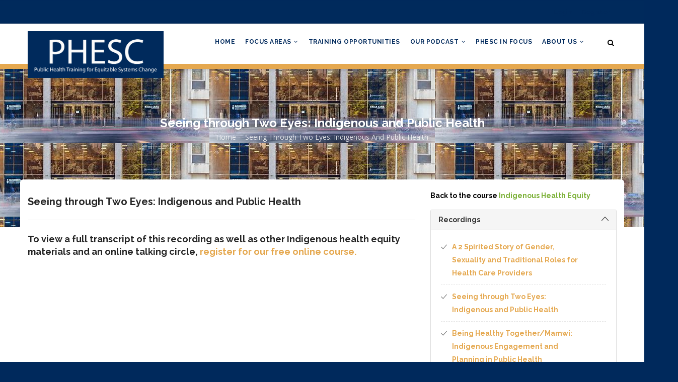

--- FILE ---
content_type: text/html; charset=UTF-8
request_url: http://www.phesc.ca/node/203?gvas=lime_green
body_size: 6515
content:
<!DOCTYPE html>
<html lang="en" dir="ltr">
  <head> 
    <meta charset="utf-8" />
<meta name="Generator" content="Drupal 10 (https://www.drupal.org); Commerce 2" />
<meta name="MobileOptimized" content="width" />
<meta name="HandheldFriendly" content="true" />
<meta name="viewport" content="width=device-width, initial-scale=1.0" />
<link rel="icon" href="/sites/default/files/phesc-logo---p-transparent_0.png" type="image/png" />
<link rel="canonical" href="http://www.phesc.ca/node/203" />
<link rel="shortlink" href="http://www.phesc.ca/node/203" />

    <title>Seeing through Two Eyes: Indigenous and Public Health | PHESC</title>
    <link rel="stylesheet" media="all" href="https://cdn.jsdelivr.net/npm/blockgallery-stacked@0.0.5/build/style.css" />
<link rel="stylesheet" media="all" href="https://cdn.jsdelivr.net/npm/@frontkom/section-row@0.0.12/build/style.css" />
<link rel="stylesheet" media="all" href="https://cdn.jsdelivr.net/npm/@frontkom/g-feature-box@0.1.0/build/style.css" />
<link rel="stylesheet" media="all" href="https://cdn.jsdelivr.net/npm/@frontkom/starterx-quote-background@2.0.0/build/style.css" />
<link rel="stylesheet" media="all" href="https://cdn.jsdelivr.net/npm/@frontkom/starterx-mosaic@1.0.1/build/style.css" />
<link rel="stylesheet" media="all" href="/sites/default/files/css/css_wamODrOl2An6xeHwvjmw0QKhZZo-Kub82Jx8k6AmLvU.css?delta=5&amp;language=en&amp;theme=gavias_edmix&amp;include=[base64]" />
<link rel="stylesheet" media="all" href="//fonts.googleapis.com/css?family=Raleway:400,600,700,800,900" />
<link rel="stylesheet" media="all" href="//fonts.googleapis.com/css?family=Open+Sans:400,600,700,800" />
<link rel="stylesheet" media="all" href="/sites/default/files/css/css_c0AC5FWDFyMs5-_ZCPH5EcYOlWOmO6EcpUdXHKOXJWE.css?delta=8&amp;language=en&amp;theme=gavias_edmix&amp;include=[base64]" />


    <script type="application/json" data-drupal-selector="drupal-settings-json">{"path":{"baseUrl":"\/","scriptPath":null,"pathPrefix":"","currentPath":"node\/203","currentPathIsAdmin":false,"isFront":false,"currentLanguage":"en","currentQuery":{"gvas":"lime_green"}},"pluralDelimiter":"\u0003","suppressDeprecationErrors":true,"ajaxPageState":{"libraries":"example_block\/block-view,gavias_blockbuilder\/gavias_blockbuilder.assets.frontend,gavias_edmix\/gavias-lesson-video,gavias_edmix\/gavias_edmix.skin.lime_green,gavias_edmix\/global-styling,gavias_sliderlayer\/gavias_sliderlayer.assets.frontend,gutenberg\/blocks-view,paragraphs\/drupal.paragraphs.unpublished,statistics\/drupal.statistics,system\/base,views\/views.ajax,views\/views.module,views_infinite_scroll\/views-infinite-scroll","theme":"gavias_edmix","theme_token":null},"ajaxTrustedUrl":{"\/search\/node":true},"statistics":{"data":{"nid":"203"},"url":"\/core\/modules\/statistics\/statistics.php"},"views":{"ajax_path":"\/views\/ajax","ajaxViews":{"views_dom_id:73b9ca5f66fa74cfbc6d2d9df1244c750adb3221c6fb99d2f351a237048218f1":{"view_name":"lessons","view_display_id":"lesson_block","view_args":"12","view_path":"\/node\/203","view_base_path":null,"view_dom_id":"73b9ca5f66fa74cfbc6d2d9df1244c750adb3221c6fb99d2f351a237048218f1","pager_element":0}}},"gavias_blockbuilder":{"url_edit":"\/admin\/structure\/gavias_blockbuilder\/edit\/-----"},"gavias_load_ajax_view":"\/custom\/gavias_hook\/ajax_view","user":{"uid":0,"permissionsHash":"c2d4b861880748f2ff1fb9cbec66dd479724218905210cda4b076fb9caef0f33"}}</script>
<script src="/sites/default/files/js/js_mFn-Q3Exh9iOmgz2IbyhfynxacUt91ODx_mj4yR1Qbw.js?scope=header&amp;delta=0&amp;language=en&amp;theme=gavias_edmix&amp;include=[base64]"></script>


    <link rel="stylesheet" href="http://www.phesc.ca/themes/gavias_edmix/css/custom.css" media="screen" />
    <link rel="stylesheet" href="http://www.phesc.ca/themes/gavias_edmix/css/update.css" media="screen" />

    

          <style type="text/css">
        .page-user-login .bg, .page-user-register .bg, .page-user-pass .bg{background: #002a5c!important;}header.header-v1 .header-main{border-bottom:10px solid #E5A84F;}.topbar .topbar-right ul.gva_topbar_menu > li a{color: #002a5c!important;}.topbar .topbar-right ul.gva_topbar_menu > li a:hover{color: #002a5c!important;}.topbar .topbar-right ul.gva_topbar_menu > li{background: none;padding: 1px 8px 3px;}
      </style>
    
          <style class="customize"> body{background-color: #00295c!important;} header .header-main{background: #ffffff!important;}header .header-main a{color: #0e5b84!important;}header .header-main a:hover{color: #e5a94f!important;}.main-menu ul.gva_menu > li > a{color: #00295c!important;} .main-menu ul.gva_menu > li > a:hover{color: #e5a94f!important;} .main-menu .sub-menu a{color: #00295c!important;}#footer .footer-center{background: #0073ac!important;}</style>
    
  </head>

  
  <body class="layout-no-sidebars wide not-preloader path-node node--type-lesson">

    <a href="#main-content" class="visually-hidden focusable">
      Skip to main content
    </a>
    
      <div class="dialog-off-canvas-main-canvas" data-off-canvas-main-canvas>
    <div class="body-page gva-body-page">
	    <header id="header" class="header-v1">
  
  <div class="topbar">
  <div class="container">
    <div class="row">
      
      <div class="topbar-left col-sm-6 col-xs-6">
        <div class="social-list">
           
           
           
           
           
           
           
           
           
            
            
        </div>
      </div>

      <div class="topbar-right col-sm-6 col-xs-6">
        
                  <ul class="gva_topbar_menu">
            <li><a href="/user/login">Login</a></li>
            <li><a href="/user/register">Register</a></li>
          </ul>  
          
      </div>

    </div>
  </div>  
</div>

      

   <div class="header-main ">
      <div class="container header-content-layout">
         <div class="header-main-inner p-relative">
            <div class="row">
              <div class="col-md-3 col-sm-6 col-xs-8 branding">
                                    <div>
    
      <a href="/" title="Home" rel="home" class="site-branding-logo">
        
        <img src="/sites/default/files/PHESC%20Logo%20-%20White%20on%20Blue_0.png" alt="Home" />
        
    </a>
    
  </div>

                              </div>

              <div class="col-md-9 col-sm-6 col-xs-4 p-static">
                <div class="header-inner clearfix">
                  <div class="main-menu">
                    <div class="area-main-menu">
                      <div class="area-inner">
                        <div class="gva-offcanvas-mobile">
                          <div class="close-offcanvas hidden"><i class="fa fa-times"></i></div>
                                                        <div>
    <nav role="navigation" aria-labelledby="block-mainnavigation-menu" id="block-mainnavigation" class="block block-menu navigation menu--main">
          
  
    
  <div class="block-content">
                 
<div class="gva-navigation">

              <ul  class="clearfix gva_menu gva_menu_main">
      
                              
            <li  class="menu-item ">
        <a href="/">
                    Home
            
        </a>
          
              </li>
                          
            <li  class="menu-item menu-item--expanded ">
        <a href="http://phesc.ca/about-our-focus-areas">
                    Focus Areas
                      <span class="icaret nav-plus fa fa-angle-down"></span>
            
        </a>
          
                                <ul class="menu sub-menu">
                              
            <li  class="menu-item">
        <a href="http://phesc.ca/about-our-focus-areas">
                    About our Focus Areas
            
        </a>
          
              </li>
                          
            <li  class="menu-item">
        <a href="http://phesc.ca/population-health-assessment">
                    Population Health Assessment
            
        </a>
          
              </li>
                          
            <li  class="menu-item menu-item--expanded">
        <a href="http://phesc.ca/health-equity">
                    Health Equity
                      <span class="icaret nav-plus fa fa-angle-down"></span>
            
        </a>
          
                                <ul class="menu sub-menu">
                              
            <li  class="menu-item menu-item--expanded">
        <a href="">
                    Indigenous Health
                      <span class="icaret nav-plus fa fa-angle-down"></span>
            
        </a>
          
                                <ul class="menu sub-menu">
                              
            <li  class="menu-item">
        <a href="/indigenous">
                    New Respect Cultural Safety Training - (info coming soon)
            
        </a>
          
              </li>
                          
            <li  class="menu-item">
        <a href="http://phesc.ca/indigenous_health_equity">
                    Course - Indigenous Health Equity
            
        </a>
          
              </li>
        </ul>
  
              </li>
        </ul>
  
              </li>
                          
            <li  class="menu-item menu-item--expanded">
        <a href="http://phesc.ca/effective-public-health-practice">
                    Effective Public Health Practice
                      <span class="icaret nav-plus fa fa-angle-down"></span>
            
        </a>
          
                                <ul class="menu sub-menu">
                              
            <li  class="menu-item">
        <a href="http://phesc.ca/online-course-introduction-public-health-ethics-formation-en-ligne-introduction-lethique-en-sante">
                    NCCHPP / CCNPPS
            
        </a>
          
              </li>
        </ul>
  
              </li>
        </ul>
  
              </li>
                          
            <li  class="menu-item ">
        <a href="https://phesc.ca-central.catalog.canvaslms.com/">
                    Training Opportunities
            
        </a>
          
              </li>
                          
            <li  class="menu-item menu-item--expanded">
        <a href="/our-podcast">
                    Our Podcast
                      <span class="icaret nav-plus fa fa-angle-down"></span>
            
        </a>
          
                                <ul class="menu sub-menu">
                              
            <li  class="menu-item">
        <a href="/our-podcast/season-1">
                    Season 1: Welcome to Tenfold!
            
        </a>
          
              </li>
                          
            <li  class="menu-item">
        <a href="/our-podcast/season-2/episode-0">
                    Season 2: Podcasting in a time of COVID
            
        </a>
          
              </li>
                          
            <li  class="menu-item">
        <a href="/our-podcast/season-3/episode-0">
                    Season 3: Minisodes and more ...
            
        </a>
          
              </li>
        </ul>
  
              </li>
                          
            <li  class="menu-item ">
        <a href="/blogs-list">
                    PHESC in Focus
            
        </a>
          
              </li>
                          
            <li  class="menu-item menu-item--expanded ">
        <a href="http://phesc.ca/what-is-phesc">
                    About Us
                      <span class="icaret nav-plus fa fa-angle-down"></span>
            
        </a>
          
                                <ul class="menu sub-menu">
                              
            <li  class="menu-item">
        <a href="/what-is-phesc">
                    What is PHESC?
            
        </a>
          
              </li>
                          
            <li  class="menu-item">
        <a href="/program-coordinating-team">
                    Program Coordinating Team
            
        </a>
          
              </li>
                          
            <li  class="menu-item">
        <a href="/program-logo-gallery%202">
                    Program Partners
            
        </a>
          
              </li>
                          
            <li  class="menu-item">
        <a href="/team-list">
                    Program Advisory Committee
            
        </a>
          
              </li>
                          
            <li  class="menu-item">
        <a href="/phesc.ca/p_events">
                    Past Events
            
        </a>
          
              </li>
        </ul>
  
              </li>
        </ul>
  

</div>


        </div>  
</nav>

  </div>

                          
                            
                                                  </div>
                          
                        <div id="menu-bar" class="menu-bar hidden-lg hidden-md">
                          <span class="one"></span>
                          <span class="two"></span>
                          <span class="three"></span>
                        </div>
                        
                        
                                                  <div class="gva-search-region search-region">
                            <span class="icon"><i class="fa fa-search"></i></span>
                            <div class="search-content">  
                                <div>
    <div class="search-block-form block block-search container-inline" data-drupal-selector="search-block-form" id="block-searchform" role="search">
  
    
      <form action="/search/node" method="get" id="search-block-form" accept-charset="UTF-8" class="search-form search-block-form">
  <div class="js-form-item form-item js-form-type-search form-item-keys js-form-item-keys form-no-label">
      <label for="edit-keys" class="visually-hidden">Search</label>
        <input title="Enter the terms you wish to search for." data-drupal-selector="edit-keys" type="search" id="edit-keys" name="keys" value="" size="15" maxlength="128" class="form-search" />

        </div>
<div data-drupal-selector="edit-actions" class="form-actions js-form-wrapper form-wrapper" id="edit-actions"><input class="search-form__submit button js-form-submit form-submit" data-drupal-selector="edit-submit" type="submit" id="edit-submit" value="Search" />
</div>

</form>

  </div>

  </div>

                            </div>  
                          </div>
                                              </div>
                    </div>
                  </div>  
                </div> 
              </div>

            </div>
         </div>
      </div>
   </div>

</header>
	
      			<div class="breadcrumbs">
			  <div>
    
<div class="breadcrumb-content-inner">
  <div class="gva-breadcrumb-content">
    <div id="block-gavias-edmix-breadcrumbs" class="text-light block gva-block-breadcrumb block-system block-system-breadcrumb-block no-title">
      <div class="breadcrumb-style" style="background-image: url(&#039;http://www.phesc.ca/sites/default/files/Dalla%20Lana%20building%20front.jpeg&#039;);background-position: center top;background-repeat: repeat;">
        <div class="container">
          <div class="breadcrumb-content-main">
            <h2 class="page-title">Seeing through Two Eyes: Indigenous and Public Health </h2>
             
                          
                          <div class="">
                <div class="content block-content">
                  <div class="breadcrumb-links">
  <div class="content-inner">
          <nav class="breadcrumb " role="navigation" aria-labelledby="system-breadcrumb">
        <h2 id="system-breadcrumb" class="visually-hidden">Breadcrumb</h2>
        <ol>
          
                            <li>
                          <a href="/">Home</a>
                                      <span class=""> - </span>
              
          </li>
                            <li>
                          <a href="/node"></a>
                                      <span class=""> - </span>
              
          </li>
                            <li>
                          
                          
          </li>
                            <li>
                          Seeing through Two Eyes: Indigenous and Public Health
                          
          </li>
                </ol>
      </nav>
      </div> 
</div>  
                </div>
              </div>  
                      </div> 
        </div>   
      </div> 
    </div>  
  </div>  
</div>  


  </div>

		</div>
		
	<div role="main" class="main main-page has-breadcrumb">
	
		<div class="clearfix"></div>
			

					<div class="help show hidden">
				<div class="container">
					<div class="content-inner">
						  <div>
    <div data-drupal-messages-fallback class="hidden"></div>

  </div>

					</div>
				</div>
			</div>
		
				
		<div class="clearfix"></div>
				
		<div class="clearfix"></div>
		
		<div id="content" class="content content-full">
			<div class="container container-bg">
				<div class="content-main-inner">
	<div class="row">
		
				 

		<div id="page-main-content" class="main-content col-md-12 col-xs-12">

			<div class="main-content-inner">
				
				
									<div class="content-main">
						  <div>
    <div id="block-gavias-edmix-content" class="block block-system block-system-main-block no-title">
  
    
      <div class="content block-content">
      <!-- Start Display course for teaser page -->
<!-- Start Display course for detail page -->
<article data-history-node-id="203" class="node clearfix lesson-single">
  <div class="row">
    <div class="col-sm-8 col-xs-12">
      <div class="hidden">
        <div id="preview-lesson-content">
          <div class="clearfix">
            <div class="post-title">
<span>Seeing through Two Eyes: Indigenous and Public Health</span>
</div>
            <div class="post-content">
              
            </div>  
          </div>
        </div> 
      </div> 
      <div class="single-lesson-content">
        <h1 class="post-title">
<span>Seeing through Two Eyes: Indigenous and Public Health</span>
</h1>
        <div class="post-content">
          
      <div class="field field--name-field-lesson-content field--type-entity-reference-revisions field--label-hidden field__items">
              <div class="field__item">  <div class="paragraph paragraph--type--paragraphs-text paragraph--view-mode--default">
          
            <div class="field field--name-field-paragraphs-text field--type-text-long field--label-hidden field__item"><hr /><h4>To view a full transcript of this recording as well as other Indigenous health equity materials and an online talking circle, <a href="https://phesc.ca-central.catalog.canvaslms.com/browse/he/courses/indigenous-health-equity">register for our free online course.</a></h4>

<iframe width="780" height="535" src="https://www.youtube.com/embed/0EXewkrZwHM" frameborder="0" allow="accelerometer; autoplay; encrypted-media; gyroscope; picture-in-picture" allowfullscreen=""></iframe></div>
      
      </div>
</div>
          </div>
  
        </div> 
      </div> 
    </div>
    <div class="col-sm-4 col-xs-12 lessons">
      <div class="back-to-course"><span class="btc-text">Back to the course</span> 
            <a href="/indigenous_health_equity" hreflang="en">Indigenous Health Equity</a>
       </div>
      <div class="panel panel-default">
        <div class="panel-heading" role="tab">
          <h4 class="panel-title">
            <a role="button" data-toggle="collapse" href="#panel-lession-1" class="">Recordings <i class="icon gv-icon-160"></i></a>
          </h4>
        </div>
        <div id="panel-lession-1" class="panel-collapse collapse in">
            <div class="panel-body">
              <div class="views-element-container"><div class="js-view-dom-id-73b9ca5f66fa74cfbc6d2d9df1244c750adb3221c6fb99d2f351a237048218f1">
  
  
  

  
  
  

  <div data-drupal-views-infinite-scroll-content-wrapper class="views-infinite-scroll-content-wrapper clearfix"><div class="view-content-wrap">
             <div class="item">
       <!-- Start Display course for teaser page -->
 
  <div class="lesson-block lesson-item">
    <i class="icon gv-icon-2"></i>
    <span class="lesson-content">
      <span class="lesson-title"><a href="/node/204">
<span>A 2 Spirited Story of Gender, Sexuality and Traditional Roles for Health Care Providers</span>
</a>
              </span>
      <span class="lesson-duration"></span>
    </span>
  </div>
<!-- End Display course for teaser page -->

     </div>
             <div class="item">
       <!-- Start Display course for teaser page -->
 
  <div class="lesson-block lesson-item">
    <i class="icon gv-icon-2"></i>
    <span class="lesson-content">
      <span class="lesson-title"><a href="/node/203">
<span>Seeing through Two Eyes: Indigenous and Public Health</span>
</a>
              </span>
      <span class="lesson-duration"></span>
    </span>
  </div>
<!-- End Display course for teaser page -->

     </div>
             <div class="item">
       <!-- Start Display course for teaser page -->
 
  <div class="lesson-block lesson-item">
    <i class="icon gv-icon-2"></i>
    <span class="lesson-content">
      <span class="lesson-title"><a href="/node/200">
<span>Being Healthy Together/Mamwi: Indigenous Engagement and Planning in Public Health</span>
</a>
              </span>
      <span class="lesson-duration"></span>
    </span>
  </div>
<!-- End Display course for teaser page -->

     </div>
             <div class="item">
       <!-- Start Display course for teaser page -->
 
  <div class="lesson-block lesson-item">
    <i class="icon gv-icon-2"></i>
    <span class="lesson-content">
      <span class="lesson-title"><a href="/node/199">
<span>Decolonizing Data: Principles for Public Health Research Involving Indigenous Communities</span>
</a>
              </span>
      <span class="lesson-duration"></span>
    </span>
  </div>
<!-- End Display course for teaser page -->

     </div>
   </div>
</div>

    


  
  

  
  
</div>
</div>

            </div>
        </div>
      </div>
    </div>
  </div>  
</article>
<!-- End Display article for detail page -->

    </div>
  </div>

  </div>

					</div>
				
							</div>

		</div>

		<!-- Sidebar Left -->
				<!-- End Sidebar Left -->

		<!-- Sidebar Right -->
				<!-- End Sidebar Right -->
		
	</div>
</div>
			</div>
		</div>

		
				
		
	</div>
</div>

  
<footer id="footer" class="footer">
  <div class="footer-inner">
    
         <div class="footer-top">
        <div class="container">
          <div class="row">
            <div class="col-xs-12">
              <div class="before-footer clearfix area">
                    <div>
    <div id="block-contactinfo-2" class="block block-block-content block-block-content7da38301-272f-4979-8de1-06b564010f17 no-title">
  
    
      <div class="content block-content">
      
            <div class="field field--name-body field--type-text-with-summary field--label-hidden field__item"><p><center>Email us: <b><a href="mailto:phesc.dlsph@utoronto.ca">phesc.dlsph@utoronto.ca</a></b> | Follow us on Twitter: <b><a href="https://twitter.com/phesc_on">PHESC_ON</a></b> | Sign up for our newsletter: <strong><a href="https://utoronto.us19.list-manage.com/subscribe?u=90989609f245ac5cf3326343a&id=4c1db35d83">PHESC in Focus</a></strong></p></center>
<br />
<p><center>Dalla Lana School of Public Health</center></p>
<p><center>155 College Street, Toronto, ON, M5T 3M7</centre><br /></p>

<br />
<p><center>PHESC is one of seven projects funded by the Ontario Ministry of Health and Long-Term Care (MOHLTC) through the two-year Health and Well-Being Grant.</p> <p>Views expressed here are PHESC's alone and do not necessarily reflect those of the Province. <a href="https://utoronto.us19.list-manage.com/subscribe?u=90989609f245ac5cf3326343a&id=4c1db35d83"></a></center></p></div>
      
    </div>
  </div>

  </div>

              </div>
            </div>
          </div>     
        </div>   
      </div> 
          
     <div class="footer-center">
        <div class="container">      
           <div class="row">
              
              
              
                         </div>   
        </div>
    </div>  
  </div>   

      <div class="copyright">
      <div class="container">
        <div class="copyright-inner">
              <div>
    <div id="block-copyright" class="block block-block-content block-block-content61f17841-749f-436d-9799-1dfeefd7ad43 no-title">
  
    
      <div class="content block-content">
      
            <div class="field field--name-body field--type-text-with-summary field--label-hidden field__item"><div class="text-center">
<br>
© Copyright <a href="http://themeforest.net/user/gavias">GaviasThemes</a> 2017. All Rights Reserved. 
</div>
</div>
      
    </div>
  </div>

  </div>

        </div>   
      </div>   
    </div>
    <div id="gva-popup-ajax" class="clearfix"><div class="pajax-content"><a href="javascript:void(0);" class="btn-close"><i class="gv-icon-4"></i></a><div class="gva-popup-ajax-content clearfix"></div></div></div>
</footer>


  </div>

    
    <script src="/sites/default/files/js/js_VZGnqTCdOMzuq-Ge1VTNlFQbRYH5GW4mpkAYpZ64ELo.js?scope=footer&amp;delta=0&amp;language=en&amp;theme=gavias_edmix&amp;include=[base64]"></script>

    
        
  </body>
</html>


--- FILE ---
content_type: text/css; charset=utf-8
request_url: https://cdn.jsdelivr.net/npm/@frontkom/g-feature-box@0.1.0/build/style.css
body_size: -158
content:
.wp-block-cloudblocks-feature-box {
  max-width: 350px;
  background: none;
  position: relative;
  min-height: 285px; }
  .wp-block-cloudblocks-feature-box--background {
    display: flex;
    flex-direction: column;
    justify-content: flex-end;
    color: white;
    position: relative;
    width: 100%;
    min-height: inherit;
    overflow: hidden; }
    .wp-block-cloudblocks-feature-box--background:before {
      content: "";
      display: block;
      padding-top: calc( 100% - 78px); }
    .wp-block-cloudblocks-feature-box--background > * {
      z-index: 1; }
    .wp-block-cloudblocks-feature-box--background:hover .wp-block-cloudblocks-feature-box__description {
      opacity: 1;
      max-height: fit-content;
      padding-bottom: 15px; }
    .wp-block-cloudblocks-feature-box--background .wp-block-cloudblocks-feature-box__content {
      position: absolute; }
    .wp-block-cloudblocks-feature-box--background .wp-block-cloudblocks-feature-box__title {
      color: white;
      font-weight: bold;
      line-height: 38px;
      font-size: 28px; }
    .wp-block-cloudblocks-feature-box--background .wp-block-cloudblocks-feature-box__description {
      padding: 0 30px;
      margin: 0;
      opacity: 0;
      transition: opacity .3s, padding .3s;
      max-height: 0;
      color: white;
      font-weight: 500;
      line-height: 32px;
      font-size: 18px; }
      .wp-block-cloudblocks-feature-box--background .wp-block-cloudblocks-feature-box__description p {
        margin-top: 0;
        margin-bottom: 0 !important; }
  .wp-block-cloudblocks-feature-box > * {
    padding: 10px; }
  .wp-block-cloudblocks-feature-box .wp-block-cloudblocks-feature-box--background-overlay {
    position: absolute;
    width: 100%;
    height: 100%;
    top: 0;
    left: 0;
    display: none;
    z-index: 0; }
  .wp-block-cloudblocks-feature-box .wp-block-cloudblocks-feature-box__link {
    display: block;
    min-height: inherit; }
    .wp-block-cloudblocks-feature-box .wp-block-cloudblocks-feature-box__link > * {
      color: initial; }
  .wp-block-cloudblocks-feature-box .wp-block-cloudblocks-feature-box__title {
    padding: 20px 30px;
    margin: 0; }
  .wp-block-cloudblocks-feature-box .wp-block-cloudblocks-feature-box__image {
    margin: 0 0 20px; }
  .wp-block-cloudblocks-feature-box .wp-block-cloudblocks-feature-box__text-link {
    font-weight: bold;
    line-height: 29px;
    font-size: 16px;
    text-decoration-line: underline;
    margin-top: 15px !important; }
  .wp-block-cloudblocks-feature-box img {
    max-width: 100%; }
  .wp-block-cloudblocks-feature-box h2 + h2:before {
    content: '' !important;
    background: transparent; }


--- FILE ---
content_type: text/css; charset=utf-8
request_url: https://cdn.jsdelivr.net/npm/@frontkom/starterx-mosaic@1.0.1/build/style.css
body_size: 301
content:
@import url(https://fonts.googleapis.com/css?family=Poppins:300,400,500,600,700);.wp-block-starterx-mosaic {
  font-family: "poppins", Arial, sans-serif; }
  .wp-block-starterx-mosaic * {
    box-sizing: border-box;
    -webkit-font-smoothing: antialiased;
    -moz-osx-font-smoothing: grayscale; }
  .wp-block-starterx-mosaic .article {
    position: relative;
    width: 100%;
    height: 0;
    padding-bottom: 100%;
    background-size: cover;
    background-position: center; }
    .wp-block-starterx-mosaic .article > a {
      position: absolute;
      top: 0;
      left: 0;
      width: 100%;
      height: 100%;
      margin: 0; }
      .wp-block-starterx-mosaic .article > a[href=''] {
        cursor: default; }
    .wp-block-starterx-mosaic .article a {
      color: inherit;
      text-decoration: none; }
    .wp-block-starterx-mosaic .article__overlay {
      position: absolute;
      top: 0;
      left: 0;
      width: 100%;
      height: 100%;
      background-color: rgba(0, 0, 0, 0.5); }
    .wp-block-starterx-mosaic .article__content {
      position: absolute;
      bottom: 0;
      padding: 0 20px 30px; }
    .wp-block-starterx-mosaic .article__tag {
      display: inline-block;
      font-weight: 500;
      line-height: 21px;
      font-size: 14px;
      color: white;
      background-color: #996152;
      padding: 3px 8px;
      border-radius: 2px; }
    .wp-block-starterx-mosaic .article__title {
      margin: 5px 0 0;
      font-weight: bold;
      line-height: 38px;
      font-size: 28px;
      color: white; }
  @media (min-width: 640px) and (max-width: 1024px) {
    .wp-block-starterx-mosaic .columns-4 .article__title {
      line-height: 24px;
      font-size: 20px; } }
  @media (min-width: 640px) and (max-width: 831px) {
    .wp-block-starterx-mosaic .columns-3 .article__title {
      line-height: 24px;
      font-size: 20px; } }
  .wp-block-starterx-mosaic .row {
    display: flex;
    flex-wrap: wrap;
    display: grid;
    grid-column-gap: 40px;
    grid-row-gap: 40px; }
    @media (min-width: 640px) {
      .wp-block-starterx-mosaic .row.columns-2 {
        grid-template-columns: repeat(2, 1fr); }
      .wp-block-starterx-mosaic .row.columns-3 {
        grid-template-columns: repeat(3, 1fr); }
      .wp-block-starterx-mosaic .row.columns-4 {
        grid-template-columns: repeat(4, 1fr); } }


--- FILE ---
content_type: text/css
request_url: http://www.phesc.ca/themes/gavias_edmix/css/custom.css
body_size: 169
content:
a{color: #E5A84F;} 
.topbar {
  background: #002a5c;
  padding:10 200px;
}

.topbar a {
    color: #FF66FF;
    }


.header {
    background: #0a2a5c;
}
.copyright {
    background: #002a5c;
}

.topbar .topbar-right ul.gva_topbar_menu > li{background: #002a5c;}

--- FILE ---
content_type: text/javascript
request_url: http://www.phesc.ca/sites/default/files/js/js_VZGnqTCdOMzuq-Ge1VTNlFQbRYH5GW4mpkAYpZ64ELo.js?scope=footer&delta=0&language=en&theme=gavias_edmix&include=eJx1kGFyhCAMhS-EcCQnSmSzG8AmYPX2dcWt23b6JzP5yHsvRDctGN0AimbMgu7-UVE2E2Ah0B59pNUFzgNwp2VjSsFogUJaaFTnpc7A9iJmIfxUd1Qbs698-lIqKGmfbQF2yhLby-kxSw6C-tMB7rA20FOaKFHBXkfJzG2ge9Gu0V97H03Hu2tO3UIes5lBIAjMt-_lL2JrmuvApDf0BleIM2M_cB4f7qjdM9OEWjANKKFBPWkLVt5ThGFDcX-RBVUsaifJ-zmSf6kOo6ES-0v2zv7TvX-zNVYflCxTxH6_JqYvNk686Q
body_size: 73810
content:
/* @license GNU-GPL-2.0-or-later https://git.drupalcode.org/project/once/-/raw/v1.0.1/LICENSE.md */
/*! @drupal/once - v1.0.1 - 2021-06-12 */
var once=function(){"use strict";var n=/[\11\12\14\15\40]+/,e="data-once",t=document;function r(n,t,r){return n[t+"Attribute"](e,r)}function o(e){if("string"!=typeof e)throw new TypeError("once ID must be a string");if(""===e||n.test(e))throw new RangeError("once ID must not be empty or contain spaces");return'[data-once~="'+e+'"]'}function u(n){if(!(n instanceof Element))throw new TypeError("The element must be an instance of Element");return!0}function i(n,e){void 0===e&&(e=t);var r=n;if(null===n)r=[];else{if(!n)throw new TypeError("Selector must not be empty");"string"!=typeof n||e!==t&&!u(e)?n instanceof Element&&(r=[n]):r=e.querySelectorAll(n)}return Array.prototype.slice.call(r)}function c(n,e,t){return e.filter((function(e){var r=u(e)&&e.matches(n);return r&&t&&t(e),r}))}function f(e,t){var o=t.add,u=t.remove,i=[];r(e,"has")&&r(e,"get").trim().split(n).forEach((function(n){i.indexOf(n)<0&&n!==u&&i.push(n)})),o&&i.push(o);var c=i.join(" ");r(e,""===c?"remove":"set",c)}function a(n,e,t){return c(":not("+o(n)+")",i(e,t),(function(e){return f(e,{add:n})}))}return a.remove=function(n,e,t){return c(o(n),i(e,t),(function(e){return f(e,{remove:n})}))},a.filter=function(n,e,t){return c(o(n),i(e,t))},a.find=function(n,e){return i(n?o(n):"[data-once]",e)},a}();

;
/* @license MIT https://raw.githubusercontent.com/focus-trap/tabbable/v6.1.2/LICENSE */
/*!
* tabbable 6.1.2
* @license MIT, https://github.com/focus-trap/tabbable/blob/master/LICENSE
*/
!function(t,e){"object"==typeof exports&&"undefined"!=typeof module?e(exports):"function"==typeof define&&define.amd?define(["exports"],e):(t="undefined"!=typeof globalThis?globalThis:t||self,function(){var n=t.tabbable,o=t.tabbable={};e(o),o.noConflict=function(){return t.tabbable=n,o}}())}(this,(function(t){"use strict";var e=["input:not([inert])","select:not([inert])","textarea:not([inert])","a[href]:not([inert])","button:not([inert])","[tabindex]:not(slot):not([inert])","audio[controls]:not([inert])","video[controls]:not([inert])",'[contenteditable]:not([contenteditable="false"]):not([inert])',"details>summary:first-of-type:not([inert])","details:not([inert])"],n=e.join(","),o="undefined"==typeof Element,r=o?function(){}:Element.prototype.matches||Element.prototype.msMatchesSelector||Element.prototype.webkitMatchesSelector,i=!o&&Element.prototype.getRootNode?function(t){var e;return null==t||null===(e=t.getRootNode)||void 0===e?void 0:e.call(t)}:function(t){return null==t?void 0:t.ownerDocument},a=function t(e,n){var o;void 0===n&&(n=!0);var r=null==e||null===(o=e.getAttribute)||void 0===o?void 0:o.call(e,"inert");return""===r||"true"===r||n&&e&&t(e.parentNode)},l=function(t,e,o){if(a(t))return[];var i=Array.prototype.slice.apply(t.querySelectorAll(n));return e&&r.call(t,n)&&i.unshift(t),i=i.filter(o)},u=function t(e,o,i){for(var l=[],u=Array.from(e);u.length;){var d=u.shift();if(!a(d,!1))if("SLOT"===d.tagName){var c=d.assignedElements(),f=t(c.length?c:d.children,!0,i);i.flatten?l.push.apply(l,f):l.push({scopeParent:d,candidates:f})}else{r.call(d,n)&&i.filter(d)&&(o||!e.includes(d))&&l.push(d);var s=d.shadowRoot||"function"==typeof i.getShadowRoot&&i.getShadowRoot(d),p=!a(s,!1)&&(!i.shadowRootFilter||i.shadowRootFilter(d));if(s&&p){var h=t(!0===s?d.children:s.children,!0,i);i.flatten?l.push.apply(l,h):l.push({scopeParent:d,candidates:h})}else u.unshift.apply(u,d.children)}}return l},d=function(t,e){return t.tabIndex<0&&(e||/^(AUDIO|VIDEO|DETAILS)$/.test(t.tagName)||function(t){var e,n=null==t||null===(e=t.getAttribute)||void 0===e?void 0:e.call(t,"contenteditable");return""===n||"true"===n}(t))&&isNaN(parseInt(t.getAttribute("tabindex"),10))?0:t.tabIndex},c=function(t,e){return t.tabIndex===e.tabIndex?t.documentOrder-e.documentOrder:t.tabIndex-e.tabIndex},f=function(t){return"INPUT"===t.tagName},s=function(t){return function(t){return f(t)&&"radio"===t.type}(t)&&!function(t){if(!t.name)return!0;var e,n=t.form||i(t),o=function(t){return n.querySelectorAll('input[type="radio"][name="'+t+'"]')};if("undefined"!=typeof window&&void 0!==window.CSS&&"function"==typeof window.CSS.escape)e=o(window.CSS.escape(t.name));else try{e=o(t.name)}catch(t){return console.error("Looks like you have a radio button with a name attribute containing invalid CSS selector characters and need the CSS.escape polyfill: %s",t.message),!1}var r=function(t,e){for(var n=0;n<t.length;n++)if(t[n].checked&&t[n].form===e)return t[n]}(e,t.form);return!r||r===t}(t)},p=function(t){var e=t.getBoundingClientRect(),n=e.width,o=e.height;return 0===n&&0===o},h=function(t,e){var n=e.displayCheck,o=e.getShadowRoot;if("hidden"===getComputedStyle(t).visibility)return!0;var a=r.call(t,"details>summary:first-of-type")?t.parentElement:t;if(r.call(a,"details:not([open]) *"))return!0;if(n&&"full"!==n&&"legacy-full"!==n){if("non-zero-area"===n)return p(t)}else{if("function"==typeof o){for(var l=t;t;){var u=t.parentElement,d=i(t);if(u&&!u.shadowRoot&&!0===o(u))return p(t);t=t.assignedSlot?t.assignedSlot:u||d===t.ownerDocument?u:d.host}t=l}if(function(t){var e,n,o,r,a=t&&i(t),l=null===(e=a)||void 0===e?void 0:e.host,u=!1;if(a&&a!==t)for(u=!!(null!==(n=l)&&void 0!==n&&null!==(o=n.ownerDocument)&&void 0!==o&&o.contains(l)||null!=t&&null!==(r=t.ownerDocument)&&void 0!==r&&r.contains(t));!u&&l;){var d,c,f;u=!(null===(c=l=null===(d=a=i(l))||void 0===d?void 0:d.host)||void 0===c||null===(f=c.ownerDocument)||void 0===f||!f.contains(l))}return u}(t))return!t.getClientRects().length;if("legacy-full"!==n)return!0}return!1},v=function(t,e){return!(e.disabled||a(e)||function(t){return f(t)&&"hidden"===t.type}(e)||h(e,t)||function(t){return"DETAILS"===t.tagName&&Array.prototype.slice.apply(t.children).some((function(t){return"SUMMARY"===t.tagName}))}(e)||function(t){if(/^(INPUT|BUTTON|SELECT|TEXTAREA)$/.test(t.tagName))for(var e=t.parentElement;e;){if("FIELDSET"===e.tagName&&e.disabled){for(var n=0;n<e.children.length;n++){var o=e.children.item(n);if("LEGEND"===o.tagName)return!!r.call(e,"fieldset[disabled] *")||!o.contains(t)}return!0}e=e.parentElement}return!1}(e))},b=function(t,e){return!(s(e)||d(e)<0||!v(t,e))},m=function(t){var e=parseInt(t.getAttribute("tabindex"),10);return!!(isNaN(e)||e>=0)},y=function t(e){var n=[],o=[];return e.forEach((function(e,r){var i=!!e.scopeParent,a=i?e.scopeParent:e,l=d(a,i),u=i?t(e.candidates):a;0===l?i?n.push.apply(n,u):n.push(a):o.push({documentOrder:r,tabIndex:l,item:e,isScope:i,content:u})})),o.sort(c).reduce((function(t,e){return e.isScope?t.push.apply(t,e.content):t.push(e.content),t}),[]).concat(n)},g=e.concat("iframe").join(",");t.focusable=function(t,e){return(e=e||{}).getShadowRoot?u([t],e.includeContainer,{filter:v.bind(null,e),flatten:!0,getShadowRoot:e.getShadowRoot}):l(t,e.includeContainer,v.bind(null,e))},t.isFocusable=function(t,e){if(e=e||{},!t)throw new Error("No node provided");return!1!==r.call(t,g)&&v(e,t)},t.isTabbable=function(t,e){if(e=e||{},!t)throw new Error("No node provided");return!1!==r.call(t,n)&&b(e,t)},t.tabbable=function(t,e){var n;return n=(e=e||{}).getShadowRoot?u([t],e.includeContainer,{filter:b.bind(null,e),flatten:!1,getShadowRoot:e.getShadowRoot,shadowRootFilter:m}):l(t,e.includeContainer,b.bind(null,e)),y(n)},Object.defineProperty(t,"__esModule",{value:!0})}));

;
/* @license GNU-GPL-2.0-or-later https://www.drupal.org/licensing/faq */
(function($,drupalSettings){setTimeout(()=>{$.ajax({type:'POST',cache:false,url:drupalSettings.statistics.url,data:drupalSettings.statistics.data});});})(jQuery,drupalSettings);;
/* @license GNU-GPL-2.0-or-later https://raw.githubusercontent.com/jquery-form/form/master/LICENSE */
/*!
 * jQuery Form Plugin
 * version: 4.3.0
 * Requires jQuery v1.7.2 or later
 * Project repository: https://github.com/jquery-form/form

 * Copyright 2017 Kevin Morris
 * Copyright 2006 M. Alsup

 * Dual licensed under the LGPL-2.1+ or MIT licenses
 * https://github.com/jquery-form/form#license

 * This library is free software; you can redistribute it and/or
 * modify it under the terms of the GNU Lesser General Public
 * License as published by the Free Software Foundation; either
 * version 2.1 of the License, or (at your option) any later version.
 * This library is distributed in the hope that it will be useful,
 * but WITHOUT ANY WARRANTY; without even the implied warranty of
 * MERCHANTABILITY or FITNESS FOR A PARTICULAR PURPOSE.  See the GNU
 * Lesser General Public License for more details.
 */
!function(r){"function"==typeof define&&define.amd?define(["jquery"],r):"object"==typeof module&&module.exports?module.exports=function(e,t){return void 0===t&&(t="undefined"!=typeof window?require("jquery"):require("jquery")(e)),r(t),t}:r(jQuery)}(function(q){"use strict";var m=/\r?\n/g,S={};S.fileapi=void 0!==q('<input type="file">').get(0).files,S.formdata=void 0!==window.FormData;var _=!!q.fn.prop;function o(e){var t=e.data;e.isDefaultPrevented()||(e.preventDefault(),q(e.target).closest("form").ajaxSubmit(t))}function i(e){var t=e.target,r=q(t);if(!r.is("[type=submit],[type=image]")){var a=r.closest("[type=submit]");if(0===a.length)return;t=a[0]}var n,o=t.form;"image"===(o.clk=t).type&&(void 0!==e.offsetX?(o.clk_x=e.offsetX,o.clk_y=e.offsetY):"function"==typeof q.fn.offset?(n=r.offset(),o.clk_x=e.pageX-n.left,o.clk_y=e.pageY-n.top):(o.clk_x=e.pageX-t.offsetLeft,o.clk_y=e.pageY-t.offsetTop)),setTimeout(function(){o.clk=o.clk_x=o.clk_y=null},100)}function N(){var e;q.fn.ajaxSubmit.debug&&(e="[jquery.form] "+Array.prototype.join.call(arguments,""),window.console&&window.console.log?window.console.log(e):window.opera&&window.opera.postError&&window.opera.postError(e))}q.fn.attr2=function(){if(!_)return this.attr.apply(this,arguments);var e=this.prop.apply(this,arguments);return e&&e.jquery||"string"==typeof e?e:this.attr.apply(this,arguments)},q.fn.ajaxSubmit=function(M,e,t,r){if(!this.length)return N("ajaxSubmit: skipping submit process - no element selected"),this;var O,a,n,o,X=this;"function"==typeof M?M={success:M}:"string"==typeof M||!1===M&&0<arguments.length?(M={url:M,data:e,dataType:t},"function"==typeof r&&(M.success=r)):void 0===M&&(M={}),O=M.method||M.type||this.attr2("method"),n=(n=(n="string"==typeof(a=M.url||this.attr2("action"))?q.trim(a):"")||window.location.href||"")&&(n.match(/^([^#]+)/)||[])[1],o=/(MSIE|Trident)/.test(navigator.userAgent||"")&&/^https/i.test(window.location.href||"")?"javascript:false":"about:blank",M=q.extend(!0,{url:n,success:q.ajaxSettings.success,type:O||q.ajaxSettings.type,iframeSrc:o},M);var i={};if(this.trigger("form-pre-serialize",[this,M,i]),i.veto)return N("ajaxSubmit: submit vetoed via form-pre-serialize trigger"),this;if(M.beforeSerialize&&!1===M.beforeSerialize(this,M))return N("ajaxSubmit: submit aborted via beforeSerialize callback"),this;var s=M.traditional;void 0===s&&(s=q.ajaxSettings.traditional);var u,c,C=[],l=this.formToArray(M.semantic,C,M.filtering);if(M.data&&(c=q.isFunction(M.data)?M.data(l):M.data,M.extraData=c,u=q.param(c,s)),M.beforeSubmit&&!1===M.beforeSubmit(l,this,M))return N("ajaxSubmit: submit aborted via beforeSubmit callback"),this;if(this.trigger("form-submit-validate",[l,this,M,i]),i.veto)return N("ajaxSubmit: submit vetoed via form-submit-validate trigger"),this;var f=q.param(l,s);u&&(f=f?f+"&"+u:u),"GET"===M.type.toUpperCase()?(M.url+=(0<=M.url.indexOf("?")?"&":"?")+f,M.data=null):M.data=f;var d,m,p,h=[];M.resetForm&&h.push(function(){X.resetForm()}),M.clearForm&&h.push(function(){X.clearForm(M.includeHidden)}),!M.dataType&&M.target?(d=M.success||function(){},h.push(function(e,t,r){var a=arguments,n=M.replaceTarget?"replaceWith":"html";q(M.target)[n](e).each(function(){d.apply(this,a)})})):M.success&&(q.isArray(M.success)?q.merge(h,M.success):h.push(M.success)),M.success=function(e,t,r){for(var a=M.context||this,n=0,o=h.length;n<o;n++)h[n].apply(a,[e,t,r||X,X])},M.error&&(m=M.error,M.error=function(e,t,r){var a=M.context||this;m.apply(a,[e,t,r,X])}),M.complete&&(p=M.complete,M.complete=function(e,t){var r=M.context||this;p.apply(r,[e,t,X])});var v=0<q("input[type=file]:enabled",this).filter(function(){return""!==q(this).val()}).length,g="multipart/form-data",x=X.attr("enctype")===g||X.attr("encoding")===g,y=S.fileapi&&S.formdata;N("fileAPI :"+y);var b,T=(v||x)&&!y;!1!==M.iframe&&(M.iframe||T)?M.closeKeepAlive?q.get(M.closeKeepAlive,function(){b=w(l)}):b=w(l):b=(v||x)&&y?function(e){for(var r=new FormData,t=0;t<e.length;t++)r.append(e[t].name,e[t].value);if(M.extraData){var a=function(e){var t,r,a=q.param(e,M.traditional).split("&"),n=a.length,o=[];for(t=0;t<n;t++)a[t]=a[t].replace(/\+/g," "),r=a[t].split("="),o.push([decodeURIComponent(r[0]),decodeURIComponent(r[1])]);return o}(M.extraData);for(t=0;t<a.length;t++)a[t]&&r.append(a[t][0],a[t][1])}M.data=null;var n=q.extend(!0,{},q.ajaxSettings,M,{contentType:!1,processData:!1,cache:!1,type:O||"POST"});M.uploadProgress&&(n.xhr=function(){var e=q.ajaxSettings.xhr();return e.upload&&e.upload.addEventListener("progress",function(e){var t=0,r=e.loaded||e.position,a=e.total;e.lengthComputable&&(t=Math.ceil(r/a*100)),M.uploadProgress(e,r,a,t)},!1),e});n.data=null;var o=n.beforeSend;return n.beforeSend=function(e,t){M.formData?t.data=M.formData:t.data=r,o&&o.call(this,e,t)},q.ajax(n)}(l):q.ajax(M),X.removeData("jqxhr").data("jqxhr",b);for(var j=0;j<C.length;j++)C[j]=null;return this.trigger("form-submit-notify",[this,M]),this;function w(e){var t,r,l,f,o,d,m,p,a,n,h,v,i=X[0],g=q.Deferred();if(g.abort=function(e){p.abort(e)},e)for(r=0;r<C.length;r++)t=q(C[r]),_?t.prop("disabled",!1):t.removeAttr("disabled");(l=q.extend(!0,{},q.ajaxSettings,M)).context=l.context||l,o="jqFormIO"+(new Date).getTime();var s=i.ownerDocument,u=X.closest("body");if(l.iframeTarget?(n=(d=q(l.iframeTarget,s)).attr2("name"))?o=n:d.attr2("name",o):(d=q('<iframe name="'+o+'" src="'+l.iframeSrc+'" />',s)).css({position:"absolute",top:"-1000px",left:"-1000px"}),m=d[0],p={aborted:0,responseText:null,responseXML:null,status:0,statusText:"n/a",getAllResponseHeaders:function(){},getResponseHeader:function(){},setRequestHeader:function(){},abort:function(e){var t="timeout"===e?"timeout":"aborted";N("aborting upload... "+t),this.aborted=1;try{m.contentWindow.document.execCommand&&m.contentWindow.document.execCommand("Stop")}catch(e){}d.attr("src",l.iframeSrc),p.error=t,l.error&&l.error.call(l.context,p,t,e),f&&q.event.trigger("ajaxError",[p,l,t]),l.complete&&l.complete.call(l.context,p,t)}},(f=l.global)&&0==q.active++&&q.event.trigger("ajaxStart"),f&&q.event.trigger("ajaxSend",[p,l]),l.beforeSend&&!1===l.beforeSend.call(l.context,p,l))return l.global&&q.active--,g.reject(),g;if(p.aborted)return g.reject(),g;(a=i.clk)&&(n=a.name)&&!a.disabled&&(l.extraData=l.extraData||{},l.extraData[n]=a.value,"image"===a.type&&(l.extraData[n+".x"]=i.clk_x,l.extraData[n+".y"]=i.clk_y));var x=1,y=2;function b(t){var r=null;try{t.contentWindow&&(r=t.contentWindow.document)}catch(e){N("cannot get iframe.contentWindow document: "+e)}if(r)return r;try{r=t.contentDocument?t.contentDocument:t.document}catch(e){N("cannot get iframe.contentDocument: "+e),r=t.document}return r}var c=q("meta[name=csrf-token]").attr("content"),T=q("meta[name=csrf-param]").attr("content");function j(){var e=X.attr2("target"),t=X.attr2("action"),r=X.attr("enctype")||X.attr("encoding")||"multipart/form-data";i.setAttribute("target",o),O&&!/post/i.test(O)||i.setAttribute("method","POST"),t!==l.url&&i.setAttribute("action",l.url),l.skipEncodingOverride||O&&!/post/i.test(O)||X.attr({encoding:"multipart/form-data",enctype:"multipart/form-data"}),l.timeout&&(v=setTimeout(function(){h=!0,A(x)},l.timeout));var a=[];try{if(l.extraData)for(var n in l.extraData)l.extraData.hasOwnProperty(n)&&(q.isPlainObject(l.extraData[n])&&l.extraData[n].hasOwnProperty("name")&&l.extraData[n].hasOwnProperty("value")?a.push(q('<input type="hidden" name="'+l.extraData[n].name+'">',s).val(l.extraData[n].value).appendTo(i)[0]):a.push(q('<input type="hidden" name="'+n+'">',s).val(l.extraData[n]).appendTo(i)[0]));l.iframeTarget||d.appendTo(u),m.attachEvent?m.attachEvent("onload",A):m.addEventListener("load",A,!1),setTimeout(function e(){try{var t=b(m).readyState;N("state = "+t),t&&"uninitialized"===t.toLowerCase()&&setTimeout(e,50)}catch(e){N("Server abort: ",e," (",e.name,")"),A(y),v&&clearTimeout(v),v=void 0}},15);try{i.submit()}catch(e){document.createElement("form").submit.apply(i)}}finally{i.setAttribute("action",t),i.setAttribute("enctype",r),e?i.setAttribute("target",e):X.removeAttr("target"),q(a).remove()}}T&&c&&(l.extraData=l.extraData||{},l.extraData[T]=c),l.forceSync?j():setTimeout(j,10);var w,S,k,D=50;function A(e){if(!p.aborted&&!k){if((S=b(m))||(N("cannot access response document"),e=y),e===x&&p)return p.abort("timeout"),void g.reject(p,"timeout");if(e===y&&p)return p.abort("server abort"),void g.reject(p,"error","server abort");if(S&&S.location.href!==l.iframeSrc||h){m.detachEvent?m.detachEvent("onload",A):m.removeEventListener("load",A,!1);var t,r="success";try{if(h)throw"timeout";var a="xml"===l.dataType||S.XMLDocument||q.isXMLDoc(S);if(N("isXml="+a),!a&&window.opera&&(null===S.body||!S.body.innerHTML)&&--D)return N("requeing onLoad callback, DOM not available"),void setTimeout(A,250);var n=S.body?S.body:S.documentElement;p.responseText=n?n.innerHTML:null,p.responseXML=S.XMLDocument?S.XMLDocument:S,a&&(l.dataType="xml"),p.getResponseHeader=function(e){return{"content-type":l.dataType}[e.toLowerCase()]},n&&(p.status=Number(n.getAttribute("status"))||p.status,p.statusText=n.getAttribute("statusText")||p.statusText);var o,i,s,u=(l.dataType||"").toLowerCase(),c=/(json|script|text)/.test(u);c||l.textarea?(o=S.getElementsByTagName("textarea")[0])?(p.responseText=o.value,p.status=Number(o.getAttribute("status"))||p.status,p.statusText=o.getAttribute("statusText")||p.statusText):c&&(i=S.getElementsByTagName("pre")[0],s=S.getElementsByTagName("body")[0],i?p.responseText=i.textContent?i.textContent:i.innerText:s&&(p.responseText=s.textContent?s.textContent:s.innerText)):"xml"===u&&!p.responseXML&&p.responseText&&(p.responseXML=F(p.responseText));try{w=E(p,u,l)}catch(e){r="parsererror",p.error=t=e||r}}catch(e){N("error caught: ",e),r="error",p.error=t=e||r}p.aborted&&(N("upload aborted"),r=null),p.status&&(r=200<=p.status&&p.status<300||304===p.status?"success":"error"),"success"===r?(l.success&&l.success.call(l.context,w,"success",p),g.resolve(p.responseText,"success",p),f&&q.event.trigger("ajaxSuccess",[p,l])):r&&(void 0===t&&(t=p.statusText),l.error&&l.error.call(l.context,p,r,t),g.reject(p,"error",t),f&&q.event.trigger("ajaxError",[p,l,t])),f&&q.event.trigger("ajaxComplete",[p,l]),f&&!--q.active&&q.event.trigger("ajaxStop"),l.complete&&l.complete.call(l.context,p,r),k=!0,l.timeout&&clearTimeout(v),setTimeout(function(){l.iframeTarget?d.attr("src",l.iframeSrc):d.remove(),p.responseXML=null},100)}}}var F=q.parseXML||function(e,t){return window.ActiveXObject?((t=new ActiveXObject("Microsoft.XMLDOM")).async="false",t.loadXML(e)):t=(new DOMParser).parseFromString(e,"text/xml"),t&&t.documentElement&&"parsererror"!==t.documentElement.nodeName?t:null},L=q.parseJSON||function(e){return window.eval("("+e+")")},E=function(e,t,r){var a=e.getResponseHeader("content-type")||"",n=("xml"===t||!t)&&0<=a.indexOf("xml"),o=n?e.responseXML:e.responseText;return n&&"parsererror"===o.documentElement.nodeName&&q.error&&q.error("parsererror"),r&&r.dataFilter&&(o=r.dataFilter(o,t)),"string"==typeof o&&(("json"===t||!t)&&0<=a.indexOf("json")?o=L(o):("script"===t||!t)&&0<=a.indexOf("javascript")&&q.globalEval(o)),o};return g}},q.fn.ajaxForm=function(e,t,r,a){if(("string"==typeof e||!1===e&&0<arguments.length)&&(e={url:e,data:t,dataType:r},"function"==typeof a&&(e.success=a)),(e=e||{}).delegation=e.delegation&&q.isFunction(q.fn.on),e.delegation||0!==this.length)return e.delegation?(q(document).off("submit.form-plugin",this.selector,o).off("click.form-plugin",this.selector,i).on("submit.form-plugin",this.selector,e,o).on("click.form-plugin",this.selector,e,i),this):(e.beforeFormUnbind&&e.beforeFormUnbind(this,e),this.ajaxFormUnbind().on("submit.form-plugin",e,o).on("click.form-plugin",e,i));var n={s:this.selector,c:this.context};return!q.isReady&&n.s?(N("DOM not ready, queuing ajaxForm"),q(function(){q(n.s,n.c).ajaxForm(e)})):N("terminating; zero elements found by selector"+(q.isReady?"":" (DOM not ready)")),this},q.fn.ajaxFormUnbind=function(){return this.off("submit.form-plugin click.form-plugin")},q.fn.formToArray=function(e,t,r){var a=[];if(0===this.length)return a;var n,o,i,s,u,c,l,f,d,m,p=this[0],h=this.attr("id"),v=(v=e||void 0===p.elements?p.getElementsByTagName("*"):p.elements)&&q.makeArray(v);if(h&&(e||/(Edge|Trident)\//.test(navigator.userAgent))&&(n=q(':input[form="'+h+'"]').get()).length&&(v=(v||[]).concat(n)),!v||!v.length)return a;for(q.isFunction(r)&&(v=q.map(v,r)),o=0,c=v.length;o<c;o++)if((m=(u=v[o]).name)&&!u.disabled)if(e&&p.clk&&"image"===u.type)p.clk===u&&(a.push({name:m,value:q(u).val(),type:u.type}),a.push({name:m+".x",value:p.clk_x},{name:m+".y",value:p.clk_y}));else if((s=q.fieldValue(u,!0))&&s.constructor===Array)for(t&&t.push(u),i=0,l=s.length;i<l;i++)a.push({name:m,value:s[i]});else if(S.fileapi&&"file"===u.type){t&&t.push(u);var g=u.files;if(g.length)for(i=0;i<g.length;i++)a.push({name:m,value:g[i],type:u.type});else a.push({name:m,value:"",type:u.type})}else null!=s&&(t&&t.push(u),a.push({name:m,value:s,type:u.type,required:u.required}));return e||!p.clk||(m=(d=(f=q(p.clk))[0]).name)&&!d.disabled&&"image"===d.type&&(a.push({name:m,value:f.val()}),a.push({name:m+".x",value:p.clk_x},{name:m+".y",value:p.clk_y})),a},q.fn.formSerialize=function(e){return q.param(this.formToArray(e))},q.fn.fieldSerialize=function(n){var o=[];return this.each(function(){var e=this.name;if(e){var t=q.fieldValue(this,n);if(t&&t.constructor===Array)for(var r=0,a=t.length;r<a;r++)o.push({name:e,value:t[r]});else null!=t&&o.push({name:this.name,value:t})}}),q.param(o)},q.fn.fieldValue=function(e){for(var t=[],r=0,a=this.length;r<a;r++){var n=this[r],o=q.fieldValue(n,e);null==o||o.constructor===Array&&!o.length||(o.constructor===Array?q.merge(t,o):t.push(o))}return t},q.fieldValue=function(e,t){var r=e.name,a=e.type,n=e.tagName.toLowerCase();if(void 0===t&&(t=!0),t&&(!r||e.disabled||"reset"===a||"button"===a||("checkbox"===a||"radio"===a)&&!e.checked||("submit"===a||"image"===a)&&e.form&&e.form.clk!==e||"select"===n&&-1===e.selectedIndex))return null;if("select"!==n)return q(e).val().replace(m,"\r\n");var o=e.selectedIndex;if(o<0)return null;for(var i=[],s=e.options,u="select-one"===a,c=u?o+1:s.length,l=u?o:0;l<c;l++){var f=s[l];if(f.selected&&!f.disabled){var d=(d=f.value)||(f.attributes&&f.attributes.value&&!f.attributes.value.specified?f.text:f.value);if(u)return d;i.push(d)}}return i},q.fn.clearForm=function(e){return this.each(function(){q("input,select,textarea",this).clearFields(e)})},q.fn.clearFields=q.fn.clearInputs=function(r){var a=/^(?:color|date|datetime|email|month|number|password|range|search|tel|text|time|url|week)$/i;return this.each(function(){var e=this.type,t=this.tagName.toLowerCase();a.test(e)||"textarea"===t?this.value="":"checkbox"===e||"radio"===e?this.checked=!1:"select"===t?this.selectedIndex=-1:"file"===e?/MSIE/.test(navigator.userAgent)?q(this).replaceWith(q(this).clone(!0)):q(this).val(""):r&&(!0===r&&/hidden/.test(e)||"string"==typeof r&&q(this).is(r))&&(this.value="")})},q.fn.resetForm=function(){return this.each(function(){var t=q(this),e=this.tagName.toLowerCase();switch(e){case"input":this.checked=this.defaultChecked;case"textarea":return this.value=this.defaultValue,!0;case"option":case"optgroup":var r=t.parents("select");return r.length&&r[0].multiple?"option"===e?this.selected=this.defaultSelected:t.find("option").resetForm():r.resetForm(),!0;case"select":return t.find("option").each(function(e){if(this.selected=this.defaultSelected,this.defaultSelected&&!t[0].multiple)return t[0].selectedIndex=e,!1}),!0;case"label":var a=q(t.attr("for")),n=t.find("input,select,textarea");return a[0]&&n.unshift(a[0]),n.resetForm(),!0;case"form":return"function"!=typeof this.reset&&("object"!=typeof this.reset||this.reset.nodeType)||this.reset(),!0;default:return t.find("form,input,label,select,textarea").resetForm(),!0}})},q.fn.enable=function(e){return void 0===e&&(e=!0),this.each(function(){this.disabled=!e})},q.fn.selected=function(r){return void 0===r&&(r=!0),this.each(function(){var e,t=this.type;"checkbox"===t||"radio"===t?this.checked=r:"option"===this.tagName.toLowerCase()&&(e=q(this).parent("select"),r&&e[0]&&"select-one"===e[0].type&&e.find("option").selected(!1),this.selected=r)})},q.fn.ajaxSubmit.debug=!1});

;
/* @license GNU-GPL-2.0-or-later https://www.drupal.org/licensing/faq */
(function($,Drupal){Drupal.theme.progressBar=function(id){return (`<div id="${id}" class="progress" aria-live="polite">`+'<div class="progress__label">&nbsp;</div>'+'<div class="progress__track"><div class="progress__bar"></div></div>'+'<div class="progress__percentage"></div>'+'<div class="progress__description">&nbsp;</div>'+'</div>');};Drupal.ProgressBar=function(id,updateCallback,method,errorCallback){this.id=id;this.method=method||'GET';this.updateCallback=updateCallback;this.errorCallback=errorCallback;this.element=$(Drupal.theme('progressBar',id));};$.extend(Drupal.ProgressBar.prototype,{setProgress(percentage,message,label){if(percentage>=0&&percentage<=100){$(this.element).find('div.progress__bar').css('width',`${percentage}%`);$(this.element).find('div.progress__percentage').html(`${percentage}%`);}$('div.progress__description',this.element).html(message);$('div.progress__label',this.element).html(label);if(this.updateCallback)this.updateCallback(percentage,message,this);},startMonitoring(uri,delay){this.delay=delay;this.uri=uri;this.sendPing();},stopMonitoring(){clearTimeout(this.timer);this.uri=null;},sendPing(){if(this.timer)clearTimeout(this.timer);if(this.uri){const pb=this;let uri=this.uri;if(uri.indexOf('?')===-1)uri+='?';else uri+='&';uri+='_format=json';$.ajax({type:this.method,url:uri,data:'',dataType:'json',success(progress){if(progress.status===0){pb.displayError(progress.data);return;}pb.setProgress(progress.percentage,progress.message,progress.label);pb.timer=setTimeout(()=>{pb.sendPing();},pb.delay);},error(xmlhttp){const e=new Drupal.AjaxError(xmlhttp,pb.uri);pb.displayError(`<pre>${e.message}</pre>`);}});}},displayError(string){const error=$('<div class="messages messages--error"></div>').html(string);$(this.element).before(error).hide();if(this.errorCallback)this.errorCallback(this);}});})(jQuery,Drupal);;
/* @license MIT https://raw.githubusercontent.com/muicss/loadjs/4.2.0/LICENSE.txt */
loadjs=function(){var h=function(){},c={},u={},f={};function o(e,n){if(e){var r=f[e];if(u[e]=n,r)for(;r.length;)r[0](e,n),r.splice(0,1)}}function l(e,n){e.call&&(e={success:e}),n.length?(e.error||h)(n):(e.success||h)(e)}function d(r,t,s,i){var c,o,e=document,n=s.async,u=(s.numRetries||0)+1,f=s.before||h,l=r.replace(/[\?|#].*$/,""),a=r.replace(/^(css|img)!/,"");i=i||0,/(^css!|\.css$)/.test(l)?((o=e.createElement("link")).rel="stylesheet",o.href=a,(c="hideFocus"in o)&&o.relList&&(c=0,o.rel="preload",o.as="style")):/(^img!|\.(png|gif|jpg|svg|webp)$)/.test(l)?(o=e.createElement("img")).src=a:((o=e.createElement("script")).src=r,o.async=void 0===n||n),!(o.onload=o.onerror=o.onbeforeload=function(e){var n=e.type[0];if(c)try{o.sheet.cssText.length||(n="e")}catch(e){18!=e.code&&(n="e")}if("e"==n){if((i+=1)<u)return d(r,t,s,i)}else if("preload"==o.rel&&"style"==o.as)return o.rel="stylesheet";t(r,n,e.defaultPrevented)})!==f(r,o)&&e.head.appendChild(o)}function r(e,n,r){var t,s;if(n&&n.trim&&(t=n),s=(t?r:n)||{},t){if(t in c)throw"LoadJS";c[t]=!0}function i(n,r){!function(e,t,n){var r,s,i=(e=e.push?e:[e]).length,c=i,o=[];for(r=function(e,n,r){if("e"==n&&o.push(e),"b"==n){if(!r)return;o.push(e)}--i||t(o)},s=0;s<c;s++)d(e[s],r,n)}(e,function(e){l(s,e),n&&l({success:n,error:r},e),o(t,e)},s)}if(s.returnPromise)return new Promise(i);i()}return r.ready=function(e,n){return function(e,r){e=e.push?e:[e];var n,t,s,i=[],c=e.length,o=c;for(n=function(e,n){n.length&&i.push(e),--o||r(i)};c--;)t=e[c],(s=u[t])?n(t,s):(f[t]=f[t]||[]).push(n)}(e,function(e){l(n,e)}),r},r.done=function(e){o(e,[])},r.reset=function(){c={},u={},f={}},r.isDefined=function(e){return e in c},r}();;
/* @license GNU-GPL-2.0-or-later https://www.drupal.org/licensing/faq */
Drupal.debounce=function(func,wait,immediate){let timeout;let result;return function(...args){const context=this;const later=function(){timeout=null;if(!immediate)result=func.apply(context,args);};const callNow=immediate&&!timeout;clearTimeout(timeout);timeout=setTimeout(later,wait);if(callNow)result=func.apply(context,args);return result;};};;
(function(Drupal,debounce){let liveElement;const announcements=[];Drupal.behaviors.drupalAnnounce={attach(context){if(!liveElement){liveElement=document.createElement('div');liveElement.id='drupal-live-announce';liveElement.className='visually-hidden';liveElement.setAttribute('aria-live','polite');liveElement.setAttribute('aria-busy','false');document.body.appendChild(liveElement);}}};function announce(){const text=[];let priority='polite';let announcement;const il=announcements.length;for(let i=0;i<il;i++){announcement=announcements.pop();text.unshift(announcement.text);if(announcement.priority==='assertive')priority='assertive';}if(text.length){liveElement.innerHTML='';liveElement.setAttribute('aria-busy','true');liveElement.setAttribute('aria-live',priority);liveElement.innerHTML=text.join('\n');liveElement.setAttribute('aria-busy','false');}}Drupal.announce=function(text,priority){announcements.push({text,priority});return debounce(announce,200)();};})(Drupal,Drupal.debounce);;
((Drupal)=>{Drupal.Message=class{constructor(messageWrapper=null){if(!messageWrapper)this.messageWrapper=Drupal.Message.defaultWrapper();else this.messageWrapper=messageWrapper;}static defaultWrapper(){let wrapper=document.querySelector('[data-drupal-messages]');if(!wrapper){wrapper=document.querySelector('[data-drupal-messages-fallback]');wrapper.removeAttribute('data-drupal-messages-fallback');wrapper.setAttribute('data-drupal-messages','');wrapper.classList.remove('hidden');}return wrapper.innerHTML===''?Drupal.Message.messageInternalWrapper(wrapper):wrapper.firstElementChild;}static getMessageTypeLabels(){return {status:Drupal.t('Status message'),error:Drupal.t('Error message'),warning:Drupal.t('Warning message')};}add(message,options={}){if(!options.hasOwnProperty('type'))options.type='status';if(typeof message!=='string')throw new Error('Message must be a string.');Drupal.Message.announce(message,options);options.id=options.id?String(options.id):`${options.type}-${Math.random().toFixed(15).replace('0.','')}`;if(!Drupal.Message.getMessageTypeLabels().hasOwnProperty(options.type)){const {type}=options;throw new Error(`The message type, ${type}, is not present in Drupal.Message.getMessageTypeLabels().`);}this.messageWrapper.appendChild(Drupal.theme('message',{text:message},options));return options.id;}select(id){return this.messageWrapper.querySelector(`[data-drupal-message-id^="${id}"]`);}remove(id){return this.messageWrapper.removeChild(this.select(id));}clear(){Array.prototype.forEach.call(this.messageWrapper.querySelectorAll('[data-drupal-message-id]'),(message)=>{this.messageWrapper.removeChild(message);});}static announce(message,options){if(!options.priority&&(options.type==='warning'||options.type==='error'))options.priority='assertive';if(options.announce!=='')Drupal.announce(options.announce||message,options.priority);}static messageInternalWrapper(messageWrapper){const innerWrapper=document.createElement('div');innerWrapper.setAttribute('class','messages__wrapper');messageWrapper.insertAdjacentElement('afterbegin',innerWrapper);return innerWrapper;}};Drupal.theme.message=({text},{type,id})=>{const messagesTypes=Drupal.Message.getMessageTypeLabels();const messageWrapper=document.createElement('div');messageWrapper.setAttribute('class',`messages messages--${type}`);messageWrapper.setAttribute('role',type==='error'||type==='warning'?'alert':'status');messageWrapper.setAttribute('data-drupal-message-id',id);messageWrapper.setAttribute('data-drupal-message-type',type);messageWrapper.setAttribute('aria-label',messagesTypes[type]);messageWrapper.innerHTML=`${text}`;return messageWrapper;};})(Drupal);;
(function($,window,Drupal,drupalSettings,loadjs,{isFocusable,tabbable}){Drupal.behaviors.AJAX={attach(context,settings){function loadAjaxBehavior(base){const elementSettings=settings.ajax[base];if(typeof elementSettings.selector==='undefined')elementSettings.selector=`#${base}`;once('drupal-ajax',$(elementSettings.selector)).forEach((el)=>{elementSettings.element=el;elementSettings.base=base;Drupal.ajax(elementSettings);});}Object.keys(settings.ajax||{}).forEach(loadAjaxBehavior);Drupal.ajax.bindAjaxLinks(document.body);once('ajax','.use-ajax-submit').forEach((el)=>{const elementSettings={};elementSettings.url=$(el.form).attr('action');elementSettings.setClick=true;elementSettings.event='click';elementSettings.progress={type:'throbber'};elementSettings.base=el.id;elementSettings.element=el;Drupal.ajax(elementSettings);});},detach(context,settings,trigger){if(trigger==='unload')Drupal.ajax.expired().forEach((instance)=>{Drupal.ajax.instances[instance.instanceIndex]=null;});}};Drupal.AjaxError=function(xmlhttp,uri,customMessage){let statusCode;let statusText;let responseText;if(xmlhttp.status)statusCode=`\n${Drupal.t('An AJAX HTTP error occurred.')}\n${Drupal.t('HTTP Result Code: !status',{'!status':xmlhttp.status})}`;else statusCode=`\n${Drupal.t('An AJAX HTTP request terminated abnormally.')}`;statusCode+=`\n${Drupal.t('Debugging information follows.')}`;const pathText=`\n${Drupal.t('Path: !uri',{'!uri':uri})}`;statusText='';try{statusText=`\n${Drupal.t('StatusText: !statusText',{'!statusText':xmlhttp.statusText.trim()})}`;}catch(e){}responseText='';try{responseText=`\n${Drupal.t('ResponseText: !responseText',{'!responseText':xmlhttp.responseText.trim()})}`;}catch(e){}responseText=responseText.replace(/<("[^"]*"|'[^']*'|[^'">])*>/gi,'');responseText=responseText.replace(/[\n]+\s+/g,'\n');const readyStateText=xmlhttp.status===0?`\n${Drupal.t('ReadyState: !readyState',{'!readyState':xmlhttp.readyState})}`:'';customMessage=customMessage?`\n${Drupal.t('CustomMessage: !customMessage',{'!customMessage':customMessage})}`:'';this.message=statusCode+pathText+statusText+customMessage+responseText+readyStateText;this.name='AjaxError';if(!Drupal.AjaxError.messages)Drupal.AjaxError.messages=new Drupal.Message();Drupal.AjaxError.messages.add(Drupal.t("Oops, something went wrong. Check your browser's developer console for more details."),{type:'error'});};Drupal.AjaxError.prototype=new Error();Drupal.AjaxError.prototype.constructor=Drupal.AjaxError;Drupal.ajax=function(settings){if(arguments.length!==1)throw new Error('Drupal.ajax() function must be called with one configuration object only');const base=settings.base||false;const element=settings.element||false;delete settings.base;delete settings.element;if(!settings.progress&&!element)settings.progress=false;const ajax=new Drupal.Ajax(base,element,settings);ajax.instanceIndex=Drupal.ajax.instances.length;Drupal.ajax.instances.push(ajax);return ajax;};Drupal.ajax.instances=[];Drupal.ajax.expired=function(){return Drupal.ajax.instances.filter((instance)=>instance&&instance.element!==false&&!document.body.contains(instance.element));};Drupal.ajax.bindAjaxLinks=(element)=>{once('ajax','.use-ajax',element).forEach((ajaxLink)=>{const $linkElement=$(ajaxLink);const elementSettings={progress:{type:'throbber'},dialogType:$linkElement.data('dialog-type'),dialog:$linkElement.data('dialog-options'),dialogRenderer:$linkElement.data('dialog-renderer'),base:$linkElement.attr('id'),element:ajaxLink};const href=$linkElement.attr('href');if(href){elementSettings.url=href;elementSettings.event='click';}const httpMethod=$linkElement.data('ajax-http-method');if(httpMethod)elementSettings.httpMethod=httpMethod;Drupal.ajax(elementSettings);});};Drupal.Ajax=function(base,element,elementSettings){const defaults={httpMethod:'POST',event:element?'mousedown':null,keypress:true,selector:base?`#${base}`:null,effect:'none',speed:'none',method:'replaceWith',progress:{type:'throbber',message:Drupal.t('Please wait...')},submit:{js:true}};$.extend(this,defaults,elementSettings);this.commands=new Drupal.AjaxCommands();this.instanceIndex=false;if(this.wrapper)this.wrapper=`#${this.wrapper}`;this.element=element;this.elementSettings=elementSettings;if(this.element&&this.element.form)this.$form=$(this.element.form);if(!this.url){const $element=$(this.element);if($element.is('a'))this.url=$element.attr('href');else{if(this.element&&element.form)this.url=this.$form.attr('action');}}const originalUrl=this.url;this.url=this.url.replace(/\/nojs(\/|$|\?|#)/,'/ajax$1');if(drupalSettings.ajaxTrustedUrl[originalUrl])drupalSettings.ajaxTrustedUrl[this.url]=true;const ajax=this;ajax.options={url:ajax.url,data:ajax.submit,isInProgress(){return ajax.ajaxing;},beforeSerialize(elementSettings,options){return ajax.beforeSerialize(elementSettings,options);},beforeSubmit(formValues,elementSettings,options){ajax.ajaxing=true;return ajax.beforeSubmit(formValues,elementSettings,options);},beforeSend(xmlhttprequest,options){ajax.ajaxing=true;return ajax.beforeSend(xmlhttprequest,options);},success(response,status,xmlhttprequest){if(typeof response==='string')response=$.parseJSON(response);if(response!==null&&!drupalSettings.ajaxTrustedUrl[ajax.url])if(xmlhttprequest.getResponseHeader('X-Drupal-Ajax-Token')!=='1'){const customMessage=Drupal.t('The response failed verification so will not be processed.');return ajax.error(xmlhttprequest,ajax.url,customMessage);}return (Promise.resolve(ajax.success(response,status)).then(()=>{ajax.ajaxing=false;$(document).trigger('ajaxSuccess',[xmlhttprequest,this]);$(document).trigger('ajaxComplete',[xmlhttprequest,this]);if(--$.active===0)$(document).trigger('ajaxStop');}));},error(xmlhttprequest,status,error){ajax.ajaxing=false;},complete(xmlhttprequest,status){if(status==='error'||status==='parsererror')return ajax.error(xmlhttprequest,ajax.url);},dataType:'json',jsonp:false,method:ajax.httpMethod};if(elementSettings.dialog)ajax.options.data.dialogOptions=elementSettings.dialog;if(ajax.options.url.indexOf('?')===-1)ajax.options.url+='?';else ajax.options.url+='&';let wrapper=`drupal_${elementSettings.dialogType||'ajax'}`;if(elementSettings.dialogRenderer)wrapper+=`.${elementSettings.dialogRenderer}`;ajax.options.url+=`${Drupal.ajax.WRAPPER_FORMAT}=${wrapper}`;$(ajax.element).on(elementSettings.event,function(event){if(!drupalSettings.ajaxTrustedUrl[ajax.url]&&!Drupal.url.isLocal(ajax.url))throw new Error(Drupal.t('The callback URL is not local and not trusted: !url',{'!url':ajax.url}));return ajax.eventResponse(this,event);});if(elementSettings.keypress)$(ajax.element).on('keypress',function(event){return ajax.keypressResponse(this,event);});if(elementSettings.prevent)$(ajax.element).on(elementSettings.prevent,false);};Drupal.ajax.WRAPPER_FORMAT='_wrapper_format';Drupal.Ajax.AJAX_REQUEST_PARAMETER='_drupal_ajax';Drupal.Ajax.prototype.execute=function(){if(this.ajaxing)return;try{this.beforeSerialize(this.element,this.options);return $.ajax(this.options);}catch(e){this.ajaxing=false;window.alert(`An error occurred while attempting to process ${this.options.url}: ${e.message}`);return $.Deferred().reject();}};Drupal.Ajax.prototype.keypressResponse=function(element,event){const ajax=this;if(event.which===13||(event.which===32&&element.type!=='text'&&element.type!=='textarea'&&element.type!=='tel'&&element.type!=='number')){event.preventDefault();event.stopPropagation();$(element).trigger(ajax.elementSettings.event);}};Drupal.Ajax.prototype.eventResponse=function(element,event){event.preventDefault();event.stopPropagation();const ajax=this;if(ajax.ajaxing)return;try{if(ajax.$form){if(ajax.setClick)element.form.clk=element;ajax.$form.ajaxSubmit(ajax.options);}else{ajax.beforeSerialize(ajax.element,ajax.options);$.ajax(ajax.options);}}catch(e){ajax.ajaxing=false;window.alert(`An error occurred while attempting to process ${ajax.options.url}: ${e.message}`);}};Drupal.Ajax.prototype.beforeSerialize=function(element,options){if(this.$form&&document.body.contains(this.$form.get(0))){const settings=this.settings||drupalSettings;Drupal.detachBehaviors(this.$form.get(0),settings,'serialize');}options.data[Drupal.Ajax.AJAX_REQUEST_PARAMETER]=1;const pageState=drupalSettings.ajaxPageState;options.data['ajax_page_state[theme]']=pageState.theme;options.data['ajax_page_state[theme_token]']=pageState.theme_token;options.data['ajax_page_state[libraries]']=pageState.libraries;};Drupal.Ajax.prototype.beforeSubmit=function(formValues,element,options){};Drupal.Ajax.prototype.beforeSend=function(xmlhttprequest,options){if(this.$form){options.extraData=options.extraData||{};options.extraData.ajax_iframe_upload='1';const v=$.fieldValue(this.element);if(v!==null)options.extraData[this.element.name]=v;}$(this.element).prop('disabled',true);if(!this.progress||!this.progress.type)return;const progressIndicatorMethod=`setProgressIndicator${this.progress.type.slice(0,1).toUpperCase()}${this.progress.type.slice(1).toLowerCase()}`;if(progressIndicatorMethod in this&&typeof this[progressIndicatorMethod]==='function')this[progressIndicatorMethod].call(this);};Drupal.theme.ajaxProgressThrobber=(message)=>{const messageMarkup=typeof message==='string'?Drupal.theme('ajaxProgressMessage',message):'';const throbber='<div class="throbber">&nbsp;</div>';return `<div class="ajax-progress ajax-progress-throbber">${throbber}${messageMarkup}</div>`;};Drupal.theme.ajaxProgressIndicatorFullscreen=()=>'<div class="ajax-progress ajax-progress-fullscreen">&nbsp;</div>';Drupal.theme.ajaxProgressMessage=(message)=>`<div class="message">${message}</div>`;Drupal.theme.ajaxProgressBar=($element)=>$('<div class="ajax-progress ajax-progress-bar"></div>').append($element);Drupal.Ajax.prototype.setProgressIndicatorBar=function(){const progressBar=new Drupal.ProgressBar(`ajax-progress-${this.element.id}`,$.noop,this.progress.method,$.noop);if(this.progress.message)progressBar.setProgress(-1,this.progress.message);if(this.progress.url)progressBar.startMonitoring(this.progress.url,this.progress.interval||1500);this.progress.element=$(Drupal.theme('ajaxProgressBar',progressBar.element));this.progress.object=progressBar;$(this.element).after(this.progress.element);};Drupal.Ajax.prototype.setProgressIndicatorThrobber=function(){this.progress.element=$(Drupal.theme('ajaxProgressThrobber',this.progress.message));if($(this.element).closest('[data-drupal-ajax-container]').length)$(this.element).closest('[data-drupal-ajax-container]').after(this.progress.element);else $(this.element).after(this.progress.element);};Drupal.Ajax.prototype.setProgressIndicatorFullscreen=function(){this.progress.element=$(Drupal.theme('ajaxProgressIndicatorFullscreen'));$('body').append(this.progress.element);};Drupal.Ajax.prototype.commandExecutionQueue=function(response,status){const ajaxCommands=this.commands;return Object.keys(response||{}).reduce((executionQueue,key)=>executionQueue.then(()=>{const {command}=response[key];if(command&&ajaxCommands[command])return ajaxCommands[command](this,response[key],status);}),Promise.resolve());};Drupal.Ajax.prototype.success=function(response,status){if(this.progress.element)$(this.progress.element).remove();if(this.progress.object)this.progress.object.stopMonitoring();$(this.element).prop('disabled',false);const elementParents=$(this.element).parents('[data-drupal-selector]').addBack().toArray();const focusChanged=Object.keys(response||{}).some((key)=>{const {command,method}=response[key];return (command==='focusFirst'||(command==='invoke'&&method==='focus'));});return (this.commandExecutionQueue(response,status).then(()=>{if(!focusChanged&&this.element&&!$(this.element).data('disable-refocus')){let target=false;for(let n=elementParents.length-1;!target&&n>=0;n--)target=document.querySelector(`[data-drupal-selector="${elementParents[n].getAttribute('data-drupal-selector')}"]`);if(target)$(target).trigger('focus');}if(this.$form&&document.body.contains(this.$form.get(0))){const settings=this.settings||drupalSettings;Drupal.attachBehaviors(this.$form.get(0),settings);}this.settings=null;}).catch((error)=>console.error(Drupal.t('An error occurred during the execution of the Ajax response: !error',{'!error':error}))));};Drupal.Ajax.prototype.getEffect=function(response){const type=response.effect||this.effect;const speed=response.speed||this.speed;const effect={};if(type==='none'){effect.showEffect='show';effect.hideEffect='hide';effect.showSpeed='';}else if(type==='fade'){effect.showEffect='fadeIn';effect.hideEffect='fadeOut';effect.showSpeed=speed;}else{effect.showEffect=`${type}Toggle`;effect.hideEffect=`${type}Toggle`;effect.showSpeed=speed;}return effect;};Drupal.Ajax.prototype.error=function(xmlhttprequest,uri,customMessage){if(this.progress.element)$(this.progress.element).remove();if(this.progress.object)this.progress.object.stopMonitoring();$(this.wrapper).show();$(this.element).prop('disabled',false);if(this.$form&&document.body.contains(this.$form.get(0))){const settings=this.settings||drupalSettings;Drupal.attachBehaviors(this.$form.get(0),settings);}throw new Drupal.AjaxError(xmlhttprequest,uri,customMessage);};Drupal.theme.ajaxWrapperNewContent=($newContent,ajax,response)=>(response.effect||ajax.effect)!=='none'&&$newContent.filter((i)=>!(($newContent[i].nodeName==='#comment'||($newContent[i].nodeName==='#text'&&/^(\s|\n|\r)*$/.test($newContent[i].textContent))))).length>1?Drupal.theme('ajaxWrapperMultipleRootElements',$newContent):$newContent;Drupal.theme.ajaxWrapperMultipleRootElements=($elements)=>$('<div></div>').append($elements);Drupal.AjaxCommands=function(){};Drupal.AjaxCommands.prototype={insert(ajax,response){const $wrapper=response.selector?$(response.selector):$(ajax.wrapper);const method=response.method||ajax.method;const effect=ajax.getEffect(response);const settings=response.settings||ajax.settings||drupalSettings;let $newContent=$($.parseHTML(response.data,document,true));$newContent=Drupal.theme('ajaxWrapperNewContent',$newContent,ajax,response);switch(method){case 'html':case 'replaceWith':case 'replaceAll':case 'empty':case 'remove':Drupal.detachBehaviors($wrapper.get(0),settings);break;default:break;}$wrapper[method]($newContent);if(effect.showEffect!=='show')$newContent.hide();const $ajaxNewContent=$newContent.find('.ajax-new-content');if($ajaxNewContent.length){$ajaxNewContent.hide();$newContent.show();$ajaxNewContent[effect.showEffect](effect.showSpeed);}else{if(effect.showEffect!=='show')$newContent[effect.showEffect](effect.showSpeed);}if($newContent.parents('html').length)$newContent.each((index,element)=>{if(element.nodeType===Node.ELEMENT_NODE)Drupal.attachBehaviors(element,settings);});},remove(ajax,response,status){const settings=response.settings||ajax.settings||drupalSettings;$(response.selector).each(function(){Drupal.detachBehaviors(this,settings);}).remove();},changed(ajax,response,status){const $element=$(response.selector);if(!$element.hasClass('ajax-changed')){$element.addClass('ajax-changed');if(response.asterisk)$element.find(response.asterisk).append(` <abbr class="ajax-changed" title="${Drupal.t('Changed')}">*</abbr> `);}},alert(ajax,response,status){window.alert(response.text);},announce(ajax,response){if(response.priority)Drupal.announce(response.text,response.priority);else Drupal.announce(response.text);},redirect(ajax,response,status){window.location=response.url;},css(ajax,response,status){$(response.selector).css(response.argument);},settings(ajax,response,status){const ajaxSettings=drupalSettings.ajax;if(ajaxSettings)Drupal.ajax.expired().forEach((instance)=>{if(instance.selector){const selector=instance.selector.replace('#','');if(selector in ajaxSettings)delete ajaxSettings[selector];}});if(response.merge)$.extend(true,drupalSettings,response.settings);else ajax.settings=response.settings;},data(ajax,response,status){$(response.selector).data(response.name,response.value);},focusFirst(ajax,response,status){let focusChanged=false;const container=document.querySelector(response.selector);if(container){const tabbableElements=tabbable(container);if(tabbableElements.length){tabbableElements[0].focus();focusChanged=true;}else{if(isFocusable(container)){container.focus();focusChanged=true;}}}if(ajax.hasOwnProperty('element')&&!focusChanged)ajax.element.focus();},invoke(ajax,response,status){const $element=$(response.selector);$element[response.method](...response.args);},restripe(ajax,response,status){$(response.selector).find('> tbody > tr:visible, > tr:visible').removeClass('odd even').filter(':even').addClass('odd').end().filter(':odd').addClass('even');},update_build_id(ajax,response,status){document.querySelectorAll(`input[name="form_build_id"][value="${response.old}"]`).forEach((item)=>{item.value=response.new;});},add_css(ajax,response,status){if(typeof response.data==='string'){Drupal.deprecationError({message:'Passing a string to the Drupal.ajax.add_css() method is deprecated in 10.1.0 and is removed from drupal:11.0.0. See https://www.drupal.org/node/3154948.'});$('head').prepend(response.data);return;}const allUniqueBundleIds=response.data.map(function(style){const uniqueBundleId=style.href+ajax.instanceIndex;loadjs(style.href,uniqueBundleId,{before(path,styleEl){Object.keys(style).forEach((attributeKey)=>{styleEl.setAttribute(attributeKey,style[attributeKey]);});}});return uniqueBundleId;});return new Promise((resolve,reject)=>{loadjs.ready(allUniqueBundleIds,{success(){resolve();},error(depsNotFound){const message=Drupal.t(`The following files could not be loaded: @dependencies`,{'@dependencies':depsNotFound.join(', ')});reject(message);}});});},message(ajax,response){const messages=new Drupal.Message(document.querySelector(response.messageWrapperQuerySelector));if(response.clearPrevious)messages.clear();messages.add(response.message,response.messageOptions);},add_js(ajax,response,status){const parentEl=document.querySelector(response.selector||'body');const settings=ajax.settings||drupalSettings;const allUniqueBundleIds=response.data.map((script)=>{const uniqueBundleId=script.src+ajax.instanceIndex;loadjs(script.src,uniqueBundleId,{async:false,before(path,scriptEl){Object.keys(script).forEach((attributeKey)=>{scriptEl.setAttribute(attributeKey,script[attributeKey]);});parentEl.appendChild(scriptEl);return false;}});return uniqueBundleId;});return new Promise((resolve,reject)=>{loadjs.ready(allUniqueBundleIds,{success(){Drupal.attachBehaviors(parentEl,settings);resolve();},error(depsNotFound){const message=Drupal.t(`The following files could not be loaded: @dependencies`,{'@dependencies':depsNotFound.join(', ')});reject(message);}});});},scrollTop(ajax,response){const offset=$(response.selector).offset();let scrollTarget=response.selector;while($(scrollTarget).scrollTop()===0&&$(scrollTarget).parent())scrollTarget=$(scrollTarget).parent();if(offset.top-10<$(scrollTarget).scrollTop())$(scrollTarget).animate({scrollTop:offset.top-10},500);}};const stopEvent=(xhr,settings)=>{return (xhr.getResponseHeader('X-Drupal-Ajax-Token')==='1'&&settings.isInProgress&&settings.isInProgress());};$.extend(true,$.event.special,{ajaxSuccess:{trigger(event,xhr,settings){if(stopEvent(xhr,settings))return false;}},ajaxComplete:{trigger(event,xhr,settings){if(stopEvent(xhr,settings)){$.active++;return false;}}}});})(jQuery,window,Drupal,drupalSettings,loadjs,window.tabbable);;
(function($,Drupal,drupalSettings){Drupal.Views={};Drupal.Views.parseQueryString=function(query){const args={};const pos=query.indexOf('?');if(pos!==-1)query=query.substring(pos+1);let pair;const pairs=query.split('&');for(let i=0;i<pairs.length;i++){pair=pairs[i].split('=');if(pair[0]!=='q')if(pair[1])args[decodeURIComponent(pair[0].replace(/\+/g,' '))]=decodeURIComponent(pair[1].replace(/\+/g,' '));else args[decodeURIComponent(pair[0].replace(/\+/g,' '))]='';}return args;};Drupal.Views.parseViewArgs=function(href,viewPath){const returnObj={};const path=Drupal.Views.getPath(href);const viewHref=Drupal.url(viewPath).substring(drupalSettings.path.baseUrl.length);if(viewHref&&path.substring(0,viewHref.length+1)===`${viewHref}/`){returnObj.view_args=decodeURIComponent(path.substring(viewHref.length+1,path.length));returnObj.view_path=path;}return returnObj;};Drupal.Views.pathPortion=function(href){const protocol=window.location.protocol;if(href.substring(0,protocol.length)===protocol)href=href.substring(href.indexOf('/',protocol.length+2));return href;};Drupal.Views.getPath=function(href){href=Drupal.Views.pathPortion(href);href=href.substring(drupalSettings.path.baseUrl.length,href.length);if(href.substring(0,3)==='?q=')href=href.substring(3,href.length);const chars=['#','?','&'];for(let i=0;i<chars.length;i++)if(href.indexOf(chars[i])>-1)href=href.substr(0,href.indexOf(chars[i]));return href;};})(jQuery,Drupal,drupalSettings);;
(function($,Drupal,drupalSettings){Drupal.behaviors.ViewsAjaxView={};Drupal.behaviors.ViewsAjaxView.attach=function(context,settings){if(settings&&settings.views&&settings.views.ajaxViews){const {views:{ajaxViews}}=settings;Object.keys(ajaxViews||{}).forEach((i)=>{Drupal.views.instances[i]=new Drupal.views.ajaxView(ajaxViews[i]);});}};Drupal.behaviors.ViewsAjaxView.detach=(context,settings,trigger)=>{if(trigger==='unload')if(settings&&settings.views&&settings.views.ajaxViews){const {views:{ajaxViews}}=settings;Object.keys(ajaxViews||{}).forEach((i)=>{const selector=`.js-view-dom-id-${ajaxViews[i].view_dom_id}`;if($(selector,context).length){delete Drupal.views.instances[i];delete settings.views.ajaxViews[i];}});}};Drupal.views={};Drupal.views.instances={};Drupal.views.ajaxView=function(settings){const selector=`.js-view-dom-id-${settings.view_dom_id}`;this.$view=$(selector);let ajaxPath=drupalSettings.views.ajax_path;if(ajaxPath.constructor.toString().indexOf('Array')!==-1)ajaxPath=ajaxPath[0];let queryString=window.location.search||'';if(queryString!==''){queryString=queryString.slice(1).replace(/q=[^&]+&?|&?render=[^&]+/,'');if(queryString!=='')queryString=(/\?/.test(ajaxPath)?'&':'?')+queryString;}this.element_settings={url:ajaxPath+queryString,submit:settings,httpMethod:'GET',setClick:true,event:'click',selector,progress:{type:'fullscreen'}};this.settings=settings;this.$exposed_form=$(`form#views-exposed-form-${settings.view_name.replace(/_/g,'-')}-${settings.view_display_id.replace(/_/g,'-')}`);once('exposed-form',this.$exposed_form).forEach($.proxy(this.attachExposedFormAjax,this));once('ajax-pager',this.$view.filter($.proxy(this.filterNestedViews,this))).forEach($.proxy(this.attachPagerAjax,this));const selfSettings=$.extend({},this.element_settings,{event:'RefreshView',base:this.selector,httpMethod:'GET',element:this.$view.get(0)});this.refreshViewAjax=Drupal.ajax(selfSettings);};Drupal.views.ajaxView.prototype.attachExposedFormAjax=function(){const that=this;this.exposedFormAjax=[];$('input[type=submit], button[type=submit], input[type=image]',this.$exposed_form).not('[data-drupal-selector=edit-reset]').each(function(index){const selfSettings=$.extend({},that.element_settings,{base:$(this).attr('id'),element:this});that.exposedFormAjax[index]=Drupal.ajax(selfSettings);});};Drupal.views.ajaxView.prototype.filterNestedViews=function(){return !this.$view.parents('.view').length;};Drupal.views.ajaxView.prototype.attachPagerAjax=function(){this.$view.find('.js-pager__items a, th.views-field a, .attachment .views-summary a').each($.proxy(this.attachPagerLinkAjax,this));};Drupal.views.ajaxView.prototype.attachPagerLinkAjax=function(id,link){const $link=$(link);const viewData={};const href=$link.attr('href');$.extend(viewData,this.settings,Drupal.Views.parseQueryString(href),Drupal.Views.parseViewArgs(href,this.settings.view_base_path));const selfSettings=$.extend({},this.element_settings,{submit:viewData,base:false,element:link,httpMethod:'GET'});this.pagerAjax=Drupal.ajax(selfSettings);};Drupal.AjaxCommands.prototype.viewsScrollTop=function(ajax,response){Drupal.AjaxCommands.prototype.scrollTop(ajax,response);};})(jQuery,Drupal,drupalSettings);;
(function($,Drupal,debounce){"use strict";var $window=$(window);var scrollThreshold=200;var automaticPagerSelector='[data-drupal-views-infinite-scroll-pager="automatic"]';var pagerSelector='[data-drupal-views-infinite-scroll-pager]';var contentWrapperSelectorPortfolio='[data-drupal-views-infinite-scroll-content-wrapper-gvaloadmore]';var contentWrapperSelector='[data-drupal-views-infinite-scroll-content-wrapper]';var scrollEvent='scroll.views_infinite_scroll';$.fn.infiniteScrollInsertView=function($newView){var matches=/(js-view-dom-id-\w+)/.exec(this.attr('class'));var currentViewId=matches[1].replace('js-view-dom-id-','views_dom_id:');var view=Drupal.views.instances[currentViewId];view.$view.removeOnce('ajax-pager');view.$exposed_form.removeOnce('exposed-form');var $existingPager=view.$view.find(pagerSelector);$existingPager.removeOnce('infinite-scroll');if($newView.find(contentWrapperSelectorPortfolio).length>0)contentWrapperSelector=contentWrapperSelectorPortfolio;var $newRows=$newView.find(contentWrapperSelector).children();var $newPager=$newView.find('.js-pager__items');if($newView.find(contentWrapperSelectorPortfolio).length>0){view.$view.find(contentWrapperSelector).isotope('insert',$newRows);view.$view.find(contentWrapperSelector).imagesLoaded(function(){view.$view.find(contentWrapperSelector).isotope('layout');});}else view.$view.find(contentWrapperSelector).append($newRows);$existingPager.replaceWith($newPager);Drupal.attachBehaviors(view.$view[0]);};Drupal.behaviors.views_infinite_scroll_automatic={attach:function(context,settings){$(context).find(automaticPagerSelector).once('infinite-scroll').each(function(){var $pager=$(this);$pager.addClass('visually-hidden');$window.on(scrollEvent,debounce(function(){if(window.innerHeight+window.pageYOffset>$pager.offset().top-scrollThreshold){$pager.find('[rel=next]').click();$window.off(scrollEvent);}},200));});},detach:function(context,settings,trigger){if(trigger==='unload')if($(context).find(automaticPagerSelector).removeOnce('infinite-scroll').length)$window.off(scrollEvent);}};})(jQuery,Drupal,Drupal.debounce);;
(function e(t,n,r){function s(o,u){if(!n[o]){if(!t[o]){var a=typeof require=="function"&&require;if(!u&&a)return a(o,!0);if(i)return i(o,!0);var f=new Error("Cannot find module '"+o+"'");throw f.code="MODULE_NOT_FOUND",f;}var l=n[o]={exports:{}};t[o][0].call(l.exports,function(e){var n=t[o][1][e];return s(n?n:e);},l,l.exports,e,t,n,r);}return n[o].exports;}var i=typeof require=="function"&&require;for(var o=0;o<r.length;o++)s(r[o]);return s;})({1:[function(_dereq_,module,exports){},{}],2:[function(_dereq_,module,exports){(function(global){var topLevel=typeof global!=='undefined'?global:typeof window!=='undefined'?window:{};var minDoc=_dereq_(1);var doccy;if(typeof document!=='undefined')doccy=document;else{doccy=topLevel['__GLOBAL_DOCUMENT_CACHE@4'];if(!doccy)doccy=topLevel['__GLOBAL_DOCUMENT_CACHE@4']=minDoc;}module.exports=doccy;}).call(this,typeof global!=="undefined"?global:typeof self!=="undefined"?self:typeof window!=="undefined"?window:{});},{"1":1}],3:[function(_dereq_,module,exports){(function(global){var win;if(typeof window!=="undefined")win=window;else if(typeof global!=="undefined")win=global;else if(typeof self!=="undefined")win=self;else win={};module.exports=win;}).call(this,typeof global!=="undefined"?global:typeof self!=="undefined"?self:typeof window!=="undefined"?window:{});},{}],4:[function(_dereq_,module,exports){(function(root){var setTimeoutFunc=setTimeout;function noop(){}function bind(fn,thisArg){return function(){fn.apply(thisArg,arguments);};}function Promise(fn){if(typeof this!=='object')throw new TypeError('Promises must be constructed via new');if(typeof fn!=='function')throw new TypeError('not a function');this._state=0;this._handled=false;this._value=undefined;this._deferreds=[];doResolve(fn,this);}function handle(self,deferred){while(self._state===3)self=self._value;if(self._state===0){self._deferreds.push(deferred);return;}self._handled=true;Promise._immediateFn(function(){var cb=self._state===1?deferred.onFulfilled:deferred.onRejected;if(cb===null){(self._state===1?resolve:reject)(deferred.promise,self._value);return;}var ret;try{ret=cb(self._value);}catch(e){reject(deferred.promise,e);return;}resolve(deferred.promise,ret);});}function resolve(self,newValue){try{if(newValue===self)throw new TypeError('A promise cannot be resolved with itself.');if(newValue&&(typeof newValue==='object'||typeof newValue==='function')){var then=newValue.then;if(newValue instanceof Promise){self._state=3;self._value=newValue;finale(self);return;}else{if(typeof then==='function'){doResolve(bind(then,newValue),self);return;}}}self._state=1;self._value=newValue;finale(self);}catch(e){reject(self,e);}}function reject(self,newValue){self._state=2;self._value=newValue;finale(self);}function finale(self){if(self._state===2&&self._deferreds.length===0)Promise._immediateFn(function(){if(!self._handled)Promise._unhandledRejectionFn(self._value);});for(var i=0,len=self._deferreds.length;i<len;i++)handle(self,self._deferreds[i]);self._deferreds=null;}function Handler(onFulfilled,onRejected,promise){this.onFulfilled=typeof onFulfilled==='function'?onFulfilled:null;this.onRejected=typeof onRejected==='function'?onRejected:null;this.promise=promise;}function doResolve(fn,self){var done=false;try{fn(function(value){if(done)return;done=true;resolve(self,value);},function(reason){if(done)return;done=true;reject(self,reason);});}catch(ex){if(done)return;done=true;reject(self,ex);}}Promise.prototype['catch']=function(onRejected){return this.then(null,onRejected);};Promise.prototype.then=function(onFulfilled,onRejected){var prom=new (this.constructor)(noop);handle(this,new Handler(onFulfilled,onRejected,prom));return prom;};Promise.all=function(arr){var args=Array.prototype.slice.call(arr);return new Promise(function(resolve,reject){if(args.length===0)return resolve([]);var remaining=args.length;function res(i,val){try{if(val&&(typeof val==='object'||typeof val==='function')){var then=val.then;if(typeof then==='function'){then.call(val,function(val){res(i,val);},reject);return;}}args[i]=val;if(--remaining===0)resolve(args);}catch(ex){reject(ex);}}for(var i=0;i<args.length;i++)res(i,args[i]);});};Promise.resolve=function(value){if(value&&typeof value==='object'&&value.constructor===Promise)return value;return new Promise(function(resolve){resolve(value);});};Promise.reject=function(value){return new Promise(function(resolve,reject){reject(value);});};Promise.race=function(values){return new Promise(function(resolve,reject){for(var i=0,len=values.length;i<len;i++)values[i].then(resolve,reject);});};Promise._immediateFn=(typeof setImmediate==='function'&&function(fn){setImmediate(fn);})||function(fn){setTimeoutFunc(fn,0);};Promise._unhandledRejectionFn=function _unhandledRejectionFn(err){if(typeof console!=='undefined'&&console)console.warn('Possible Unhandled Promise Rejection:',err);};Promise._setImmediateFn=function _setImmediateFn(fn){Promise._immediateFn=fn;};Promise._setUnhandledRejectionFn=function _setUnhandledRejectionFn(fn){Promise._unhandledRejectionFn=fn;};if(typeof module!=='undefined'&&module.exports)module.exports=Promise;else{if(!root.Promise)root.Promise=Promise;}})(this);},{}],5:[function(_dereq_,module,exports){'use strict';Object.defineProperty(exports,"__esModule",{value:true});var _typeof=typeof Symbol==="function"&&typeof Symbol.iterator==="symbol"?function(obj){return typeof obj;}:function(obj){return obj&&typeof Symbol==="function"&&obj.constructor===Symbol&&obj!==Symbol.prototype?"symbol":typeof obj;};var _mejs=_dereq_(7);var _mejs2=_interopRequireDefault(_mejs);var _en=_dereq_(15);var _general=_dereq_(27);function _interopRequireDefault(obj){return obj&&obj.__esModule?obj:{default:obj};}var i18n={lang:'en',en:_en.EN};i18n.language=function(){for(var _len=arguments.length,args=Array(_len),_key=0;_key<_len;_key++)args[_key]=arguments[_key];if(args!==null&&args!==undefined&&args.length){if(typeof args[0]!=='string')throw new TypeError('Language code must be a string value');if(!/^[a-z]{2,3}((\-|_)[a-z]{2})?$/i.test(args[0]))throw new TypeError('Language code must have format 2-3 letters and. optionally, hyphen, underscore followed by 2 more letters');i18n.lang=args[0];if(i18n[args[0]]===undefined){args[1]=args[1]!==null&&args[1]!==undefined&&_typeof(args[1])==='object'?args[1]:{};i18n[args[0]]=!(0,_general.isObjectEmpty)(args[1])?args[1]:_en.EN;}else{if(args[1]!==null&&args[1]!==undefined&&_typeof(args[1])==='object')i18n[args[0]]=args[1];}}return i18n.lang;};i18n.t=function(message){var pluralParam=arguments.length>1&&arguments[1]!==undefined?arguments[1]:null;if(typeof message==='string'&&message.length){var str=void 0,pluralForm=void 0;var language=i18n.language();var _plural=function _plural(input,number,form){if((typeof input==='undefined'?'undefined':_typeof(input))!=='object'||typeof number!=='number'||typeof form!=='number')return input;var _pluralForms=function(){return [function(){return arguments.length<=1?undefined:arguments[1];},function(){return (arguments.length<=0?undefined:arguments[0])===1?arguments.length<=1?undefined:arguments[1]:arguments.length<=2?undefined:arguments[2];},function(){return (arguments.length<=0?undefined:arguments[0])===0||(arguments.length<=0?undefined:arguments[0])===1?arguments.length<=1?undefined:arguments[1]:arguments.length<=2?undefined:arguments[2];},function(){if((arguments.length<=0?undefined:arguments[0])%10===1&&(arguments.length<=0?undefined:arguments[0])%100!==11)return arguments.length<=1?undefined:arguments[1];else if((arguments.length<=0?undefined:arguments[0])!==0)return arguments.length<=2?undefined:arguments[2];else return arguments.length<=3?undefined:arguments[3];},function(){if((arguments.length<=0?undefined:arguments[0])===1||(arguments.length<=0?undefined:arguments[0])===11)return arguments.length<=1?undefined:arguments[1];else if((arguments.length<=0?undefined:arguments[0])===2||(arguments.length<=0?undefined:arguments[0])===12)return arguments.length<=2?undefined:arguments[2];else if((arguments.length<=0?undefined:arguments[0])>2&&(arguments.length<=0?undefined:arguments[0])<20)return arguments.length<=3?undefined:arguments[3];else return arguments.length<=4?undefined:arguments[4];},function(){if((arguments.length<=0?undefined:arguments[0])===1)return arguments.length<=1?undefined:arguments[1];else if((arguments.length<=0?undefined:arguments[0])===0||(arguments.length<=0?undefined:arguments[0])%100>0&&(arguments.length<=0?undefined:arguments[0])%100<20)return arguments.length<=2?undefined:arguments[2];else return arguments.length<=3?undefined:arguments[3];},function(){if((arguments.length<=0?undefined:arguments[0])%10===1&&(arguments.length<=0?undefined:arguments[0])%100!==11)return arguments.length<=1?undefined:arguments[1];else if((arguments.length<=0?undefined:arguments[0])%10>=2&&((arguments.length<=0?undefined:arguments[0])%100<10||(arguments.length<=0?undefined:arguments[0])%100>=20))return arguments.length<=2?undefined:arguments[2];else return [3];},function(){if((arguments.length<=0?undefined:arguments[0])%10===1&&(arguments.length<=0?undefined:arguments[0])%100!==11)return arguments.length<=1?undefined:arguments[1];else if((arguments.length<=0?undefined:arguments[0])%10>=2&&(arguments.length<=0?undefined:arguments[0])%10<=4&&((arguments.length<=0?undefined:arguments[0])%100<10||(arguments.length<=0?undefined:arguments[0])%100>=20))return arguments.length<=2?undefined:arguments[2];else return arguments.length<=3?undefined:arguments[3];},function(){if((arguments.length<=0?undefined:arguments[0])===1)return arguments.length<=1?undefined:arguments[1];else if((arguments.length<=0?undefined:arguments[0])>=2&&(arguments.length<=0?undefined:arguments[0])<=4)return arguments.length<=2?undefined:arguments[2];else return arguments.length<=3?undefined:arguments[3];},function(){if((arguments.length<=0?undefined:arguments[0])===1)return arguments.length<=1?undefined:arguments[1];else if((arguments.length<=0?undefined:arguments[0])%10>=2&&(arguments.length<=0?undefined:arguments[0])%10<=4&&((arguments.length<=0?undefined:arguments[0])%100<10||(arguments.length<=0?undefined:arguments[0])%100>=20))return arguments.length<=2?undefined:arguments[2];else return arguments.length<=3?undefined:arguments[3];},function(){if((arguments.length<=0?undefined:arguments[0])%100===1)return arguments.length<=2?undefined:arguments[2];else if((arguments.length<=0?undefined:arguments[0])%100===2)return arguments.length<=3?undefined:arguments[3];else if((arguments.length<=0?undefined:arguments[0])%100===3||(arguments.length<=0?undefined:arguments[0])%100===4)return arguments.length<=4?undefined:arguments[4];else return arguments.length<=1?undefined:arguments[1];},function(){if((arguments.length<=0?undefined:arguments[0])===1)return arguments.length<=1?undefined:arguments[1];else if((arguments.length<=0?undefined:arguments[0])===2)return arguments.length<=2?undefined:arguments[2];else if((arguments.length<=0?undefined:arguments[0])>2&&(arguments.length<=0?undefined:arguments[0])<7)return arguments.length<=3?undefined:arguments[3];else if((arguments.length<=0?undefined:arguments[0])>6&&(arguments.length<=0?undefined:arguments[0])<11)return arguments.length<=4?undefined:arguments[4];else return arguments.length<=5?undefined:arguments[5];},function(){if((arguments.length<=0?undefined:arguments[0])===0)return arguments.length<=1?undefined:arguments[1];else if((arguments.length<=0?undefined:arguments[0])===1)return arguments.length<=2?undefined:arguments[2];else if((arguments.length<=0?undefined:arguments[0])===2)return arguments.length<=3?undefined:arguments[3];else if((arguments.length<=0?undefined:arguments[0])%100>=3&&(arguments.length<=0?undefined:arguments[0])%100<=10)return arguments.length<=4?undefined:arguments[4];else if((arguments.length<=0?undefined:arguments[0])%100>=11)return arguments.length<=5?undefined:arguments[5];else return arguments.length<=6?undefined:arguments[6];},function(){if((arguments.length<=0?undefined:arguments[0])===1)return arguments.length<=1?undefined:arguments[1];else if((arguments.length<=0?undefined:arguments[0])===0||(arguments.length<=0?undefined:arguments[0])%100>1&&(arguments.length<=0?undefined:arguments[0])%100<11)return arguments.length<=2?undefined:arguments[2];else if((arguments.length<=0?undefined:arguments[0])%100>10&&(arguments.length<=0?undefined:arguments[0])%100<20)return arguments.length<=3?undefined:arguments[3];else return arguments.length<=4?undefined:arguments[4];},function(){if((arguments.length<=0?undefined:arguments[0])%10===1)return arguments.length<=1?undefined:arguments[1];else if((arguments.length<=0?undefined:arguments[0])%10===2)return arguments.length<=2?undefined:arguments[2];else return arguments.length<=3?undefined:arguments[3];},function(){return (arguments.length<=0?undefined:arguments[0])!==11&&(arguments.length<=0?undefined:arguments[0])%10===1?arguments.length<=1?undefined:arguments[1]:arguments.length<=2?undefined:arguments[2];},function(){if((arguments.length<=0?undefined:arguments[0])===1)return arguments.length<=1?undefined:arguments[1];else if((arguments.length<=0?undefined:arguments[0])%10>=2&&(arguments.length<=0?undefined:arguments[0])%10<=4&&((arguments.length<=0?undefined:arguments[0])%100<10||(arguments.length<=0?undefined:arguments[0])%100>=20))return arguments.length<=2?undefined:arguments[2];else return arguments.length<=3?undefined:arguments[3];},function(){if((arguments.length<=0?undefined:arguments[0])===1)return arguments.length<=1?undefined:arguments[1];else if((arguments.length<=0?undefined:arguments[0])===2)return arguments.length<=2?undefined:arguments[2];else if((arguments.length<=0?undefined:arguments[0])!==8&&(arguments.length<=0?undefined:arguments[0])!==11)return arguments.length<=3?undefined:arguments[3];else return arguments.length<=4?undefined:arguments[4];},function(){return (arguments.length<=0?undefined:arguments[0])===0?arguments.length<=1?undefined:arguments[1]:arguments.length<=2?undefined:arguments[2];},function(){if((arguments.length<=0?undefined:arguments[0])===1)return arguments.length<=1?undefined:arguments[1];else if((arguments.length<=0?undefined:arguments[0])===2)return arguments.length<=2?undefined:arguments[2];else if((arguments.length<=0?undefined:arguments[0])===3)return arguments.length<=3?undefined:arguments[3];else return arguments.length<=4?undefined:arguments[4];},function(){if((arguments.length<=0?undefined:arguments[0])===0)return arguments.length<=1?undefined:arguments[1];else if((arguments.length<=0?undefined:arguments[0])===1)return arguments.length<=2?undefined:arguments[2];else return arguments.length<=3?undefined:arguments[3];}];}();return _pluralForms[form].apply(null,[number].concat(input));};if(i18n[language]!==undefined){str=i18n[language][message];if(pluralParam!==null&&typeof pluralParam==='number'){pluralForm=i18n[language]['mejs.plural-form'];str=_plural.apply(null,[str,pluralParam,pluralForm]);}}if(!str&&i18n.en){str=i18n.en[message];if(pluralParam!==null&&typeof pluralParam==='number'){pluralForm=i18n.en['mejs.plural-form'];str=_plural.apply(null,[str,pluralParam,pluralForm]);}}str=str||message;if(pluralParam!==null&&typeof pluralParam==='number')str=str.replace('%1',pluralParam);return (0,_general.escapeHTML)(str);}return message;};_mejs2.default.i18n=i18n;if(typeof mejsL10n!=='undefined')_mejs2.default.i18n.language(mejsL10n.language,mejsL10n.strings);exports.default=i18n;},{"15":15,"27":27,"7":7}],6:[function(_dereq_,module,exports){'use strict';Object.defineProperty(exports,"__esModule",{value:true});var _typeof=typeof Symbol==="function"&&typeof Symbol.iterator==="symbol"?function(obj){return typeof obj;}:function(obj){return obj&&typeof Symbol==="function"&&obj.constructor===Symbol&&obj!==Symbol.prototype?"symbol":typeof obj;};var _window=_dereq_(3);var _window2=_interopRequireDefault(_window);var _document=_dereq_(2);var _document2=_interopRequireDefault(_document);var _mejs=_dereq_(7);var _mejs2=_interopRequireDefault(_mejs);var _general=_dereq_(27);var _media2=_dereq_(28);var _renderer=_dereq_(8);var _constants=_dereq_(25);function _interopRequireDefault(obj){return obj&&obj.__esModule?obj:{default:obj};}function _classCallCheck(instance,Constructor){if(!(instance instanceof Constructor))throw new TypeError("Cannot call a class as a function");}var MediaElement=function MediaElement(idOrNode,options,sources){var _this=this;_classCallCheck(this,MediaElement);var t=this;sources=Array.isArray(sources)?sources:null;t.defaults={renderers:[],fakeNodeName:'mediaelementwrapper',pluginPath:'build/',shimScriptAccess:'sameDomain'};options=Object.assign(t.defaults,options);t.mediaElement=_document2.default.createElement(options.fakeNodeName);var id=idOrNode,error=false;if(typeof idOrNode==='string')t.mediaElement.originalNode=_document2.default.getElementById(idOrNode);else{t.mediaElement.originalNode=idOrNode;id=idOrNode.id;}if(t.mediaElement.originalNode===undefined||t.mediaElement.originalNode===null)return null;t.mediaElement.options=options;id=id||'mejs_'+Math.random().toString().slice(2);t.mediaElement.originalNode.setAttribute('id',id+'_from_mejs');var tagName=t.mediaElement.originalNode.tagName.toLowerCase();if(['video','audio'].indexOf(tagName)>-1&&!t.mediaElement.originalNode.getAttribute('preload'))t.mediaElement.originalNode.setAttribute('preload','none');t.mediaElement.originalNode.parentNode.insertBefore(t.mediaElement,t.mediaElement.originalNode);t.mediaElement.appendChild(t.mediaElement.originalNode);var processURL=function processURL(url,type){if(_window2.default.location.protocol==='https:'&&url.indexOf('http:')===0&&_constants.IS_IOS&&_mejs2.default.html5media.mediaTypes.indexOf(type)>-1){var xhr=new XMLHttpRequest();xhr.onreadystatechange=function(){if(this.readyState===4&&this.status===200){var _url=_window2.default.URL||_window2.default.webkitURL,blobUrl=_url.createObjectURL(this.response);t.mediaElement.originalNode.setAttribute('src',blobUrl);return blobUrl;}return url;};xhr.open('GET',url);xhr.responseType='blob';xhr.send();}return url;};var mediaFiles=void 0;if(sources!==null)mediaFiles=sources;else{if(t.mediaElement.originalNode!==null){mediaFiles=[];switch(t.mediaElement.originalNode.nodeName.toLowerCase()){case 'iframe':mediaFiles.push({type:'',src:t.mediaElement.originalNode.getAttribute('src')});break;case 'audio':case 'video':var _sources=t.mediaElement.originalNode.children.length,nodeSource=t.mediaElement.originalNode.getAttribute('src');if(nodeSource){var node=t.mediaElement.originalNode,type=(0,_media2.formatType)(nodeSource,node.getAttribute('type'));mediaFiles.push({type,src:processURL(nodeSource,type)});}for(var i=0;i<_sources;i++){var n=t.mediaElement.originalNode.children[i];if(n.tagName.toLowerCase()==='source'){var src=n.getAttribute('src'),_type=(0,_media2.formatType)(src,n.getAttribute('type'));mediaFiles.push({type:_type,src:processURL(src,_type)});}}break;}}}t.mediaElement.id=id;t.mediaElement.renderers={};t.mediaElement.events={};t.mediaElement.promises=[];t.mediaElement.renderer=null;t.mediaElement.rendererName=null;t.mediaElement.changeRenderer=function(rendererName,mediaFiles){var t=_this,media=Object.keys(mediaFiles[0]).length>2?mediaFiles[0]:mediaFiles[0].src;if(t.mediaElement.renderer!==undefined&&t.mediaElement.renderer!==null&&t.mediaElement.renderer.name===rendererName){t.mediaElement.renderer.pause();if(t.mediaElement.renderer.stop)t.mediaElement.renderer.stop();t.mediaElement.renderer.show();t.mediaElement.renderer.setSrc(media);return true;}if(t.mediaElement.renderer!==undefined&&t.mediaElement.renderer!==null){t.mediaElement.renderer.pause();if(t.mediaElement.renderer.stop)t.mediaElement.renderer.stop();t.mediaElement.renderer.hide();}var newRenderer=t.mediaElement.renderers[rendererName],newRendererType=null;if(newRenderer!==undefined&&newRenderer!==null){newRenderer.show();newRenderer.setSrc(media);t.mediaElement.renderer=newRenderer;t.mediaElement.rendererName=rendererName;return true;}var rendererArray=t.mediaElement.options.renderers.length?t.mediaElement.options.renderers:_renderer.renderer.order;for(var _i=0,total=rendererArray.length;_i<total;_i++){var index=rendererArray[_i];if(index===rendererName){var rendererList=_renderer.renderer.renderers;newRendererType=rendererList[index];var renderOptions=Object.assign(newRendererType.options,t.mediaElement.options);newRenderer=newRendererType.create(t.mediaElement,renderOptions,mediaFiles);newRenderer.name=rendererName;t.mediaElement.renderers[newRendererType.name]=newRenderer;t.mediaElement.renderer=newRenderer;t.mediaElement.rendererName=rendererName;newRenderer.show();return true;}}return false;};t.mediaElement.setSize=function(width,height){if(t.mediaElement.renderer!==undefined&&t.mediaElement.renderer!==null)t.mediaElement.renderer.setSize(width,height);};t.mediaElement.generateError=function(message,urlList){message=message||'';urlList=Array.isArray(urlList)?urlList:[];var event=(0,_general.createEvent)('error',t.mediaElement);event.message=message;event.urls=urlList;t.mediaElement.dispatchEvent(event);error=true;};var props=_mejs2.default.html5media.properties,methods=_mejs2.default.html5media.methods,addProperty=function addProperty(obj,name,onGet,onSet){var oldValue=obj[name];var getFn=function getFn(){return onGet.apply(obj,[oldValue]);},setFn=function setFn(newValue){oldValue=onSet.apply(obj,[newValue]);return oldValue;};Object.defineProperty(obj,name,{get:getFn,set:setFn});},assignGettersSetters=function assignGettersSetters(propName){if(propName!=='src'){var capName=''+propName.substring(0,1).toUpperCase()+propName.substring(1),getFn=function getFn(){return t.mediaElement.renderer!==undefined&&t.mediaElement.renderer!==null&&typeof t.mediaElement.renderer['get'+capName]==='function'?t.mediaElement.renderer['get'+capName]():null;},setFn=function setFn(value){if(t.mediaElement.renderer!==undefined&&t.mediaElement.renderer!==null&&typeof t.mediaElement.renderer['set'+capName]==='function')t.mediaElement.renderer['set'+capName](value);};addProperty(t.mediaElement,propName,getFn,setFn);t.mediaElement['get'+capName]=getFn;t.mediaElement['set'+capName]=setFn;}},getSrc=function getSrc(){return t.mediaElement.renderer!==undefined&&t.mediaElement.renderer!==null?t.mediaElement.renderer.getSrc():null;},setSrc=function setSrc(value){var mediaFiles=[];if(typeof value==='string')mediaFiles.push({src:value,type:value?(0,_media2.getTypeFromFile)(value):''});else if((typeof value==='undefined'?'undefined':_typeof(value))==='object'&&value.src!==undefined){var _src=(0,_media2.absolutizeUrl)(value.src),_type2=value.type,media=Object.assign(value,{src:_src,type:(_type2===''||_type2===null||_type2===undefined)&&_src?(0,_media2.getTypeFromFile)(_src):_type2});mediaFiles.push(media);}else{if(Array.isArray(value))for(var _i2=0,total=value.length;_i2<total;_i2++){var _src2=(0,_media2.absolutizeUrl)(value[_i2].src),_type3=value[_i2].type,_media=Object.assign(value[_i2],{src:_src2,type:(_type3===''||_type3===null||_type3===undefined)&&_src2?(0,_media2.getTypeFromFile)(_src2):_type3});mediaFiles.push(_media);}}var renderInfo=_renderer.renderer.select(mediaFiles,t.mediaElement.options.renderers.length?t.mediaElement.options.renderers:[]),event=void 0;if(!t.mediaElement.paused){t.mediaElement.pause();event=(0,_general.createEvent)('pause',t.mediaElement);t.mediaElement.dispatchEvent(event);}t.mediaElement.originalNode.src=mediaFiles[0].src||'';if(renderInfo===null&&mediaFiles[0].src){t.mediaElement.generateError('No renderer found',mediaFiles);return;}return mediaFiles[0].src?t.mediaElement.changeRenderer(renderInfo.rendererName,mediaFiles):null;},triggerAction=function triggerAction(methodName,args){try{if(methodName==='play'&&t.mediaElement.rendererName==='native_dash'){var response=t.mediaElement.renderer[methodName](args);if(response&&typeof response.then==='function')response.catch(function(){if(t.mediaElement.paused)setTimeout(function(){var tmpResponse=t.mediaElement.renderer.play();if(tmpResponse!==undefined)tmpResponse.catch(function(){if(!t.mediaElement.renderer.paused)t.mediaElement.renderer.pause();});},150);});}else t.mediaElement.renderer[methodName](args);}catch(e){t.mediaElement.generateError(e,mediaFiles);}},assignMethods=function assignMethods(methodName){t.mediaElement[methodName]=function(){for(var _len=arguments.length,args=Array(_len),_key=0;_key<_len;_key++)args[_key]=arguments[_key];if(t.mediaElement.renderer!==undefined&&t.mediaElement.renderer!==null&&typeof t.mediaElement.renderer[methodName]==='function')if(t.mediaElement.promises.length)Promise.all(t.mediaElement.promises).then(function(){triggerAction(methodName,args);}).catch(function(e){t.mediaElement.generateError(e,mediaFiles);});else triggerAction(methodName,args);return null;};};addProperty(t.mediaElement,'src',getSrc,setSrc);t.mediaElement.getSrc=getSrc;t.mediaElement.setSrc=setSrc;for(var _i3=0,total=props.length;_i3<total;_i3++)assignGettersSetters(props[_i3]);for(var _i4=0,_total=methods.length;_i4<_total;_i4++)assignMethods(methods[_i4]);t.mediaElement.addEventListener=function(eventName,callback){t.mediaElement.events[eventName]=t.mediaElement.events[eventName]||[];t.mediaElement.events[eventName].push(callback);};t.mediaElement.removeEventListener=function(eventName,callback){if(!eventName){t.mediaElement.events={};return true;}var callbacks=t.mediaElement.events[eventName];if(!callbacks)return true;if(!callback){t.mediaElement.events[eventName]=[];return true;}for(var _i5=0;_i5<callbacks.length;_i5++)if(callbacks[_i5]===callback){t.mediaElement.events[eventName].splice(_i5,1);return true;}return false;};t.mediaElement.dispatchEvent=function(event){var callbacks=t.mediaElement.events[event.type];if(callbacks)for(var _i6=0;_i6<callbacks.length;_i6++)callbacks[_i6].apply(null,[event]);};t.mediaElement.destroy=function(){var mediaElement=t.mediaElement.originalNode.cloneNode(true);var wrapper=t.mediaElement.parentElement;mediaElement.removeAttribute('id');mediaElement.remove();t.mediaElement.remove();wrapper.append(mediaElement);};if(mediaFiles.length)t.mediaElement.src=mediaFiles;if(t.mediaElement.promises.length)Promise.all(t.mediaElement.promises).then(function(){if(t.mediaElement.options.success)t.mediaElement.options.success(t.mediaElement,t.mediaElement.originalNode);}).catch(function(){if(error&&t.mediaElement.options.error)t.mediaElement.options.error(t.mediaElement,t.mediaElement.originalNode);});else{if(t.mediaElement.options.success)t.mediaElement.options.success(t.mediaElement,t.mediaElement.originalNode);if(error&&t.mediaElement.options.error)t.mediaElement.options.error(t.mediaElement,t.mediaElement.originalNode);}return t.mediaElement;};_window2.default.MediaElement=MediaElement;_mejs2.default.MediaElement=MediaElement;exports.default=MediaElement;},{"2":2,"25":25,"27":27,"28":28,"3":3,"7":7,"8":8}],7:[function(_dereq_,module,exports){'use strict';Object.defineProperty(exports,"__esModule",{value:true});var _window=_dereq_(3);var _window2=_interopRequireDefault(_window);function _interopRequireDefault(obj){return obj&&obj.__esModule?obj:{default:obj};}var mejs={};mejs.version='4.2.7';mejs.html5media={properties:['volume','src','currentTime','muted','duration','paused','ended','buffered','error','networkState','readyState','seeking','seekable','currentSrc','preload','bufferedBytes','bufferedTime','initialTime','startOffsetTime','defaultPlaybackRate','playbackRate','played','autoplay','loop','controls'],readOnlyProperties:['duration','paused','ended','buffered','error','networkState','readyState','seeking','seekable'],methods:['load','play','pause','canPlayType'],events:['loadstart','durationchange','loadedmetadata','loadeddata','progress','canplay','canplaythrough','suspend','abort','error','emptied','stalled','play','playing','pause','waiting','seeking','seeked','timeupdate','ended','ratechange','volumechange'],mediaTypes:['audio/mp3','audio/ogg','audio/oga','audio/wav','audio/x-wav','audio/wave','audio/x-pn-wav','audio/mpeg','audio/mp4','video/mp4','video/webm','video/ogg','video/ogv']};_window2.default.mejs=mejs;exports.default=mejs;},{"3":3}],8:[function(_dereq_,module,exports){'use strict';Object.defineProperty(exports,"__esModule",{value:true});exports.renderer=undefined;var _typeof=typeof Symbol==="function"&&typeof Symbol.iterator==="symbol"?function(obj){return typeof obj;}:function(obj){return obj&&typeof Symbol==="function"&&obj.constructor===Symbol&&obj!==Symbol.prototype?"symbol":typeof obj;};var _createClass=function(){function defineProperties(target,props){for(var i=0;i<props.length;i++){var descriptor=props[i];descriptor.enumerable=descriptor.enumerable||false;descriptor.configurable=true;if("value" in descriptor)descriptor.writable=true;Object.defineProperty(target,descriptor.key,descriptor);}}return function(Constructor,protoProps,staticProps){if(protoProps)defineProperties(Constructor.prototype,protoProps);if(staticProps)defineProperties(Constructor,staticProps);return Constructor;};}();var _mejs=_dereq_(7);var _mejs2=_interopRequireDefault(_mejs);function _interopRequireDefault(obj){return obj&&obj.__esModule?obj:{default:obj};}function _classCallCheck(instance,Constructor){if(!(instance instanceof Constructor))throw new TypeError("Cannot call a class as a function");}var Renderer=function(){function Renderer(){_classCallCheck(this,Renderer);this.renderers={};this.order=[];}_createClass(Renderer,[{key:'add',value:function add(renderer){if(renderer.name===undefined)throw new TypeError('renderer must contain at least `name` property');this.renderers[renderer.name]=renderer;this.order.push(renderer.name);}},{key:'select',value:function select(mediaFiles){var renderers=arguments.length>1&&arguments[1]!==undefined?arguments[1]:[];var renderersLength=renderers.length;renderers=renderers.length?renderers:this.order;if(!renderersLength){var rendererIndicator=[/^(html5|native)/i,/^flash/i,/iframe$/i],rendererRanking=function rendererRanking(renderer){for(var i=0,total=rendererIndicator.length;i<total;i++)if(rendererIndicator[i].test(renderer))return i;return rendererIndicator.length;};renderers.sort(function(a,b){return rendererRanking(a)-rendererRanking(b);});}for(var i=0,total=renderers.length;i<total;i++){var key=renderers[i],_renderer=this.renderers[key];if(_renderer!==null&&_renderer!==undefined)for(var j=0,jl=mediaFiles.length;j<jl;j++)if(typeof _renderer.canPlayType==='function'&&typeof mediaFiles[j].type==='string'&&_renderer.canPlayType(mediaFiles[j].type))return {rendererName:_renderer.name,src:mediaFiles[j].src};}return null;}},{key:'order',set:function set(order){if(!Array.isArray(order))throw new TypeError('order must be an array of strings.');this._order=order;},get:function get(){return this._order;}},{key:'renderers',set:function set(renderers){if(renderers!==null&&(typeof renderers==='undefined'?'undefined':_typeof(renderers))!=='object')throw new TypeError('renderers must be an array of objects.');this._renderers=renderers;},get:function get(){return this._renderers;}}]);return Renderer;}();var renderer=exports.renderer=new Renderer();_mejs2.default.Renderers=renderer;},{"7":7}],9:[function(_dereq_,module,exports){'use strict';var _window=_dereq_(3);var _window2=_interopRequireDefault(_window);var _document=_dereq_(2);var _document2=_interopRequireDefault(_document);var _i18n=_dereq_(5);var _i18n2=_interopRequireDefault(_i18n);var _player=_dereq_(16);var _player2=_interopRequireDefault(_player);var _constants=_dereq_(25);var Features=_interopRequireWildcard(_constants);var _general=_dereq_(27);var _dom=_dereq_(26);var _media=_dereq_(28);function _interopRequireWildcard(obj){if(obj&&obj.__esModule)return obj;else{var newObj={};if(obj!=null)for(var key in obj)if(Object.prototype.hasOwnProperty.call(obj,key))newObj[key]=obj[key];newObj.default=obj;return newObj;}}function _interopRequireDefault(obj){return obj&&obj.__esModule?obj:{default:obj};}Object.assign(_player.config,{usePluginFullScreen:true,fullscreenText:null,useFakeFullscreen:false});Object.assign(_player2.default.prototype,{isFullScreen:false,isNativeFullScreen:false,isInIframe:false,isPluginClickThroughCreated:false,fullscreenMode:'',containerSizeTimeout:null,buildfullscreen:function buildfullscreen(player){if(!player.isVideo)return;player.isInIframe=_window2.default.location!==_window2.default.parent.location;player.detectFullscreenMode();var t=this,fullscreenTitle=(0,_general.isString)(t.options.fullscreenText)?t.options.fullscreenText:_i18n2.default.t('mejs.fullscreen'),fullscreenBtn=_document2.default.createElement('div');fullscreenBtn.className=t.options.classPrefix+'button '+t.options.classPrefix+'fullscreen-button';fullscreenBtn.innerHTML='<button type="button" aria-controls="'+t.id+'" title="'+fullscreenTitle+'" aria-label="'+fullscreenTitle+'" tabindex="0"></button>';t.addControlElement(fullscreenBtn,'fullscreen');fullscreenBtn.addEventListener('click',function(){var isFullScreen=Features.HAS_TRUE_NATIVE_FULLSCREEN&&Features.IS_FULLSCREEN||player.isFullScreen;if(isFullScreen)player.exitFullScreen();else player.enterFullScreen();});player.fullscreenBtn=fullscreenBtn;t.options.keyActions.push({keys:[70],action:function action(player,media,key,event){if(!event.ctrlKey)if(typeof player.enterFullScreen!=='undefined')if(player.isFullScreen)player.exitFullScreen();else player.enterFullScreen();}});t.exitFullscreenCallback=function(e){var key=e.which||e.keyCode||0;if(key===27&&(Features.HAS_TRUE_NATIVE_FULLSCREEN&&Features.IS_FULLSCREEN||t.isFullScreen))player.exitFullScreen();};t.globalBind('keydown',t.exitFullscreenCallback);t.normalHeight=0;t.normalWidth=0;if(Features.HAS_TRUE_NATIVE_FULLSCREEN){var fullscreenChanged=function fullscreenChanged(){if(player.isFullScreen)if(Features.isFullScreen()){player.isNativeFullScreen=true;player.setControlsSize();}else{player.isNativeFullScreen=false;player.exitFullScreen();}};player.globalBind(Features.FULLSCREEN_EVENT_NAME,fullscreenChanged);}},cleanfullscreen:function cleanfullscreen(player){player.exitFullScreen();player.globalUnbind('keydown',player.exitFullscreenCallback);},detectFullscreenMode:function detectFullscreenMode(){var t=this,isNative=t.media.rendererName!==null&&/(native|html5)/i.test(t.media.rendererName);var mode='';if(Features.HAS_TRUE_NATIVE_FULLSCREEN&&isNative)mode='native-native';else if(Features.HAS_TRUE_NATIVE_FULLSCREEN&&!isNative)mode='plugin-native';else{if(t.usePluginFullScreen&&Features.SUPPORT_POINTER_EVENTS)mode='plugin-click';}t.fullscreenMode=mode;return mode;},enterFullScreen:function enterFullScreen(){var t=this,isNative=t.media.rendererName!==null&&/(html5|native)/i.test(t.media.rendererName),containerStyles=getComputedStyle(t.getElement(t.container));if(t.options.useFakeFullscreen===false&&Features.IS_IOS&&Features.HAS_IOS_FULLSCREEN&&typeof t.media.originalNode.webkitEnterFullscreen==='function'&&t.media.originalNode.canPlayType((0,_media.getTypeFromFile)(t.media.getSrc()))){t.media.originalNode.webkitEnterFullscreen();return;}(0,_dom.addClass)(_document2.default.documentElement,t.options.classPrefix+'fullscreen');(0,_dom.addClass)(t.getElement(t.container),t.options.classPrefix+'container-fullscreen');t.normalHeight=parseFloat(containerStyles.height);t.normalWidth=parseFloat(containerStyles.width);if(t.fullscreenMode==='native-native'||t.fullscreenMode==='plugin-native'){Features.requestFullScreen(t.getElement(t.container));if(t.isInIframe)setTimeout(function checkFullscreen(){if(t.isNativeFullScreen){var percentErrorMargin=0.002,windowWidth=_window2.default.innerWidth||_document2.default.documentElement.clientWidth||_document2.default.body.clientWidth,screenWidth=screen.width,absDiff=Math.abs(screenWidth-windowWidth),marginError=screenWidth*percentErrorMargin;if(absDiff>marginError)t.exitFullScreen();else setTimeout(checkFullscreen,500);}},1000);}t.getElement(t.container).style.width='100%';t.getElement(t.container).style.height='100%';t.containerSizeTimeout=setTimeout(function(){t.getElement(t.container).style.width='100%';t.getElement(t.container).style.height='100%';t.setControlsSize();},500);if(isNative){t.node.style.width='100%';t.node.style.height='100%';}else{var elements=t.getElement(t.container).querySelectorAll('embed, object, video'),_total=elements.length;for(var i=0;i<_total;i++){elements[i].style.width='100%';elements[i].style.height='100%';}}if(t.options.setDimensions&&typeof t.media.setSize==='function')t.media.setSize(screen.width,screen.height);var layers=t.getElement(t.layers).children,total=layers.length;for(var _i=0;_i<total;_i++){layers[_i].style.width='100%';layers[_i].style.height='100%';}if(t.fullscreenBtn){(0,_dom.removeClass)(t.fullscreenBtn,t.options.classPrefix+'fullscreen');(0,_dom.addClass)(t.fullscreenBtn,t.options.classPrefix+'unfullscreen');}t.setControlsSize();t.isFullScreen=true;var zoomFactor=Math.min(screen.width/t.width,screen.height/t.height),captionText=t.getElement(t.container).querySelector('.'+t.options.classPrefix+'captions-text');if(captionText){captionText.style.fontSize=zoomFactor*100+'%';captionText.style.lineHeight='normal';t.getElement(t.container).querySelector('.'+t.options.classPrefix+'captions-position').style.bottom=(screen.height-t.normalHeight)/2-t.getElement(t.controls).offsetHeight/2+zoomFactor+15+'px';}var event=(0,_general.createEvent)('enteredfullscreen',t.getElement(t.container));t.getElement(t.container).dispatchEvent(event);},exitFullScreen:function exitFullScreen(){var t=this,isNative=t.media.rendererName!==null&&/(native|html5)/i.test(t.media.rendererName);clearTimeout(t.containerSizeTimeout);if(Features.HAS_TRUE_NATIVE_FULLSCREEN&&(Features.IS_FULLSCREEN||t.isFullScreen))Features.cancelFullScreen();(0,_dom.removeClass)(_document2.default.documentElement,t.options.classPrefix+'fullscreen');(0,_dom.removeClass)(t.getElement(t.container),t.options.classPrefix+'container-fullscreen');if(t.options.setDimensions){t.getElement(t.container).style.width=t.normalWidth+'px';t.getElement(t.container).style.height=t.normalHeight+'px';if(isNative){t.node.style.width=t.normalWidth+'px';t.node.style.height=t.normalHeight+'px';}else{var elements=t.getElement(t.container).querySelectorAll('embed, object, video'),_total2=elements.length;for(var i=0;i<_total2;i++){elements[i].style.width=t.normalWidth+'px';elements[i].style.height=t.normalHeight+'px';}}if(typeof t.media.setSize==='function')t.media.setSize(t.normalWidth,t.normalHeight);var layers=t.getElement(t.layers).children,total=layers.length;for(var _i2=0;_i2<total;_i2++){layers[_i2].style.width=t.normalWidth+'px';layers[_i2].style.height=t.normalHeight+'px';}}if(t.fullscreenBtn){(0,_dom.removeClass)(t.fullscreenBtn,t.options.classPrefix+'unfullscreen');(0,_dom.addClass)(t.fullscreenBtn,t.options.classPrefix+'fullscreen');}t.setControlsSize();t.isFullScreen=false;var captionText=t.getElement(t.container).querySelector('.'+t.options.classPrefix+'captions-text');if(captionText){captionText.style.fontSize='';captionText.style.lineHeight='';t.getElement(t.container).querySelector('.'+t.options.classPrefix+'captions-position').style.bottom='';}var event=(0,_general.createEvent)('exitedfullscreen',t.getElement(t.container));t.getElement(t.container).dispatchEvent(event);}});},{"16":16,"2":2,"25":25,"26":26,"27":27,"28":28,"3":3,"5":5}],10:[function(_dereq_,module,exports){'use strict';var _document=_dereq_(2);var _document2=_interopRequireDefault(_document);var _player=_dereq_(16);var _player2=_interopRequireDefault(_player);var _i18n=_dereq_(5);var _i18n2=_interopRequireDefault(_i18n);var _general=_dereq_(27);var _dom=_dereq_(26);function _interopRequireDefault(obj){return obj&&obj.__esModule?obj:{default:obj};}Object.assign(_player.config,{playText:null,pauseText:null});Object.assign(_player2.default.prototype,{buildplaypause:function buildplaypause(player,controls,layers,media){var t=this,op=t.options,playTitle=(0,_general.isString)(op.playText)?op.playText:_i18n2.default.t('mejs.play'),pauseTitle=(0,_general.isString)(op.pauseText)?op.pauseText:_i18n2.default.t('mejs.pause'),play=_document2.default.createElement('div');play.className=t.options.classPrefix+'button '+t.options.classPrefix+'playpause-button '+t.options.classPrefix+'play';play.innerHTML='<button type="button" aria-controls="'+t.id+'" title="'+playTitle+'" aria-label="'+pauseTitle+'" tabindex="0"></button>';play.addEventListener('click',function(){if(t.paused)t.play();else t.pause();});var playBtn=play.querySelector('button');t.addControlElement(play,'playpause');function togglePlayPause(which){if('play'===which){(0,_dom.removeClass)(play,t.options.classPrefix+'play');(0,_dom.removeClass)(play,t.options.classPrefix+'replay');(0,_dom.addClass)(play,t.options.classPrefix+'pause');playBtn.setAttribute('title',pauseTitle);playBtn.setAttribute('aria-label',pauseTitle);}else{(0,_dom.removeClass)(play,t.options.classPrefix+'pause');(0,_dom.removeClass)(play,t.options.classPrefix+'replay');(0,_dom.addClass)(play,t.options.classPrefix+'play');playBtn.setAttribute('title',playTitle);playBtn.setAttribute('aria-label',playTitle);}}togglePlayPause('pse');media.addEventListener('loadedmetadata',function(){if(media.rendererName.indexOf('flash')===-1)togglePlayPause('pse');});media.addEventListener('play',function(){togglePlayPause('play');});media.addEventListener('playing',function(){togglePlayPause('play');});media.addEventListener('pause',function(){togglePlayPause('pse');});media.addEventListener('ended',function(){if(!player.options.loop){(0,_dom.removeClass)(play,t.options.classPrefix+'pause');(0,_dom.removeClass)(play,t.options.classPrefix+'play');(0,_dom.addClass)(play,t.options.classPrefix+'replay');playBtn.setAttribute('title',playTitle);playBtn.setAttribute('aria-label',playTitle);}});}});},{"16":16,"2":2,"26":26,"27":27,"5":5}],11:[function(_dereq_,module,exports){'use strict';var _document=_dereq_(2);var _document2=_interopRequireDefault(_document);var _player=_dereq_(16);var _player2=_interopRequireDefault(_player);var _i18n=_dereq_(5);var _i18n2=_interopRequireDefault(_i18n);var _constants=_dereq_(25);var _time=_dereq_(30);var _dom=_dereq_(26);function _interopRequireDefault(obj){return obj&&obj.__esModule?obj:{default:obj};}Object.assign(_player.config,{enableProgressTooltip:true,useSmoothHover:true,forceLive:false});Object.assign(_player2.default.prototype,{buildprogress:function buildprogress(player,controls,layers,media){var lastKeyPressTime=0,mouseIsDown=false,startedPaused=false;var t=this,autoRewindInitial=player.options.autoRewind,tooltip=player.options.enableProgressTooltip?'<span class="'+t.options.classPrefix+'time-float">'+('<span class="'+t.options.classPrefix+'time-float-current">00:00</span>')+('<span class="'+t.options.classPrefix+'time-float-corner"></span>')+'</span>':'',rail=_document2.default.createElement('div');rail.className=t.options.classPrefix+'time-rail';rail.innerHTML='<span class="'+t.options.classPrefix+'time-total '+t.options.classPrefix+'time-slider">'+('<span class="'+t.options.classPrefix+'time-buffering"></span>')+('<span class="'+t.options.classPrefix+'time-loaded"></span>')+('<span class="'+t.options.classPrefix+'time-current"></span>')+('<span class="'+t.options.classPrefix+'time-hovered no-hover"></span>')+('<span class="'+t.options.classPrefix+'time-handle"><span class="'+t.options.classPrefix+'time-handle-content"></span></span>')+(''+tooltip)+'</span>';t.addControlElement(rail,'progress');t.options.keyActions.push({keys:[37,227],action:function action(player){if(!isNaN(player.duration)&&player.duration>0){if(player.isVideo){player.showControls();player.startControlsTimer();}player.getElement(player.container).querySelector('.'+_player.config.classPrefix+'time-total').focus();var newTime=Math.max(player.currentTime-player.options.defaultSeekBackwardInterval(player),0);player.setCurrentTime(newTime);}}},{keys:[39,228],action:function action(player){if(!isNaN(player.duration)&&player.duration>0){if(player.isVideo){player.showControls();player.startControlsTimer();}player.getElement(player.container).querySelector('.'+_player.config.classPrefix+'time-total').focus();var newTime=Math.min(player.currentTime+player.options.defaultSeekForwardInterval(player),player.duration);player.setCurrentTime(newTime);}}});t.rail=controls.querySelector('.'+t.options.classPrefix+'time-rail');t.total=controls.querySelector('.'+t.options.classPrefix+'time-total');t.loaded=controls.querySelector('.'+t.options.classPrefix+'time-loaded');t.current=controls.querySelector('.'+t.options.classPrefix+'time-current');t.handle=controls.querySelector('.'+t.options.classPrefix+'time-handle');t.timefloat=controls.querySelector('.'+t.options.classPrefix+'time-float');t.timefloatcurrent=controls.querySelector('.'+t.options.classPrefix+'time-float-current');t.slider=controls.querySelector('.'+t.options.classPrefix+'time-slider');t.hovered=controls.querySelector('.'+t.options.classPrefix+'time-hovered');t.buffer=controls.querySelector('.'+t.options.classPrefix+'time-buffering');t.newTime=0;t.forcedHandlePause=false;t.setTransformStyle=function(element,value){element.style.transform=value;element.style.webkitTransform=value;element.style.MozTransform=value;element.style.msTransform=value;element.style.OTransform=value;};t.buffer.style.display='none';var handleMouseMove=function handleMouseMove(e){var totalStyles=getComputedStyle(t.total),offsetStyles=(0,_dom.offset)(t.total),width=t.total.offsetWidth,transform=function(){if(totalStyles.webkitTransform!==undefined)return 'webkitTransform';else if(totalStyles.mozTransform!==undefined)return 'mozTransform ';else if(totalStyles.oTransform!==undefined)return 'oTransform';else if(totalStyles.msTransform!==undefined)return 'msTransform';else return 'transform';}(),cssMatrix=function(){if('WebKitCSSMatrix' in window)return 'WebKitCSSMatrix';else if('MSCSSMatrix' in window)return 'MSCSSMatrix';else{if('CSSMatrix' in window)return 'CSSMatrix';}}();var percentage=0,leftPos=0,pos=0,x=void 0;if(e.originalEvent&&e.originalEvent.changedTouches)x=e.originalEvent.changedTouches[0].pageX;else if(e.changedTouches)x=e.changedTouches[0].pageX;else x=e.pageX;if(t.getDuration()){if(x<offsetStyles.left)x=offsetStyles.left;else{if(x>width+offsetStyles.left)x=width+offsetStyles.left;}pos=x-offsetStyles.left;percentage=pos/width;t.newTime=percentage<=0.02?0:percentage*t.getDuration();if(mouseIsDown&&t.getCurrentTime()!==null&&t.newTime.toFixed(4)!==t.getCurrentTime().toFixed(4)){t.setCurrentRailHandle(t.newTime);t.updateCurrent(t.newTime);}if(!_constants.IS_IOS&&!_constants.IS_ANDROID){if(pos<0)pos=0;if(t.options.useSmoothHover&&cssMatrix!==null&&typeof window[cssMatrix]!=='undefined'){var matrix=new window[cssMatrix](getComputedStyle(t.handle)[transform]),handleLocation=matrix.m41,hoverScaleX=pos/parseFloat(getComputedStyle(t.total).width)-handleLocation/parseFloat(getComputedStyle(t.total).width);t.hovered.style.left=handleLocation+'px';t.setTransformStyle(t.hovered,'scaleX('+hoverScaleX+')');t.hovered.setAttribute('pos',pos);if(hoverScaleX>=0)(0,_dom.removeClass)(t.hovered,'negative');else (0,_dom.addClass)(t.hovered,'negative');}if(t.timefloat){var half=t.timefloat.offsetWidth/2,offsetContainer=mejs.Utils.offset(t.getElement(t.container)),tooltipStyles=getComputedStyle(t.timefloat);if(x-offsetContainer.left<t.timefloat.offsetWidth)leftPos=half;else if(x-offsetContainer.left>=t.getElement(t.container).offsetWidth-half)leftPos=t.total.offsetWidth-half;else leftPos=pos;if((0,_dom.hasClass)(t.getElement(t.container),t.options.classPrefix+'long-video'))leftPos+=parseFloat(tooltipStyles.marginLeft)/2+t.timefloat.offsetWidth/2;t.timefloat.style.left=leftPos+'px';t.timefloatcurrent.innerHTML=(0,_time.secondsToTimeCode)(t.newTime,player.options.alwaysShowHours,player.options.showTimecodeFrameCount,player.options.framesPerSecond,player.options.secondsDecimalLength,player.options.timeFormat);t.timefloat.style.display='block';}}}else{if(!_constants.IS_IOS&&!_constants.IS_ANDROID&&t.timefloat){leftPos=t.timefloat.offsetWidth+width>=t.getElement(t.container).offsetWidth?t.timefloat.offsetWidth/2:0;t.timefloat.style.left=leftPos+'px';t.timefloat.style.left=leftPos+'px';t.timefloat.style.display='block';}}},updateSlider=function updateSlider(){var seconds=t.getCurrentTime(),timeSliderText=_i18n2.default.t('mejs.time-slider'),time=(0,_time.secondsToTimeCode)(seconds,player.options.alwaysShowHours,player.options.showTimecodeFrameCount,player.options.framesPerSecond,player.options.secondsDecimalLength,player.options.timeFormat),duration=t.getDuration();t.slider.setAttribute('role','slider');t.slider.tabIndex=0;if(media.paused){t.slider.setAttribute('aria-label',timeSliderText);t.slider.setAttribute('aria-valuemin',0);t.slider.setAttribute('aria-valuemax',duration);t.slider.setAttribute('aria-valuenow',seconds);t.slider.setAttribute('aria-valuetext',time);}else{t.slider.removeAttribute('aria-label');t.slider.removeAttribute('aria-valuemin');t.slider.removeAttribute('aria-valuemax');t.slider.removeAttribute('aria-valuenow');t.slider.removeAttribute('aria-valuetext');}},restartPlayer=function restartPlayer(){if(new Date()-lastKeyPressTime>=1000)t.play();},handleMouseup=function handleMouseup(){if(mouseIsDown&&t.getCurrentTime()!==null&&t.newTime.toFixed(4)!==t.getCurrentTime().toFixed(4)){t.setCurrentTime(t.newTime);t.setCurrentRail();t.updateCurrent(t.newTime);}if(t.forcedHandlePause){t.slider.focus();t.play();}t.forcedHandlePause=false;};t.slider.addEventListener('focus',function(){player.options.autoRewind=false;});t.slider.addEventListener('blur',function(){player.options.autoRewind=autoRewindInitial;});t.slider.addEventListener('keydown',function(e){if(new Date()-lastKeyPressTime>=1000)startedPaused=t.paused;if(t.options.keyActions.length){var keyCode=e.which||e.keyCode||0,duration=t.getDuration(),seekForward=player.options.defaultSeekForwardInterval(media),seekBackward=player.options.defaultSeekBackwardInterval(media);var seekTime=t.getCurrentTime();var volume=t.getElement(t.container).querySelector('.'+t.options.classPrefix+'volume-slider');if(keyCode===38||keyCode===40){if(volume)volume.style.display='block';if(t.isVideo){t.showControls();t.startControlsTimer();}var newVolume=keyCode===38?Math.min(t.volume+0.1,1):Math.max(t.volume-0.1,0),mutePlayer=newVolume<=0;t.setVolume(newVolume);t.setMuted(mutePlayer);return;}else{if(volume)volume.style.display='none';}switch(keyCode){case 37:if(t.getDuration()!==Infinity)seekTime-=seekBackward;break;case 39:if(t.getDuration()!==Infinity)seekTime+=seekForward;break;case 36:seekTime=0;break;case 35:seekTime=duration;break;case 13:case 32:if(_constants.IS_FIREFOX)if(t.paused)t.play();else t.pause();return;default:return;}seekTime=seekTime<0?0:seekTime>=duration?duration:Math.floor(seekTime);lastKeyPressTime=new Date();if(!startedPaused)player.pause();if(seekTime<t.getDuration()&&!startedPaused)setTimeout(restartPlayer,1100);t.setCurrentTime(seekTime);player.showControls();e.preventDefault();e.stopPropagation();}});var events=['mousedown','touchstart'];t.slider.addEventListener('dragstart',function(){return false;});for(var i=0,total=events.length;i<total;i++)t.slider.addEventListener(events[i],function(e){t.forcedHandlePause=false;if(t.getDuration()!==Infinity)if(e.which===1||e.which===0){if(!t.paused){t.pause();t.forcedHandlePause=true;}mouseIsDown=true;handleMouseMove(e);var endEvents=['mouseup','touchend'];for(var j=0,totalEvents=endEvents.length;j<totalEvents;j++)t.getElement(t.container).addEventListener(endEvents[j],function(event){var target=event.target;if(target===t.slider||target.closest('.'+t.options.classPrefix+'time-slider'))handleMouseMove(event);});t.globalBind('mouseup.dur touchend.dur',function(){handleMouseup();mouseIsDown=false;if(t.timefloat)t.timefloat.style.display='none';});}},_constants.SUPPORT_PASSIVE_EVENT&&events[i]==='touchstart'?{passive:true}:false);t.slider.addEventListener('mouseenter',function(e){if(e.target===t.slider&&t.getDuration()!==Infinity){t.getElement(t.container).addEventListener('mousemove',function(event){var target=event.target;if(target===t.slider||target.closest('.'+t.options.classPrefix+'time-slider'))handleMouseMove(event);});if(t.timefloat&&!_constants.IS_IOS&&!_constants.IS_ANDROID)t.timefloat.style.display='block';if(t.hovered&&!_constants.IS_IOS&&!_constants.IS_ANDROID&&t.options.useSmoothHover)(0,_dom.removeClass)(t.hovered,'no-hover');}});t.slider.addEventListener('mouseleave',function(){if(t.getDuration()!==Infinity)if(!mouseIsDown){if(t.timefloat)t.timefloat.style.display='none';if(t.hovered&&t.options.useSmoothHover)(0,_dom.addClass)(t.hovered,'no-hover');}});t.broadcastCallback=function(e){var broadcast=controls.querySelector('.'+t.options.classPrefix+'broadcast');if(!t.options.forceLive&&t.getDuration()!==Infinity){if(broadcast){t.slider.style.display='';broadcast.remove();}player.setProgressRail(e);if(!t.forcedHandlePause)player.setCurrentRail(e);updateSlider();}else{if(!broadcast||t.options.forceLive){var label=_document2.default.createElement('span');label.className=t.options.classPrefix+'broadcast';label.innerText=_i18n2.default.t('mejs.live-broadcast');t.slider.style.display='none';t.rail.appendChild(label);}}};media.addEventListener('progress',t.broadcastCallback);media.addEventListener('timeupdate',t.broadcastCallback);media.addEventListener('play',function(){t.buffer.style.display='none';});media.addEventListener('playing',function(){t.buffer.style.display='none';});media.addEventListener('seeking',function(){t.buffer.style.display='';});media.addEventListener('seeked',function(){t.buffer.style.display='none';});media.addEventListener('pause',function(){t.buffer.style.display='none';});media.addEventListener('waiting',function(){t.buffer.style.display='';});media.addEventListener('loadeddata',function(){t.buffer.style.display='';});media.addEventListener('canplay',function(){t.buffer.style.display='none';});media.addEventListener('error',function(){t.buffer.style.display='none';});t.getElement(t.container).addEventListener('controlsresize',function(e){if(t.getDuration()!==Infinity){player.setProgressRail(e);if(!t.forcedHandlePause)player.setCurrentRail(e);}});},cleanprogress:function cleanprogress(player,controls,layers,media){media.removeEventListener('progress',player.broadcastCallback);media.removeEventListener('timeupdate',player.broadcastCallback);if(player.rail)player.rail.remove();},setProgressRail:function setProgressRail(e){var t=this,target=e!==undefined?e.detail.target||e.target:t.media;var percent=null;if(target&&target.buffered&&target.buffered.length>0&&target.buffered.end&&t.getDuration())percent=target.buffered.end(target.buffered.length-1)/t.getDuration();else if(target&&target.bytesTotal!==undefined&&target.bytesTotal>0&&target.bufferedBytes!==undefined)percent=target.bufferedBytes/target.bytesTotal;else{if(e&&e.lengthComputable&&e.total!==0)percent=e.loaded/e.total;}if(percent!==null){percent=Math.min(1,Math.max(0,percent));if(t.loaded)t.setTransformStyle(t.loaded,'scaleX('+percent+')');}},setCurrentRailHandle:function setCurrentRailHandle(fakeTime){var t=this;t.setCurrentRailMain(t,fakeTime);},setCurrentRail:function setCurrentRail(){var t=this;t.setCurrentRailMain(t);},setCurrentRailMain:function setCurrentRailMain(t,fakeTime){if(t.getCurrentTime()!==undefined&&t.getDuration()){var nTime=typeof fakeTime==='undefined'?t.getCurrentTime():fakeTime;if(t.total&&t.handle){var tW=parseFloat(getComputedStyle(t.total).width);var newWidth=Math.round(tW*nTime/t.getDuration()),handlePos=newWidth-Math.round(t.handle.offsetWidth/2);handlePos=handlePos<0?0:handlePos;t.setTransformStyle(t.current,'scaleX('+newWidth/tW+')');t.setTransformStyle(t.handle,'translateX('+handlePos+'px)');if(t.options.useSmoothHover&&!(0,_dom.hasClass)(t.hovered,'no-hover')){var pos=parseInt(t.hovered.getAttribute('pos'),10);pos=isNaN(pos)?0:pos;var hoverScaleX=pos/tW-handlePos/tW;t.hovered.style.left=handlePos+'px';t.setTransformStyle(t.hovered,'scaleX('+hoverScaleX+')');if(hoverScaleX>=0)(0,_dom.removeClass)(t.hovered,'negative');else (0,_dom.addClass)(t.hovered,'negative');}}}}});},{"16":16,"2":2,"25":25,"26":26,"30":30,"5":5}],12:[function(_dereq_,module,exports){'use strict';var _document=_dereq_(2);var _document2=_interopRequireDefault(_document);var _player=_dereq_(16);var _player2=_interopRequireDefault(_player);var _time=_dereq_(30);var _dom=_dereq_(26);function _interopRequireDefault(obj){return obj&&obj.__esModule?obj:{default:obj};}Object.assign(_player.config,{duration:0,timeAndDurationSeparator:'<span> | </span>'});Object.assign(_player2.default.prototype,{buildcurrent:function buildcurrent(player,controls,layers,media){var t=this,time=_document2.default.createElement('div');time.className=t.options.classPrefix+'time';time.setAttribute('role','timer');time.setAttribute('aria-live','off');time.innerHTML='<span class="'+t.options.classPrefix+'currenttime">'+(0,_time.secondsToTimeCode)(0,player.options.alwaysShowHours,player.options.showTimecodeFrameCount,player.options.framesPerSecond,player.options.secondsDecimalLength,player.options.timeFormat)+'</span>';t.addControlElement(time,'current');player.updateCurrent();t.updateTimeCallback=function(){if(t.controlsAreVisible)player.updateCurrent();};media.addEventListener('timeupdate',t.updateTimeCallback);},cleancurrent:function cleancurrent(player,controls,layers,media){media.removeEventListener('timeupdate',player.updateTimeCallback);},buildduration:function buildduration(player,controls,layers,media){var t=this,currTime=controls.lastChild.querySelector('.'+t.options.classPrefix+'currenttime');if(currTime)controls.querySelector('.'+t.options.classPrefix+'time').innerHTML+=t.options.timeAndDurationSeparator+'<span class="'+t.options.classPrefix+'duration">'+((0,_time.secondsToTimeCode)(t.options.duration,t.options.alwaysShowHours,t.options.showTimecodeFrameCount,t.options.framesPerSecond,t.options.secondsDecimalLength,t.options.timeFormat)+'</span>');else{if(controls.querySelector('.'+t.options.classPrefix+'currenttime'))(0,_dom.addClass)(controls.querySelector('.'+t.options.classPrefix+'currenttime').parentNode,t.options.classPrefix+'currenttime-container');var duration=_document2.default.createElement('div');duration.className=t.options.classPrefix+'time '+t.options.classPrefix+'duration-container';duration.innerHTML='<span class="'+t.options.classPrefix+'duration">'+((0,_time.secondsToTimeCode)(t.options.duration,t.options.alwaysShowHours,t.options.showTimecodeFrameCount,t.options.framesPerSecond,t.options.secondsDecimalLength,t.options.timeFormat)+'</span>');t.addControlElement(duration,'duration');}t.updateDurationCallback=function(){if(t.controlsAreVisible)player.updateDuration();};media.addEventListener('timeupdate',t.updateDurationCallback);},cleanduration:function cleanduration(player,controls,layers,media){media.removeEventListener('timeupdate',player.updateDurationCallback);},updateCurrent:function updateCurrent(){var t=this;var currentTime=t.getCurrentTime();if(isNaN(currentTime))currentTime=0;var timecode=(0,_time.secondsToTimeCode)(currentTime,t.options.alwaysShowHours,t.options.showTimecodeFrameCount,t.options.framesPerSecond,t.options.secondsDecimalLength,t.options.timeFormat);if(timecode.length>5)(0,_dom.addClass)(t.getElement(t.container),t.options.classPrefix+'long-video');else (0,_dom.removeClass)(t.getElement(t.container),t.options.classPrefix+'long-video');if(t.getElement(t.controls).querySelector('.'+t.options.classPrefix+'currenttime'))t.getElement(t.controls).querySelector('.'+t.options.classPrefix+'currenttime').innerText=timecode;},updateDuration:function updateDuration(){var t=this;var duration=t.getDuration();if(isNaN(duration)||duration===Infinity||duration<0)t.media.duration=t.options.duration=duration=0;if(t.options.duration>0)duration=t.options.duration;var timecode=(0,_time.secondsToTimeCode)(duration,t.options.alwaysShowHours,t.options.showTimecodeFrameCount,t.options.framesPerSecond,t.options.secondsDecimalLength,t.options.timeFormat);if(timecode.length>5)(0,_dom.addClass)(t.getElement(t.container),t.options.classPrefix+'long-video');else (0,_dom.removeClass)(t.getElement(t.container),t.options.classPrefix+'long-video');if(t.getElement(t.controls).querySelector('.'+t.options.classPrefix+'duration')&&duration>0)t.getElement(t.controls).querySelector('.'+t.options.classPrefix+'duration').innerHTML=timecode;}});},{"16":16,"2":2,"26":26,"30":30}],13:[function(_dereq_,module,exports){'use strict';var _document=_dereq_(2);var _document2=_interopRequireDefault(_document);var _mejs=_dereq_(7);var _mejs2=_interopRequireDefault(_mejs);var _i18n=_dereq_(5);var _i18n2=_interopRequireDefault(_i18n);var _player=_dereq_(16);var _player2=_interopRequireDefault(_player);var _time=_dereq_(30);var _general=_dereq_(27);var _dom=_dereq_(26);function _interopRequireDefault(obj){return obj&&obj.__esModule?obj:{default:obj};}Object.assign(_player.config,{startLanguage:'',tracksText:null,chaptersText:null,tracksAriaLive:false,hideCaptionsButtonWhenEmpty:true,toggleCaptionsButtonWhenOnlyOne:false,slidesSelector:''});Object.assign(_player2.default.prototype,{hasChapters:false,buildtracks:function buildtracks(player,controls,layers,media){this.findTracks();if(!player.tracks.length&&(!player.trackFiles||!player.trackFiles.length===0))return;var t=this,attr=t.options.tracksAriaLive?' role="log" aria-live="assertive" aria-atomic="false"':'',tracksTitle=(0,_general.isString)(t.options.tracksText)?t.options.tracksText:_i18n2.default.t('mejs.captions-subtitles'),chaptersTitle=(0,_general.isString)(t.options.chaptersText)?t.options.chaptersText:_i18n2.default.t('mejs.captions-chapters'),total=player.trackFiles===null?player.tracks.length:player.trackFiles.length;if(t.domNode.textTracks)for(var i=t.domNode.textTracks.length-1;i>=0;i--)t.domNode.textTracks[i].mode='hidden';t.cleartracks(player);player.captions=_document2.default.createElement('div');player.captions.className=t.options.classPrefix+'captions-layer '+t.options.classPrefix+'layer';player.captions.innerHTML='<div class="'+t.options.classPrefix+'captions-position '+t.options.classPrefix+'captions-position-hover"'+attr+'>'+('<span class="'+t.options.classPrefix+'captions-text"></span>')+'</div>';player.captions.style.display='none';layers.insertBefore(player.captions,layers.firstChild);player.captionsText=player.captions.querySelector('.'+t.options.classPrefix+'captions-text');player.captionsButton=_document2.default.createElement('div');player.captionsButton.className=t.options.classPrefix+'button '+t.options.classPrefix+'captions-button';player.captionsButton.innerHTML='<button type="button" aria-controls="'+t.id+'" title="'+tracksTitle+'" aria-label="'+tracksTitle+'" tabindex="0"></button>'+('<div class="'+t.options.classPrefix+'captions-selector '+t.options.classPrefix+'offscreen">')+('<ul class="'+t.options.classPrefix+'captions-selector-list">')+('<li class="'+t.options.classPrefix+'captions-selector-list-item">')+('<input type="radio" class="'+t.options.classPrefix+'captions-selector-input" ')+('name="'+player.id+'_captions" id="'+player.id+'_captions_none" ')+'value="none" checked disabled>'+('<label class="'+t.options.classPrefix+'captions-selector-label ')+(t.options.classPrefix+'captions-selected" ')+('for="'+player.id+'_captions_none">'+_i18n2.default.t('mejs.none')+'</label>')+'</li>'+'</ul>'+'</div>';t.addControlElement(player.captionsButton,'tracks');player.captionsButton.querySelector('.'+t.options.classPrefix+'captions-selector-input').disabled=false;player.chaptersButton=_document2.default.createElement('div');player.chaptersButton.className=t.options.classPrefix+'button '+t.options.classPrefix+'chapters-button';player.chaptersButton.innerHTML='<button type="button" aria-controls="'+t.id+'" title="'+chaptersTitle+'" aria-label="'+chaptersTitle+'" tabindex="0"></button>'+('<div class="'+t.options.classPrefix+'chapters-selector '+t.options.classPrefix+'offscreen">')+('<ul class="'+t.options.classPrefix+'chapters-selector-list"></ul>')+'</div>';var subtitleCount=0;for(var _i=0;_i<total;_i++){var kind=player.tracks[_i].kind,src=player.tracks[_i].src;if(src.trim())if(kind==='subtitles'||kind==='captions')subtitleCount++;else{if(kind==='chapters'&&!controls.querySelector('.'+t.options.classPrefix+'chapter-selector'))player.captionsButton.parentNode.insertBefore(player.chaptersButton,player.captionsButton);}}player.trackToLoad=-1;player.selectedTrack=null;player.isLoadingTrack=false;for(var _i2=0;_i2<total;_i2++){var _kind=player.tracks[_i2].kind;if(player.tracks[_i2].src.trim()&&(_kind==='subtitles'||_kind==='captions'))player.addTrackButton(player.tracks[_i2].trackId,player.tracks[_i2].srclang,player.tracks[_i2].label);}player.loadNextTrack();var inEvents=['mouseenter','focusin'],outEvents=['mouseleave','focusout'];if(t.options.toggleCaptionsButtonWhenOnlyOne&&subtitleCount===1)player.captionsButton.addEventListener('click',function(e){var trackId='none';if(player.selectedTrack===null)trackId=player.tracks[0].trackId;var keyboard=e.keyCode||e.which;player.setTrack(trackId,typeof keyboard!=='undefined');});else{var labels=player.captionsButton.querySelectorAll('.'+t.options.classPrefix+'captions-selector-label'),captions=player.captionsButton.querySelectorAll('input[type=radio]');for(var _i3=0,_total=inEvents.length;_i3<_total;_i3++)player.captionsButton.addEventListener(inEvents[_i3],function(){(0,_dom.removeClass)(this.querySelector('.'+t.options.classPrefix+'captions-selector'),t.options.classPrefix+'offscreen');});for(var _i4=0,_total2=outEvents.length;_i4<_total2;_i4++)player.captionsButton.addEventListener(outEvents[_i4],function(){(0,_dom.addClass)(this.querySelector('.'+t.options.classPrefix+'captions-selector'),t.options.classPrefix+'offscreen');});for(var _i5=0,_total3=captions.length;_i5<_total3;_i5++)captions[_i5].addEventListener('click',function(e){var keyboard=e.keyCode||e.which;player.setTrack(this.value,typeof keyboard!=='undefined');});for(var _i6=0,_total4=labels.length;_i6<_total4;_i6++)labels[_i6].addEventListener('click',function(e){var radio=(0,_dom.siblings)(this,function(el){return el.tagName==='INPUT';})[0],event=(0,_general.createEvent)('click',radio);radio.dispatchEvent(event);e.preventDefault();});player.captionsButton.addEventListener('keydown',function(e){e.stopPropagation();});}for(var _i7=0,_total5=inEvents.length;_i7<_total5;_i7++)player.chaptersButton.addEventListener(inEvents[_i7],function(){if(this.querySelector('.'+t.options.classPrefix+'chapters-selector-list').children.length)(0,_dom.removeClass)(this.querySelector('.'+t.options.classPrefix+'chapters-selector'),t.options.classPrefix+'offscreen');});for(var _i8=0,_total6=outEvents.length;_i8<_total6;_i8++)player.chaptersButton.addEventListener(outEvents[_i8],function(){(0,_dom.addClass)(this.querySelector('.'+t.options.classPrefix+'chapters-selector'),t.options.classPrefix+'offscreen');});player.chaptersButton.addEventListener('keydown',function(e){e.stopPropagation();});if(!player.options.alwaysShowControls){player.getElement(player.container).addEventListener('controlsshown',function(){(0,_dom.addClass)(player.getElement(player.container).querySelector('.'+t.options.classPrefix+'captions-position'),t.options.classPrefix+'captions-position-hover');});player.getElement(player.container).addEventListener('controlshidden',function(){if(!media.paused)(0,_dom.removeClass)(player.getElement(player.container).querySelector('.'+t.options.classPrefix+'captions-position'),t.options.classPrefix+'captions-position-hover');});}else (0,_dom.addClass)(player.getElement(player.container).querySelector('.'+t.options.classPrefix+'captions-position'),t.options.classPrefix+'captions-position-hover');media.addEventListener('timeupdate',function(){player.displayCaptions();});if(player.options.slidesSelector!==''){player.slidesContainer=_document2.default.querySelectorAll(player.options.slidesSelector);media.addEventListener('timeupdate',function(){player.displaySlides();});}},cleartracks:function cleartracks(player){if(player){if(player.captions)player.captions.remove();if(player.chapters)player.chapters.remove();if(player.captionsText)player.captionsText.remove();if(player.captionsButton)player.captionsButton.remove();if(player.chaptersButton)player.chaptersButton.remove();}},rebuildtracks:function rebuildtracks(){var t=this;t.findTracks();t.buildtracks(t,t.getElement(t.controls),t.getElement(t.layers),t.media);},findTracks:function findTracks(){var t=this,tracktags=t.trackFiles===null?t.node.querySelectorAll('track'):t.trackFiles,total=tracktags.length;t.tracks=[];for(var i=0;i<total;i++){var track=tracktags[i],srclang=track.getAttribute('srclang').toLowerCase()||'',trackId=t.id+'_track_'+i+'_'+track.getAttribute('kind')+'_'+srclang;t.tracks.push({trackId,srclang,src:track.getAttribute('src'),kind:track.getAttribute('kind'),label:track.getAttribute('label')||'',entries:[],isLoaded:false});}},setTrack:function setTrack(trackId,setByKeyboard){var t=this,radios=t.captionsButton.querySelectorAll('input[type="radio"]'),captions=t.captionsButton.querySelectorAll('.'+t.options.classPrefix+'captions-selected'),track=t.captionsButton.querySelector('input[value="'+trackId+'"]');for(var i=0,total=radios.length;i<total;i++)radios[i].checked=false;for(var _i9=0,_total7=captions.length;_i9<_total7;_i9++)(0,_dom.removeClass)(captions[_i9],t.options.classPrefix+'captions-selected');track.checked=true;var labels=(0,_dom.siblings)(track,function(el){return (0,_dom.hasClass)(el,t.options.classPrefix+'captions-selector-label');});for(var _i10=0,_total8=labels.length;_i10<_total8;_i10++)(0,_dom.addClass)(labels[_i10],t.options.classPrefix+'captions-selected');if(trackId==='none'){t.selectedTrack=null;(0,_dom.removeClass)(t.captionsButton,t.options.classPrefix+'captions-enabled');}else for(var _i11=0,_total9=t.tracks.length;_i11<_total9;_i11++){var _track=t.tracks[_i11];if(_track.trackId===trackId){if(t.selectedTrack===null)(0,_dom.addClass)(t.captionsButton,t.options.classPrefix+'captions-enabled');t.selectedTrack=_track;t.captions.setAttribute('lang',t.selectedTrack.srclang);t.displayCaptions();break;}}var event=(0,_general.createEvent)('captionschange',t.media);event.detail.caption=t.selectedTrack;t.media.dispatchEvent(event);if(!setByKeyboard)setTimeout(function(){t.getElement(t.container).focus();},500);},loadNextTrack:function loadNextTrack(){var t=this;t.trackToLoad++;if(t.trackToLoad<t.tracks.length){t.isLoadingTrack=true;t.loadTrack(t.trackToLoad);}else{t.isLoadingTrack=false;t.checkForTracks();}},loadTrack:function loadTrack(index){var t=this,track=t.tracks[index];if(track!==undefined&&(track.src!==undefined||track.src!==""))(0,_dom.ajax)(track.src,'text',function(d){track.entries=typeof d==='string'&&/<tt\s+xml/ig.exec(d)?_mejs2.default.TrackFormatParser.dfxp.parse(d):_mejs2.default.TrackFormatParser.webvtt.parse(d);track.isLoaded=true;t.enableTrackButton(track);t.loadNextTrack();if(track.kind==='slides')t.setupSlides(track);else{if(track.kind==='chapters'&&!t.hasChapters){t.drawChapters(track);t.hasChapters=true;}}},function(){t.removeTrackButton(track.trackId);t.loadNextTrack();});},enableTrackButton:function enableTrackButton(track){var t=this,lang=track.srclang,target=_document2.default.getElementById(''+track.trackId);if(!target)return;var label=track.label;if(label==='')label=_i18n2.default.t(_mejs2.default.language.codes[lang])||lang;target.disabled=false;var targetSiblings=(0,_dom.siblings)(target,function(el){return (0,_dom.hasClass)(el,t.options.classPrefix+'captions-selector-label');});for(var i=0,total=targetSiblings.length;i<total;i++)targetSiblings[i].innerHTML=label;if(t.options.startLanguage===lang){target.checked=true;var event=(0,_general.createEvent)('click',target);target.dispatchEvent(event);}},removeTrackButton:function removeTrackButton(trackId){var element=_document2.default.getElementById(''+trackId);if(element){var button=element.closest('li');if(button)button.remove();}},addTrackButton:function addTrackButton(trackId,lang,label){var t=this;if(label==='')label=_i18n2.default.t(_mejs2.default.language.codes[lang])||lang;t.captionsButton.querySelector('ul').innerHTML+='<li class="'+t.options.classPrefix+'captions-selector-list-item">'+('<input type="radio" class="'+t.options.classPrefix+'captions-selector-input" ')+('name="'+t.id+'_captions" id="'+trackId+'" value="'+trackId+'" disabled>')+('<label class="'+t.options.classPrefix+'captions-selector-label"')+('for="'+trackId+'">'+label+' (loading)</label>')+'</li>';},checkForTracks:function checkForTracks(){var t=this;var hasSubtitles=false;if(t.options.hideCaptionsButtonWhenEmpty){for(var i=0,total=t.tracks.length;i<total;i++){var kind=t.tracks[i].kind;if((kind==='subtitles'||kind==='captions')&&t.tracks[i].isLoaded){hasSubtitles=true;break;}}t.captionsButton.style.display=hasSubtitles?'':'none';t.setControlsSize();}},displayCaptions:function displayCaptions(){if(this.tracks===undefined)return;var t=this,track=t.selectedTrack,sanitize=function sanitize(html){var div=_document2.default.createElement('div');div.innerHTML=html;var scripts=div.getElementsByTagName('script');var i=scripts.length;while(i--)scripts[i].remove();var allElements=div.getElementsByTagName('*');for(var _i12=0,n=allElements.length;_i12<n;_i12++){var attributesObj=allElements[_i12].attributes,attributes=Array.prototype.slice.call(attributesObj);for(var j=0,total=attributes.length;j<total;j++)if(attributes[j].name.startsWith('on')||attributes[j].value.startsWith('javascript'))allElements[_i12].remove();else{if(attributes[j].name==='style')allElements[_i12].removeAttribute(attributes[j].name);}}return div.innerHTML;};if(track!==null&&track.isLoaded){var i=t.searchTrackPosition(track.entries,t.media.currentTime);if(i>-1){t.captionsText.innerHTML=sanitize(track.entries[i].text);t.captionsText.className=t.options.classPrefix+'captions-text '+(track.entries[i].identifier||'');t.captions.style.display='';t.captions.style.height='0px';return;}t.captions.style.display='none';}else t.captions.style.display='none';},setupSlides:function setupSlides(track){var t=this;t.slides=track;t.slides.entries.imgs=[t.slides.entries.length];t.showSlide(0);},showSlide:function showSlide(index){var _this=this;var t=this;if(t.tracks===undefined||t.slidesContainer===undefined)return;var url=t.slides.entries[index].text;var img=t.slides.entries[index].imgs;if(img===undefined||img.fadeIn===undefined){var image=_document2.default.createElement('img');image.src=url;image.addEventListener('load',function(){var self=_this,visible=(0,_dom.siblings)(self,function(el){return visible(el);});self.style.display='none';t.slidesContainer.innerHTML+=self.innerHTML;(0,_dom.fadeIn)(t.slidesContainer.querySelector(image));for(var i=0,total=visible.length;i<total;i++)(0,_dom.fadeOut)(visible[i],400);});t.slides.entries[index].imgs=img=image;}else{if(!(0,_dom.visible)(img)){var _visible=(0,_dom.siblings)(self,function(el){return _visible(el);});(0,_dom.fadeIn)(t.slidesContainer.querySelector(img));for(var i=0,total=_visible.length;i<total;i++)(0,_dom.fadeOut)(_visible[i]);}}},displaySlides:function displaySlides(){var t=this;if(this.slides===undefined)return;var slides=t.slides,i=t.searchTrackPosition(slides.entries,t.media.currentTime);if(i>-1)t.showSlide(i);},drawChapters:function drawChapters(chapters){var t=this,total=chapters.entries.length;if(!total)return;t.chaptersButton.querySelector('ul').innerHTML='';for(var i=0;i<total;i++)t.chaptersButton.querySelector('ul').innerHTML+='<li class="'+t.options.classPrefix+'chapters-selector-list-item" '+'role="menuitemcheckbox" aria-live="polite" aria-disabled="false" aria-checked="false">'+('<input type="radio" class="'+t.options.classPrefix+'captions-selector-input" ')+('name="'+t.id+'_chapters" id="'+t.id+'_chapters_'+i+'" value="'+chapters.entries[i].start+'" disabled>')+('<label class="'+t.options.classPrefix+'chapters-selector-label"')+('for="'+t.id+'_chapters_'+i+'">'+chapters.entries[i].text+'</label>')+'</li>';var radios=t.chaptersButton.querySelectorAll('input[type="radio"]'),labels=t.chaptersButton.querySelectorAll('.'+t.options.classPrefix+'chapters-selector-label');for(var _i13=0,_total10=radios.length;_i13<_total10;_i13++){radios[_i13].disabled=false;radios[_i13].checked=false;radios[_i13].addEventListener('click',function(e){var self=this,listItems=t.chaptersButton.querySelectorAll('li'),label=(0,_dom.siblings)(self,function(el){return (0,_dom.hasClass)(el,t.options.classPrefix+'chapters-selector-label');})[0];self.checked=true;self.parentNode.setAttribute('aria-checked',true);(0,_dom.addClass)(label,t.options.classPrefix+'chapters-selected');(0,_dom.removeClass)(t.chaptersButton.querySelector('.'+t.options.classPrefix+'chapters-selected'),t.options.classPrefix+'chapters-selected');for(var _i14=0,_total11=listItems.length;_i14<_total11;_i14++)listItems[_i14].setAttribute('aria-checked',false);var keyboard=e.keyCode||e.which;if(typeof keyboard==='undefined')setTimeout(function(){t.getElement(t.container).focus();},500);t.media.setCurrentTime(parseFloat(self.value));if(t.media.paused)t.media.play();});}for(var _i15=0,_total12=labels.length;_i15<_total12;_i15++)labels[_i15].addEventListener('click',function(e){var radio=(0,_dom.siblings)(this,function(el){return el.tagName==='INPUT';})[0],event=(0,_general.createEvent)('click',radio);radio.dispatchEvent(event);e.preventDefault();});},searchTrackPosition:function searchTrackPosition(tracks,currentTime){var lo=0,hi=tracks.length-1,mid=void 0,start=void 0,stop=void 0;while(lo<=hi){mid=lo+hi>>1;start=tracks[mid].start;stop=tracks[mid].stop;if(currentTime>=start&&currentTime<stop)return mid;else if(start<currentTime)lo=mid+1;else{if(start>currentTime)hi=mid-1;}}return -1;}});_mejs2.default.language={codes:{af:'mejs.afrikaans',sq:'mejs.albanian',ar:'mejs.arabic',be:'mejs.belarusian',bg:'mejs.bulgarian',ca:'mejs.catalan',zh:'mejs.chinese','zh-cn':'mejs.chinese-simplified','zh-tw':'mejs.chines-traditional',hr:'mejs.croatian',cs:'mejs.czech',da:'mejs.danish',nl:'mejs.dutch',en:'mejs.english',et:'mejs.estonian',fl:'mejs.filipino',fi:'mejs.finnish',fr:'mejs.french',gl:'mejs.galician',de:'mejs.german',el:'mejs.greek',ht:'mejs.haitian-creole',iw:'mejs.hebrew',hi:'mejs.hindi',hu:'mejs.hungarian',is:'mejs.icelandic',id:'mejs.indonesian',ga:'mejs.irish',it:'mejs.italian',ja:'mejs.japanese',ko:'mejs.korean',lv:'mejs.latvian',lt:'mejs.lithuanian',mk:'mejs.macedonian',ms:'mejs.malay',mt:'mejs.maltese',no:'mejs.norwegian',fa:'mejs.persian',pl:'mejs.polish',pt:'mejs.portuguese',ro:'mejs.romanian',ru:'mejs.russian',sr:'mejs.serbian',sk:'mejs.slovak',sl:'mejs.slovenian',es:'mejs.spanish',sw:'mejs.swahili',sv:'mejs.swedish',tl:'mejs.tagalog',th:'mejs.thai',tr:'mejs.turkish',uk:'mejs.ukrainian',vi:'mejs.vietnamese',cy:'mejs.welsh',yi:'mejs.yiddish'}};_mejs2.default.TrackFormatParser={webvtt:{pattern:/^((?:[0-9]{1,2}:)?[0-9]{2}:[0-9]{2}([,.][0-9]{1,3})?) --\> ((?:[0-9]{1,2}:)?[0-9]{2}:[0-9]{2}([,.][0-9]{3})?)(.*)$/,parse:function parse(trackText){var lines=trackText.split(/\r?\n/),entries=[];var timecode=void 0,text=void 0,identifier=void 0;for(var i=0,total=lines.length;i<total;i++){timecode=this.pattern.exec(lines[i]);if(timecode&&i<lines.length){if(i-1>=0&&lines[i-1]!=='')identifier=lines[i-1];i++;text=lines[i];i++;while(lines[i]!==''&&i<lines.length){text=text+'\n'+lines[i];i++;}text=text.trim().replace(/(\b(https?|ftp|file):\/\/[-A-Z0-9+&@#\/%?=~_|!:,.;]*[-A-Z0-9+&@#\/%=~_|])/ig,"<a href='$1' target='_blank'>$1</a>");entries.push({identifier,start:(0,_time.convertSMPTEtoSeconds)(timecode[1])===0?0.200:(0,_time.convertSMPTEtoSeconds)(timecode[1]),stop:(0,_time.convertSMPTEtoSeconds)(timecode[3]),text,settings:timecode[5]});}identifier='';}return entries;}},dfxp:{parse:function parse(trackText){trackText=$(trackText).filter('tt');var container=trackText.firstChild,lines=container.querySelectorAll('p'),styleNode=trackText.getElementById(''+container.attr('style')),entries=[];var styles=void 0;if(styleNode.length){styleNode.removeAttribute('id');var attributes=styleNode.attributes;if(attributes.length){styles={};for(var i=0,total=attributes.length;i<total;i++)styles[attributes[i].name.split(":")[1]]=attributes[i].value;}}for(var _i16=0,_total13=lines.length;_i16<_total13;_i16++){var style=void 0,_temp={start:null,stop:null,style:null,text:null};if(lines.eq(_i16).attr('begin'))_temp.start=(0,_time.convertSMPTEtoSeconds)(lines.eq(_i16).attr('begin'));if(!_temp.start&&lines.eq(_i16-1).attr('end'))_temp.start=(0,_time.convertSMPTEtoSeconds)(lines.eq(_i16-1).attr('end'));if(lines.eq(_i16).attr('end'))_temp.stop=(0,_time.convertSMPTEtoSeconds)(lines.eq(_i16).attr('end'));if(!_temp.stop&&lines.eq(_i16+1).attr('begin'))_temp.stop=(0,_time.convertSMPTEtoSeconds)(lines.eq(_i16+1).attr('begin'));if(styles){style='';for(var _style in styles)style+=_style+':'+styles[_style]+';';}if(style)_temp.style=style;if(_temp.start===0)_temp.start=0.200;_temp.text=lines.eq(_i16).innerHTML.trim().replace(/(\b(https?|ftp|file):\/\/[-A-Z0-9+&@#\/%?=~_|!:,.;]*[-A-Z0-9+&@#\/%=~_|])/ig,"<a href='$1' target='_blank'>$1</a>");entries.push(_temp);}return entries;}}};},{"16":16,"2":2,"26":26,"27":27,"30":30,"5":5,"7":7}],14:[function(_dereq_,module,exports){'use strict';var _document=_dereq_(2);var _document2=_interopRequireDefault(_document);var _player=_dereq_(16);var _player2=_interopRequireDefault(_player);var _i18n=_dereq_(5);var _i18n2=_interopRequireDefault(_i18n);var _constants=_dereq_(25);var _general=_dereq_(27);var _dom=_dereq_(26);function _interopRequireDefault(obj){return obj&&obj.__esModule?obj:{default:obj};}Object.assign(_player.config,{muteText:null,unmuteText:null,allyVolumeControlText:null,hideVolumeOnTouchDevices:true,audioVolume:'horizontal',videoVolume:'vertical',startVolume:0.8});Object.assign(_player2.default.prototype,{buildvolume:function buildvolume(player,controls,layers,media){if((_constants.IS_ANDROID||_constants.IS_IOS)&&this.options.hideVolumeOnTouchDevices)return;var t=this,mode=t.isVideo?t.options.videoVolume:t.options.audioVolume,muteText=(0,_general.isString)(t.options.muteText)?t.options.muteText:_i18n2.default.t('mejs.mute'),unmuteText=(0,_general.isString)(t.options.unmuteText)?t.options.unmuteText:_i18n2.default.t('mejs.unmute'),volumeControlText=(0,_general.isString)(t.options.allyVolumeControlText)?t.options.allyVolumeControlText:_i18n2.default.t('mejs.volume-help-text'),mute=_document2.default.createElement('div');mute.className=t.options.classPrefix+'button '+t.options.classPrefix+'volume-button '+t.options.classPrefix+'mute';mute.innerHTML=mode==='horizontal'?'<button type="button" aria-controls="'+t.id+'" title="'+muteText+'" aria-label="'+muteText+'" tabindex="0"></button>':'<button type="button" aria-controls="'+t.id+'" title="'+muteText+'" aria-label="'+muteText+'" tabindex="0"></button>'+('<a href="javascript:void(0);" class="'+t.options.classPrefix+'volume-slider" ')+('aria-label="'+_i18n2.default.t('mejs.volume-slider')+'" aria-valuemin="0" aria-valuemax="100" role="slider" ')+'aria-orientation="vertical">'+('<span class="'+t.options.classPrefix+'offscreen">'+volumeControlText+'</span>')+('<div class="'+t.options.classPrefix+'volume-total">')+('<div class="'+t.options.classPrefix+'volume-current"></div>')+('<div class="'+t.options.classPrefix+'volume-handle"></div>')+'</div>'+'</a>';t.addControlElement(mute,'volume');t.options.keyActions.push({keys:[38],action:function action(player){var volumeSlider=player.getElement(player.container).querySelector('.'+_player.config.classPrefix+'volume-slider');if(volumeSlider||player.getElement(player.container).querySelector('.'+_player.config.classPrefix+'volume-slider').matches(':focus'))volumeSlider.style.display='block';if(player.isVideo){player.showControls();player.startControlsTimer();}var newVolume=Math.min(player.volume+0.1,1);player.setVolume(newVolume);if(newVolume>0)player.setMuted(false);}},{keys:[40],action:function action(player){var volumeSlider=player.getElement(player.container).querySelector('.'+_player.config.classPrefix+'volume-slider');if(volumeSlider)volumeSlider.style.display='block';if(player.isVideo){player.showControls();player.startControlsTimer();}var newVolume=Math.max(player.volume-0.1,0);player.setVolume(newVolume);if(newVolume<=0.1)player.setMuted(true);}},{keys:[77],action:function action(player){player.getElement(player.container).querySelector('.'+_player.config.classPrefix+'volume-slider').style.display='block';if(player.isVideo){player.showControls();player.startControlsTimer();}if(player.media.muted)player.setMuted(false);else player.setMuted(true);}});if(mode==='horizontal'){var anchor=_document2.default.createElement('a');anchor.className=t.options.classPrefix+'horizontal-volume-slider';anchor.href='javascript:void(0);';anchor.setAttribute('aria-label',_i18n2.default.t('mejs.volume-slider'));anchor.setAttribute('aria-valuemin',0);anchor.setAttribute('aria-valuemax',100);anchor.setAttribute('role','slider');anchor.innerHTML+='<span class="'+t.options.classPrefix+'offscreen">'+volumeControlText+'</span>'+('<div class="'+t.options.classPrefix+'horizontal-volume-total">')+('<div class="'+t.options.classPrefix+'horizontal-volume-current"></div>')+('<div class="'+t.options.classPrefix+'horizontal-volume-handle"></div>')+'</div>';mute.parentNode.insertBefore(anchor,mute.nextSibling);}var mouseIsDown=false,mouseIsOver=false,modified=false,updateVolumeSlider=function updateVolumeSlider(){var volume=Math.floor(media.volume*100);volumeSlider.setAttribute('aria-valuenow',volume);volumeSlider.setAttribute('aria-valuetext',volume+'%');};var volumeSlider=mode==='vertical'?t.getElement(t.container).querySelector('.'+t.options.classPrefix+'volume-slider'):t.getElement(t.container).querySelector('.'+t.options.classPrefix+'horizontal-volume-slider'),volumeTotal=mode==='vertical'?t.getElement(t.container).querySelector('.'+t.options.classPrefix+'volume-total'):t.getElement(t.container).querySelector('.'+t.options.classPrefix+'horizontal-volume-total'),volumeCurrent=mode==='vertical'?t.getElement(t.container).querySelector('.'+t.options.classPrefix+'volume-current'):t.getElement(t.container).querySelector('.'+t.options.classPrefix+'horizontal-volume-current'),volumeHandle=mode==='vertical'?t.getElement(t.container).querySelector('.'+t.options.classPrefix+'volume-handle'):t.getElement(t.container).querySelector('.'+t.options.classPrefix+'horizontal-volume-handle'),positionVolumeHandle=function positionVolumeHandle(volume){if(volume===null||isNaN(volume)||volume===undefined)return;volume=Math.max(0,volume);volume=Math.min(volume,1);if(volume===0){(0,_dom.removeClass)(mute,t.options.classPrefix+'mute');(0,_dom.addClass)(mute,t.options.classPrefix+'unmute');var button=mute.firstElementChild;button.setAttribute('title',unmuteText);button.setAttribute('aria-label',unmuteText);}else{(0,_dom.removeClass)(mute,t.options.classPrefix+'unmute');(0,_dom.addClass)(mute,t.options.classPrefix+'mute');var _button=mute.firstElementChild;_button.setAttribute('title',muteText);_button.setAttribute('aria-label',muteText);}var volumePercentage=volume*100+'%',volumeStyles=getComputedStyle(volumeHandle);if(mode==='vertical'){volumeCurrent.style.bottom=0;volumeCurrent.style.height=volumePercentage;volumeHandle.style.bottom=volumePercentage;volumeHandle.style.marginBottom=-parseFloat(volumeStyles.height)/2+'px';}else{volumeCurrent.style.left=0;volumeCurrent.style.width=volumePercentage;volumeHandle.style.left=volumePercentage;volumeHandle.style.marginLeft=-parseFloat(volumeStyles.width)/2+'px';}},handleVolumeMove=function handleVolumeMove(e){var totalOffset=(0,_dom.offset)(volumeTotal),volumeStyles=getComputedStyle(volumeTotal);modified=true;var volume=null;if(mode==='vertical'){var railHeight=parseFloat(volumeStyles.height),newY=e.pageY-totalOffset.top;volume=(railHeight-newY)/railHeight;if(totalOffset.top===0||totalOffset.left===0)return;}else{var railWidth=parseFloat(volumeStyles.width),newX=e.pageX-totalOffset.left;volume=newX/railWidth;}volume=Math.max(0,volume);volume=Math.min(volume,1);positionVolumeHandle(volume);t.setMuted(volume===0);t.setVolume(volume);e.preventDefault();e.stopPropagation();},toggleMute=function toggleMute(){if(t.muted){positionVolumeHandle(0);(0,_dom.removeClass)(mute,t.options.classPrefix+'mute');(0,_dom.addClass)(mute,t.options.classPrefix+'unmute');}else{positionVolumeHandle(media.volume);(0,_dom.removeClass)(mute,t.options.classPrefix+'unmute');(0,_dom.addClass)(mute,t.options.classPrefix+'mute');}};player.getElement(player.container).addEventListener('keydown',function(e){var hasFocus=!!e.target.closest('.'+t.options.classPrefix+'container');if(!hasFocus&&mode==='vertical')volumeSlider.style.display='none';});mute.addEventListener('mouseenter',function(e){if(e.target===mute){volumeSlider.style.display='block';mouseIsOver=true;e.preventDefault();e.stopPropagation();}});mute.addEventListener('focusin',function(){volumeSlider.style.display='block';mouseIsOver=true;});mute.addEventListener('focusout',function(e){if((!e.relatedTarget||e.relatedTarget&&!e.relatedTarget.matches('.'+t.options.classPrefix+'volume-slider'))&&mode==='vertical')volumeSlider.style.display='none';});mute.addEventListener('mouseleave',function(){mouseIsOver=false;if(!mouseIsDown&&mode==='vertical')volumeSlider.style.display='none';});mute.addEventListener('focusout',function(){mouseIsOver=false;});mute.addEventListener('keydown',function(e){if(t.options.keyActions.length){var keyCode=e.which||e.keyCode||0,volume=media.volume;switch(keyCode){case 38:volume=Math.min(volume+0.1,1);break;case 40:volume=Math.max(0,volume-0.1);break;default:return true;}mouseIsDown=false;positionVolumeHandle(volume);media.setVolume(volume);e.preventDefault();e.stopPropagation();}});mute.querySelector('button').addEventListener('click',function(){media.setMuted(!media.muted);var event=(0,_general.createEvent)('volumechange',media);media.dispatchEvent(event);});volumeSlider.addEventListener('dragstart',function(){return false;});volumeSlider.addEventListener('mouseover',function(){mouseIsOver=true;});volumeSlider.addEventListener('focusin',function(){volumeSlider.style.display='block';mouseIsOver=true;});volumeSlider.addEventListener('focusout',function(){mouseIsOver=false;if(!mouseIsDown&&mode==='vertical')volumeSlider.style.display='none';});volumeSlider.addEventListener('mousedown',function(e){handleVolumeMove(e);t.globalBind('mousemove.vol',function(event){var target=event.target;if(mouseIsDown&&(target===volumeSlider||target.closest(mode==='vertical'?'.'+t.options.classPrefix+'volume-slider':'.'+t.options.classPrefix+'horizontal-volume-slider')))handleVolumeMove(event);});t.globalBind('mouseup.vol',function(){mouseIsDown=false;if(!mouseIsOver&&mode==='vertical')volumeSlider.style.display='none';});mouseIsDown=true;e.preventDefault();e.stopPropagation();});media.addEventListener('volumechange',function(e){if(!mouseIsDown)toggleMute();updateVolumeSlider(e);});var rendered=false;media.addEventListener('rendererready',function(){if(!modified)setTimeout(function(){rendered=true;if(player.options.startVolume===0||media.originalNode.muted){media.setMuted(true);player.options.startVolume=0;}media.setVolume(player.options.startVolume);t.setControlsSize();},250);});media.addEventListener('loadedmetadata',function(){setTimeout(function(){if(!modified&&!rendered){if(player.options.startVolume===0||media.originalNode.muted)media.setMuted(true);media.setVolume(player.options.startVolume);t.setControlsSize();}rendered=false;},250);});if(player.options.startVolume===0||media.originalNode.muted){media.setMuted(true);player.options.startVolume=0;toggleMute();}t.getElement(t.container).addEventListener('controlsresize',function(){toggleMute();});}});},{"16":16,"2":2,"25":25,"26":26,"27":27,"5":5}],15:[function(_dereq_,module,exports){'use strict';Object.defineProperty(exports,"__esModule",{value:true});var EN=exports.EN={'mejs.plural-form':1,'mejs.download-file':'Download File','mejs.install-flash':'You are using a browser that does not have Flash player enabled or installed. Please turn on your Flash player plugin or download the latest version from https://get.adobe.com/flashplayer/','mejs.fullscreen':'Fullscreen','mejs.play':'Play','mejs.pause':'Pause','mejs.time-slider':'Time Slider','mejs.time-help-text':'Use Left/Right Arrow keys to advance one second, Up/Down arrows to advance ten seconds.','mejs.live-broadcast':'Live Broadcast','mejs.volume-help-text':'Use Up/Down Arrow keys to increase or decrease volume.','mejs.unmute':'Unmute','mejs.mute':'Mute','mejs.volume-slider':'Volume Slider','mejs.video-player':'Video Player','mejs.audio-player':'Audio Player','mejs.captions-subtitles':'Captions/Subtitles','mejs.captions-chapters':'Chapters','mejs.none':'None','mejs.afrikaans':'Afrikaans','mejs.albanian':'Albanian','mejs.arabic':'Arabic','mejs.belarusian':'Belarusian','mejs.bulgarian':'Bulgarian','mejs.catalan':'Catalan','mejs.chinese':'Chinese','mejs.chinese-simplified':'Chinese (Simplified)','mejs.chinese-traditional':'Chinese (Traditional)','mejs.croatian':'Croatian','mejs.czech':'Czech','mejs.danish':'Danish','mejs.dutch':'Dutch','mejs.english':'English','mejs.estonian':'Estonian','mejs.filipino':'Filipino','mejs.finnish':'Finnish','mejs.french':'French','mejs.galician':'Galician','mejs.german':'German','mejs.greek':'Greek','mejs.haitian-creole':'Haitian Creole','mejs.hebrew':'Hebrew','mejs.hindi':'Hindi','mejs.hungarian':'Hungarian','mejs.icelandic':'Icelandic','mejs.indonesian':'Indonesian','mejs.irish':'Irish','mejs.italian':'Italian','mejs.japanese':'Japanese','mejs.korean':'Korean','mejs.latvian':'Latvian','mejs.lithuanian':'Lithuanian','mejs.macedonian':'Macedonian','mejs.malay':'Malay','mejs.maltese':'Maltese','mejs.norwegian':'Norwegian','mejs.persian':'Persian','mejs.polish':'Polish','mejs.portuguese':'Portuguese','mejs.romanian':'Romanian','mejs.russian':'Russian','mejs.serbian':'Serbian','mejs.slovak':'Slovak','mejs.slovenian':'Slovenian','mejs.spanish':'Spanish','mejs.swahili':'Swahili','mejs.swedish':'Swedish','mejs.tagalog':'Tagalog','mejs.thai':'Thai','mejs.turkish':'Turkish','mejs.ukrainian':'Ukrainian','mejs.vietnamese':'Vietnamese','mejs.welsh':'Welsh','mejs.yiddish':'Yiddish'};},{}],16:[function(_dereq_,module,exports){'use strict';Object.defineProperty(exports,"__esModule",{value:true});exports.config=undefined;var _typeof=typeof Symbol==="function"&&typeof Symbol.iterator==="symbol"?function(obj){return typeof obj;}:function(obj){return obj&&typeof Symbol==="function"&&obj.constructor===Symbol&&obj!==Symbol.prototype?"symbol":typeof obj;};var _createClass=function(){function defineProperties(target,props){for(var i=0;i<props.length;i++){var descriptor=props[i];descriptor.enumerable=descriptor.enumerable||false;descriptor.configurable=true;if("value" in descriptor)descriptor.writable=true;Object.defineProperty(target,descriptor.key,descriptor);}}return function(Constructor,protoProps,staticProps){if(protoProps)defineProperties(Constructor.prototype,protoProps);if(staticProps)defineProperties(Constructor,staticProps);return Constructor;};}();var _window=_dereq_(3);var _window2=_interopRequireDefault(_window);var _document=_dereq_(2);var _document2=_interopRequireDefault(_document);var _mejs=_dereq_(7);var _mejs2=_interopRequireDefault(_mejs);var _mediaelement=_dereq_(6);var _mediaelement2=_interopRequireDefault(_mediaelement);var _default=_dereq_(17);var _default2=_interopRequireDefault(_default);var _i18n=_dereq_(5);var _i18n2=_interopRequireDefault(_i18n);var _constants=_dereq_(25);var _general=_dereq_(27);var _time=_dereq_(30);var _media=_dereq_(28);var _dom=_dereq_(26);var dom=_interopRequireWildcard(_dom);function _interopRequireWildcard(obj){if(obj&&obj.__esModule)return obj;else{var newObj={};if(obj!=null)for(var key in obj)if(Object.prototype.hasOwnProperty.call(obj,key))newObj[key]=obj[key];newObj.default=obj;return newObj;}}function _interopRequireDefault(obj){return obj&&obj.__esModule?obj:{default:obj};}function _classCallCheck(instance,Constructor){if(!(instance instanceof Constructor))throw new TypeError("Cannot call a class as a function");}_mejs2.default.mepIndex=0;_mejs2.default.players={};var config=exports.config={poster:'',showPosterWhenEnded:false,showPosterWhenPaused:false,defaultVideoWidth:480,defaultVideoHeight:270,videoWidth:-1,videoHeight:-1,defaultAudioWidth:400,defaultAudioHeight:40,defaultSeekBackwardInterval:function defaultSeekBackwardInterval(media){return media.getDuration()*0.05;},defaultSeekForwardInterval:function defaultSeekForwardInterval(media){return media.getDuration()*0.05;},setDimensions:true,audioWidth:-1,audioHeight:-1,loop:false,autoRewind:true,enableAutosize:true,timeFormat:'',alwaysShowHours:false,showTimecodeFrameCount:false,framesPerSecond:25,alwaysShowControls:false,hideVideoControlsOnLoad:false,hideVideoControlsOnPause:false,clickToPlayPause:true,controlsTimeoutDefault:1500,controlsTimeoutMouseEnter:2500,controlsTimeoutMouseLeave:1000,iPadUseNativeControls:false,iPhoneUseNativeControls:false,AndroidUseNativeControls:false,features:['playpause','current','progress','duration','tracks','volume','fullscreen'],useDefaultControls:false,isVideo:true,stretching:'auto',classPrefix:'mejs__',enableKeyboard:true,pauseOtherPlayers:true,secondsDecimalLength:0,customError:null,keyActions:[{keys:[32,179],action:function action(player){if(!_constants.IS_FIREFOX)if(player.paused||player.ended)player.play();else player.pause();}}]};_mejs2.default.MepDefaults=config;var MediaElementPlayer=function(){function MediaElementPlayer(node,o){_classCallCheck(this,MediaElementPlayer);var t=this,element=typeof node==='string'?_document2.default.getElementById(node):node;if(!(t instanceof MediaElementPlayer))return new MediaElementPlayer(element,o);t.node=t.media=element;if(!t.node)return;if(t.media.player)return t.media.player;t.hasFocus=false;t.controlsAreVisible=true;t.controlsEnabled=true;t.controlsTimer=null;t.currentMediaTime=0;t.proxy=null;if(o===undefined){var options=t.node.getAttribute('data-mejsoptions');o=options?JSON.parse(options):{};}t.options=Object.assign({},config,o);if(t.options.loop&&!t.media.getAttribute('loop')){t.media.loop=true;t.node.loop=true;}else{if(t.media.loop)t.options.loop=true;}if(!t.options.timeFormat){t.options.timeFormat='mm:ss';if(t.options.alwaysShowHours)t.options.timeFormat='hh:mm:ss';if(t.options.showTimecodeFrameCount)t.options.timeFormat+=':ff';}(0,_time.calculateTimeFormat)(0,t.options,t.options.framesPerSecond||25);t.id='mep_'+_mejs2.default.mepIndex++;_mejs2.default.players[t.id]=t;t.init();return t;}_createClass(MediaElementPlayer,[{key:'getElement',value:function getElement(element){return element;}},{key:'init',value:function init(){var t=this,playerOptions=Object.assign({},t.options,{success:function success(media,domNode){t._meReady(media,domNode);},error:function error(e){t._handleError(e);}}),tagName=t.node.tagName.toLowerCase();t.isDynamic=tagName!=='audio'&&tagName!=='video'&&tagName!=='iframe';t.isVideo=t.isDynamic?t.options.isVideo:tagName!=='audio'&&t.options.isVideo;t.mediaFiles=null;t.trackFiles=null;if(_constants.IS_IPAD&&t.options.iPadUseNativeControls||_constants.IS_IPHONE&&t.options.iPhoneUseNativeControls){t.node.setAttribute('controls',true);if(_constants.IS_IPAD&&t.node.getAttribute('autoplay'))t.play();}else if((t.isVideo||!t.isVideo&&(t.options.features.length||t.options.useDefaultControls))&&!(_constants.IS_ANDROID&&t.options.AndroidUseNativeControls)){t.node.removeAttribute('controls');var videoPlayerTitle=t.isVideo?_i18n2.default.t('mejs.video-player'):_i18n2.default.t('mejs.audio-player');var offscreen=_document2.default.createElement('span');offscreen.className=t.options.classPrefix+'offscreen';offscreen.innerText=videoPlayerTitle;t.media.parentNode.insertBefore(offscreen,t.media);t.container=_document2.default.createElement('div');t.getElement(t.container).id=t.id;t.getElement(t.container).className=t.options.classPrefix+'container '+t.options.classPrefix+'container-keyboard-inactive '+t.media.className;t.getElement(t.container).tabIndex=0;t.getElement(t.container).setAttribute('role','application');t.getElement(t.container).setAttribute('aria-label',videoPlayerTitle);t.getElement(t.container).innerHTML='<div class="'+t.options.classPrefix+'inner">'+('<div class="'+t.options.classPrefix+'mediaelement"></div>')+('<div class="'+t.options.classPrefix+'layers"></div>')+('<div class="'+t.options.classPrefix+'controls"></div>')+'</div>';t.getElement(t.container).addEventListener('focus',function(e){if(!t.controlsAreVisible&&!t.hasFocus&&t.controlsEnabled){t.showControls(true);var btnSelector=(0,_general.isNodeAfter)(e.relatedTarget,t.getElement(t.container))?'.'+t.options.classPrefix+'controls .'+t.options.classPrefix+'button:last-child > button':'.'+t.options.classPrefix+'playpause-button > button',button=t.getElement(t.container).querySelector(btnSelector);button.focus();}});t.node.parentNode.insertBefore(t.getElement(t.container),t.node);if(!t.options.features.length&&!t.options.useDefaultControls){t.getElement(t.container).style.background='transparent';t.getElement(t.container).querySelector('.'+t.options.classPrefix+'controls').style.display='none';}if(t.isVideo&&t.options.stretching==='fill'&&!dom.hasClass(t.getElement(t.container).parentNode,t.options.classPrefix+'fill-container')){t.outerContainer=t.media.parentNode;var wrapper=_document2.default.createElement('div');wrapper.className=t.options.classPrefix+'fill-container';t.getElement(t.container).parentNode.insertBefore(wrapper,t.getElement(t.container));wrapper.appendChild(t.getElement(t.container));}if(_constants.IS_ANDROID)dom.addClass(t.getElement(t.container),t.options.classPrefix+'android');if(_constants.IS_IOS)dom.addClass(t.getElement(t.container),t.options.classPrefix+'ios');if(_constants.IS_IPAD)dom.addClass(t.getElement(t.container),t.options.classPrefix+'ipad');if(_constants.IS_IPHONE)dom.addClass(t.getElement(t.container),t.options.classPrefix+'iphone');dom.addClass(t.getElement(t.container),t.isVideo?t.options.classPrefix+'video':t.options.classPrefix+'audio');if(_constants.IS_SAFARI&&!_constants.IS_IOS){dom.addClass(t.getElement(t.container),t.options.classPrefix+'hide-cues');var cloneNode=t.node.cloneNode(),children=t.node.children,mediaFiles=[],tracks=[];for(var i=0,total=children.length;i<total;i++){var childNode=children[i];(function(){switch(childNode.tagName.toLowerCase()){case 'source':var elements={};Array.prototype.slice.call(childNode.attributes).forEach(function(item){elements[item.name]=item.value;});elements.type=(0,_media.formatType)(elements.src,elements.type);mediaFiles.push(elements);break;case 'track':childNode.mode='hidden';tracks.push(childNode);break;default:cloneNode.appendChild(childNode);break;}})();}t.node.remove();t.node=t.media=cloneNode;if(mediaFiles.length)t.mediaFiles=mediaFiles;if(tracks.length)t.trackFiles=tracks;}t.getElement(t.container).querySelector('.'+t.options.classPrefix+'mediaelement').appendChild(t.node);t.media.player=t;t.controls=t.getElement(t.container).querySelector('.'+t.options.classPrefix+'controls');t.layers=t.getElement(t.container).querySelector('.'+t.options.classPrefix+'layers');var tagType=t.isVideo?'video':'audio',capsTagName=tagType.substring(0,1).toUpperCase()+tagType.substring(1);if(t.options[tagType+'Width']>0||t.options[tagType+'Width'].toString().indexOf('%')>-1)t.width=t.options[tagType+'Width'];else if(t.node.style.width!==''&&t.node.style.width!==null)t.width=t.node.style.width;else if(t.node.getAttribute('width'))t.width=t.node.getAttribute('width');else t.width=t.options['default'+capsTagName+'Width'];if(t.options[tagType+'Height']>0||t.options[tagType+'Height'].toString().indexOf('%')>-1)t.height=t.options[tagType+'Height'];else if(t.node.style.height!==''&&t.node.style.height!==null)t.height=t.node.style.height;else if(t.node.getAttribute('height'))t.height=t.node.getAttribute('height');else t.height=t.options['default'+capsTagName+'Height'];t.initialAspectRatio=t.height>=t.width?t.width/t.height:t.height/t.width;t.setPlayerSize(t.width,t.height);playerOptions.pluginWidth=t.width;playerOptions.pluginHeight=t.height;}else{if(!t.isVideo&&!t.options.features.length&&!t.options.useDefaultControls)t.node.style.display='none';}_mejs2.default.MepDefaults=playerOptions;new _mediaelement2.default(t.media,playerOptions,t.mediaFiles);if(t.getElement(t.container)!==undefined&&t.options.features.length&&t.controlsAreVisible&&!t.options.hideVideoControlsOnLoad){var event=(0,_general.createEvent)('controlsshown',t.getElement(t.container));t.getElement(t.container).dispatchEvent(event);}}},{key:'showControls',value:function showControls(doAnimation){var t=this;doAnimation=doAnimation===undefined||doAnimation;if(t.controlsAreVisible||!t.isVideo)return;if(doAnimation)(function(){dom.fadeIn(t.getElement(t.controls),200,function(){dom.removeClass(t.getElement(t.controls),t.options.classPrefix+'offscreen');var event=(0,_general.createEvent)('controlsshown',t.getElement(t.container));t.getElement(t.container).dispatchEvent(event);});var controls=t.getElement(t.container).querySelectorAll('.'+t.options.classPrefix+'control');var _loop=function _loop(i,total){dom.fadeIn(controls[i],200,function(){dom.removeClass(controls[i],t.options.classPrefix+'offscreen');});};for(var i=0,total=controls.length;i<total;i++)_loop(i,total);})();else{dom.removeClass(t.getElement(t.controls),t.options.classPrefix+'offscreen');t.getElement(t.controls).style.display='';t.getElement(t.controls).style.opacity=1;var controls=t.getElement(t.container).querySelectorAll('.'+t.options.classPrefix+'control');for(var i=0,total=controls.length;i<total;i++){dom.removeClass(controls[i],t.options.classPrefix+'offscreen');controls[i].style.display='';}var event=(0,_general.createEvent)('controlsshown',t.getElement(t.container));t.getElement(t.container).dispatchEvent(event);}t.controlsAreVisible=true;t.setControlsSize();}},{key:'hideControls',value:function hideControls(doAnimation,forceHide){var t=this;doAnimation=doAnimation===undefined||doAnimation;if(forceHide!==true&&(!t.controlsAreVisible||t.options.alwaysShowControls||t.paused&&t.readyState===4&&(!t.options.hideVideoControlsOnLoad&&t.currentTime<=0||!t.options.hideVideoControlsOnPause&&t.currentTime>0)||t.isVideo&&!t.options.hideVideoControlsOnLoad&&!t.readyState||t.ended))return;if(doAnimation)(function(){dom.fadeOut(t.getElement(t.controls),200,function(){dom.addClass(t.getElement(t.controls),t.options.classPrefix+'offscreen');t.getElement(t.controls).style.display='';var event=(0,_general.createEvent)('controlshidden',t.getElement(t.container));t.getElement(t.container).dispatchEvent(event);});var controls=t.getElement(t.container).querySelectorAll('.'+t.options.classPrefix+'control');var _loop2=function _loop2(i,total){dom.fadeOut(controls[i],200,function(){dom.addClass(controls[i],t.options.classPrefix+'offscreen');controls[i].style.display='';});};for(var i=0,total=controls.length;i<total;i++)_loop2(i,total);})();else{dom.addClass(t.getElement(t.controls),t.options.classPrefix+'offscreen');t.getElement(t.controls).style.display='';t.getElement(t.controls).style.opacity=0;var controls=t.getElement(t.container).querySelectorAll('.'+t.options.classPrefix+'control');for(var i=0,total=controls.length;i<total;i++){dom.addClass(controls[i],t.options.classPrefix+'offscreen');controls[i].style.display='';}var event=(0,_general.createEvent)('controlshidden',t.getElement(t.container));t.getElement(t.container).dispatchEvent(event);}t.controlsAreVisible=false;}},{key:'startControlsTimer',value:function startControlsTimer(timeout){var t=this;timeout=typeof timeout!=='undefined'?timeout:t.options.controlsTimeoutDefault;t.killControlsTimer('start');t.controlsTimer=setTimeout(function(){t.hideControls();t.killControlsTimer('hide');},timeout);}},{key:'killControlsTimer',value:function killControlsTimer(){var t=this;if(t.controlsTimer!==null){clearTimeout(t.controlsTimer);delete t.controlsTimer;t.controlsTimer=null;}}},{key:'disableControls',value:function disableControls(){var t=this;t.killControlsTimer();t.controlsEnabled=false;t.hideControls(false,true);}},{key:'enableControls',value:function enableControls(){var t=this;t.controlsEnabled=true;t.showControls(false);}},{key:'_setDefaultPlayer',value:function _setDefaultPlayer(){var t=this;if(t.proxy)t.proxy.pause();t.proxy=new _default2.default(t);t.media.addEventListener('loadedmetadata',function(){if(t.getCurrentTime()>0&&t.currentMediaTime>0){t.setCurrentTime(t.currentMediaTime);if(!_constants.IS_IOS&&!_constants.IS_ANDROID)t.play();}});}},{key:'_meReady',value:function _meReady(media,domNode){var t=this,autoplayAttr=domNode.getAttribute('autoplay'),autoplay=!(autoplayAttr===undefined||autoplayAttr===null||autoplayAttr==='false'),isNative=media.rendererName!==null&&/(native|html5)/i.test(t.media.rendererName);if(t.getElement(t.controls))t.enableControls();if(t.getElement(t.container)&&t.getElement(t.container).querySelector('.'+t.options.classPrefix+'overlay-play'))t.getElement(t.container).querySelector('.'+t.options.classPrefix+'overlay-play').style.display='';if(t.created)return;t.created=true;t.media=media;t.domNode=domNode;if(!(_constants.IS_ANDROID&&t.options.AndroidUseNativeControls)&&!(_constants.IS_IPAD&&t.options.iPadUseNativeControls)&&!(_constants.IS_IPHONE&&t.options.iPhoneUseNativeControls)){if(!t.isVideo&&!t.options.features.length&&!t.options.useDefaultControls){if(autoplay&&isNative)t.play();if(t.options.success)if(typeof t.options.success==='string')_window2.default[t.options.success](t.media,t.domNode,t);else t.options.success(t.media,t.domNode,t);return;}t.featurePosition={};t._setDefaultPlayer();t.buildposter(t,t.getElement(t.controls),t.getElement(t.layers),t.media);t.buildkeyboard(t,t.getElement(t.controls),t.getElement(t.layers),t.media);t.buildoverlays(t,t.getElement(t.controls),t.getElement(t.layers),t.media);if(t.options.useDefaultControls){var defaultControls=['playpause','current','progress','duration','tracks','volume','fullscreen'];t.options.features=defaultControls.concat(t.options.features.filter(function(item){return defaultControls.indexOf(item)===-1;}));}t.buildfeatures(t,t.getElement(t.controls),t.getElement(t.layers),t.media);var event=(0,_general.createEvent)('controlsready',t.getElement(t.container));t.getElement(t.container).dispatchEvent(event);t.setPlayerSize(t.width,t.height);t.setControlsSize();if(t.isVideo){t.clickToPlayPauseCallback=function(){if(t.options.clickToPlayPause){var button=t.getElement(t.container).querySelector('.'+t.options.classPrefix+'overlay-button'),pressed=button.getAttribute('aria-pressed');if(t.paused&&pressed)t.pause();else if(t.paused)t.play();else t.pause();button.setAttribute('aria-pressed',!pressed);t.getElement(t.container).focus();}};t.createIframeLayer();t.media.addEventListener('click',t.clickToPlayPauseCallback);if((_constants.IS_ANDROID||_constants.IS_IOS)&&!t.options.alwaysShowControls)t.node.addEventListener('touchstart',function(){if(t.controlsAreVisible)t.hideControls(false);else{if(t.controlsEnabled)t.showControls(false);}},_constants.SUPPORT_PASSIVE_EVENT?{passive:true}:false);else{t.getElement(t.container).addEventListener('mouseenter',function(){if(t.controlsEnabled)if(!t.options.alwaysShowControls){t.killControlsTimer('enter');t.showControls();t.startControlsTimer(t.options.controlsTimeoutMouseEnter);}});t.getElement(t.container).addEventListener('mousemove',function(){if(t.controlsEnabled){if(!t.controlsAreVisible)t.showControls();if(!t.options.alwaysShowControls)t.startControlsTimer(t.options.controlsTimeoutMouseEnter);}});t.getElement(t.container).addEventListener('mouseleave',function(){if(t.controlsEnabled)if(!t.paused&&!t.options.alwaysShowControls)t.startControlsTimer(t.options.controlsTimeoutMouseLeave);});}if(t.options.hideVideoControlsOnLoad)t.hideControls(false);if(t.options.enableAutosize)t.media.addEventListener('loadedmetadata',function(e){var target=e!==undefined?e.detail.target||e.target:t.media;if(t.options.videoHeight<=0&&!t.domNode.getAttribute('height')&&!t.domNode.style.height&&target!==null&&!isNaN(target.videoHeight)){t.setPlayerSize(target.videoWidth,target.videoHeight);t.setControlsSize();t.media.setSize(target.videoWidth,target.videoHeight);}});}t.media.addEventListener('play',function(){t.hasFocus=true;for(var playerIndex in _mejs2.default.players)if(_mejs2.default.players.hasOwnProperty(playerIndex)){var p=_mejs2.default.players[playerIndex];if(p.id!==t.id&&t.options.pauseOtherPlayers&&!p.paused&&!p.ended){p.pause();p.hasFocus=false;}}if(!(_constants.IS_ANDROID||_constants.IS_IOS)&&!t.options.alwaysShowControls&&t.isVideo)t.hideControls();});t.media.addEventListener('ended',function(){if(t.options.autoRewind)try{t.setCurrentTime(0);setTimeout(function(){var loadingElement=t.getElement(t.container).querySelector('.'+t.options.classPrefix+'overlay-loading');if(loadingElement&&loadingElement.parentNode)loadingElement.parentNode.style.display='none';},20);}catch(exp){}if(typeof t.media.renderer.stop==='function')t.media.renderer.stop();else t.pause();if(t.setProgressRail)t.setProgressRail();if(t.setCurrentRail)t.setCurrentRail();if(t.options.loop)t.play();else{if(!t.options.alwaysShowControls&&t.controlsEnabled)t.showControls();}});t.media.addEventListener('loadedmetadata',function(){(0,_time.calculateTimeFormat)(t.getDuration(),t.options,t.options.framesPerSecond||25);if(t.updateDuration)t.updateDuration();if(t.updateCurrent)t.updateCurrent();if(!t.isFullScreen){t.setPlayerSize(t.width,t.height);t.setControlsSize();}});var duration=null;t.media.addEventListener('timeupdate',function(){if(!isNaN(t.getDuration())&&duration!==t.getDuration()){duration=t.getDuration();(0,_time.calculateTimeFormat)(duration,t.options,t.options.framesPerSecond||25);if(t.updateDuration)t.updateDuration();if(t.updateCurrent)t.updateCurrent();t.setControlsSize();}});t.getElement(t.container).addEventListener('click',function(e){dom.addClass(e.currentTarget,t.options.classPrefix+'container-keyboard-inactive');});t.getElement(t.container).addEventListener('focusin',function(e){dom.removeClass(e.currentTarget,t.options.classPrefix+'container-keyboard-inactive');if(t.isVideo&&!_constants.IS_ANDROID&&!_constants.IS_IOS&&t.controlsEnabled&&!t.options.alwaysShowControls){t.killControlsTimer('enter');t.showControls();t.startControlsTimer(t.options.controlsTimeoutMouseEnter);}});t.getElement(t.container).addEventListener('focusout',function(e){setTimeout(function(){if(e.relatedTarget)if(t.keyboardAction&&!e.relatedTarget.closest('.'+t.options.classPrefix+'container')){t.keyboardAction=false;if(t.isVideo&&!t.options.alwaysShowControls&&!t.paused)t.startControlsTimer(t.options.controlsTimeoutMouseLeave);}},0);});setTimeout(function(){t.setPlayerSize(t.width,t.height);t.setControlsSize();},0);t.globalResizeCallback=function(){if(!(t.isFullScreen||_constants.HAS_TRUE_NATIVE_FULLSCREEN&&_document2.default.webkitIsFullScreen))t.setPlayerSize(t.width,t.height);t.setControlsSize();};t.globalBind('resize',t.globalResizeCallback);}if(autoplay&&isNative)t.play();if(t.options.success)if(typeof t.options.success==='string')_window2.default[t.options.success](t.media,t.domNode,t);else t.options.success(t.media,t.domNode,t);}},{key:'_handleError',value:function _handleError(e,media,node){var t=this,play=t.getElement(t.layers).querySelector('.'+t.options.classPrefix+'overlay-play');if(play)play.style.display='none';if(t.options.error)t.options.error(e,media,node);if(t.getElement(t.container).querySelector('.'+t.options.classPrefix+'cannotplay'))t.getElement(t.container).querySelector('.'+t.options.classPrefix+'cannotplay').remove();var errorContainer=_document2.default.createElement('div');errorContainer.className=t.options.classPrefix+'cannotplay';errorContainer.style.width='100%';errorContainer.style.height='100%';var errorContent=typeof t.options.customError==='function'?t.options.customError(t.media,t.media.originalNode):t.options.customError,imgError='';if(!errorContent){var poster=t.media.originalNode.getAttribute('poster');if(poster)imgError='<img src="'+poster+'" alt="'+_mejs2.default.i18n.t('mejs.download-file')+'">';if(e.message)errorContent='<p>'+e.message+'</p>';if(e.urls)for(var i=0,total=e.urls.length;i<total;i++){var url=e.urls[i];errorContent+='<a href="'+url.src+'" data-type="'+url.type+'"><span>'+_mejs2.default.i18n.t('mejs.download-file')+': '+url.src+'</span></a>';}}if(errorContent&&t.getElement(t.layers).querySelector('.'+t.options.classPrefix+'overlay-error')){errorContainer.innerHTML=errorContent;t.getElement(t.layers).querySelector('.'+t.options.classPrefix+'overlay-error').innerHTML=''+imgError+errorContainer.outerHTML;t.getElement(t.layers).querySelector('.'+t.options.classPrefix+'overlay-error').parentNode.style.display='block';}if(t.controlsEnabled)t.disableControls();}},{key:'setPlayerSize',value:function setPlayerSize(width,height){var t=this;if(!t.options.setDimensions)return false;if(typeof width!=='undefined')t.width=width;if(typeof height!=='undefined')t.height=height;switch(t.options.stretching){case 'fill':if(t.isVideo)t.setFillMode();else t.setDimensions(t.width,t.height);break;case 'responsive':t.setResponsiveMode();break;case 'none':t.setDimensions(t.width,t.height);break;default:if(t.hasFluidMode()===true)t.setResponsiveMode();else t.setDimensions(t.width,t.height);break;}}},{key:'hasFluidMode',value:function hasFluidMode(){var t=this;return t.height.toString().indexOf('%')!==-1||t.node&&t.node.style.maxWidth&&t.node.style.maxWidth!=='none'&&t.node.style.maxWidth!==t.width||t.node&&t.node.currentStyle&&t.node.currentStyle.maxWidth==='100%';}},{key:'setResponsiveMode',value:function setResponsiveMode(){var t=this,parent=function(){var parentEl=void 0,el=t.getElement(t.container);while(el){try{if(_constants.IS_FIREFOX&&el.tagName.toLowerCase()==='html'&&_window2.default.self!==_window2.default.top&&_window2.default.frameElement!==null)return _window2.default.frameElement;else parentEl=el.parentElement;}catch(e){parentEl=el.parentElement;}if(parentEl&&dom.visible(parentEl))return parentEl;el=parentEl;}return null;}(),parentStyles=parent?getComputedStyle(parent,null):getComputedStyle(_document2.default.body,null),nativeWidth=function(){if(t.isVideo)if(t.node.videoWidth&&t.node.videoWidth>0)return t.node.videoWidth;else if(t.node.getAttribute('width'))return t.node.getAttribute('width');else return t.options.defaultVideoWidth;else return t.options.defaultAudioWidth;}(),nativeHeight=function(){if(t.isVideo)if(t.node.videoHeight&&t.node.videoHeight>0)return t.node.videoHeight;else if(t.node.getAttribute('height'))return t.node.getAttribute('height');else return t.options.defaultVideoHeight;else return t.options.defaultAudioHeight;}(),aspectRatio=function(){var ratio=1;if(!t.isVideo)return ratio;if(t.node.videoWidth&&t.node.videoWidth>0&&t.node.videoHeight&&t.node.videoHeight>0)ratio=t.height>=t.width?t.node.videoWidth/t.node.videoHeight:t.node.videoHeight/t.node.videoWidth;else ratio=t.initialAspectRatio;if(isNaN(ratio)||ratio<0.01||ratio>100)ratio=1;return ratio;}(),parentHeight=parseFloat(parentStyles.height);var newHeight=void 0,parentWidth=parseFloat(parentStyles.width);if(t.isVideo)if(t.height==='100%')newHeight=parseFloat(parentWidth*nativeHeight/nativeWidth,10);else newHeight=t.height>=t.width?parseFloat(parentWidth/aspectRatio,10):parseFloat(parentWidth*aspectRatio,10);else newHeight=nativeHeight;if(isNaN(newHeight))newHeight=parentHeight;if(t.getElement(t.container).parentNode.length>0&&t.getElement(t.container).parentNode.tagName.toLowerCase()==='body'){parentWidth=_window2.default.innerWidth||_document2.default.documentElement.clientWidth||_document2.default.body.clientWidth;newHeight=_window2.default.innerHeight||_document2.default.documentElement.clientHeight||_document2.default.body.clientHeight;}if(newHeight&&parentWidth){t.getElement(t.container).style.width=parentWidth+'px';t.getElement(t.container).style.height=newHeight+'px';t.node.style.width='100%';t.node.style.height='100%';if(t.isVideo&&t.media.setSize)t.media.setSize(parentWidth,newHeight);var layerChildren=t.getElement(t.layers).children;for(var i=0,total=layerChildren.length;i<total;i++){layerChildren[i].style.width='100%';layerChildren[i].style.height='100%';}}}},{key:'setFillMode',value:function setFillMode(){var t=this;var isIframe=_window2.default.self!==_window2.default.top&&_window2.default.frameElement!==null;var parent=function(){var parentEl=void 0,el=t.getElement(t.container);while(el){try{if(_constants.IS_FIREFOX&&el.tagName.toLowerCase()==='html'&&_window2.default.self!==_window2.default.top&&_window2.default.frameElement!==null)return _window2.default.frameElement;else parentEl=el.parentElement;}catch(e){parentEl=el.parentElement;}if(parentEl&&dom.visible(parentEl))return parentEl;el=parentEl;}return null;}();var parentStyles=parent?getComputedStyle(parent,null):getComputedStyle(_document2.default.body,null);if(t.node.style.height!=='none'&&t.node.style.height!==t.height)t.node.style.height='auto';if(t.node.style.maxWidth!=='none'&&t.node.style.maxWidth!==t.width)t.node.style.maxWidth='none';if(t.node.style.maxHeight!=='none'&&t.node.style.maxHeight!==t.height)t.node.style.maxHeight='none';if(t.node.currentStyle){if(t.node.currentStyle.height==='100%')t.node.currentStyle.height='auto';if(t.node.currentStyle.maxWidth==='100%')t.node.currentStyle.maxWidth='none';if(t.node.currentStyle.maxHeight==='100%')t.node.currentStyle.maxHeight='none';}if(!isIframe&&!parseFloat(parentStyles.width))parent.style.width=t.media.offsetWidth+'px';if(!isIframe&&!parseFloat(parentStyles.height))parent.style.height=t.media.offsetHeight+'px';parentStyles=getComputedStyle(parent);var parentWidth=parseFloat(parentStyles.width),parentHeight=parseFloat(parentStyles.height);t.setDimensions('100%','100%');var poster=t.getElement(t.container).querySelector('.'+t.options.classPrefix+'poster>img');if(poster)poster.style.display='';var targetElement=t.getElement(t.container).querySelectorAll('object, embed, iframe, video'),initHeight=t.height,initWidth=t.width,scaleX1=parentWidth,scaleY1=initHeight*parentWidth/initWidth,scaleX2=initWidth*parentHeight/initHeight,scaleY2=parentHeight,bScaleOnWidth=scaleX2>parentWidth===false,finalWidth=bScaleOnWidth?Math.floor(scaleX1):Math.floor(scaleX2),finalHeight=bScaleOnWidth?Math.floor(scaleY1):Math.floor(scaleY2),width=bScaleOnWidth?parentWidth+'px':finalWidth+'px',height=bScaleOnWidth?finalHeight+'px':parentHeight+'px';for(var i=0,total=targetElement.length;i<total;i++){targetElement[i].style.height=height;targetElement[i].style.width=width;if(t.media.setSize)t.media.setSize(width,height);targetElement[i].style.marginLeft=Math.floor((parentWidth-finalWidth)/2)+'px';targetElement[i].style.marginTop=0;}}},{key:'setDimensions',value:function setDimensions(width,height){var t=this;width=(0,_general.isString)(width)&&width.indexOf('%')>-1?width:parseFloat(width)+'px';height=(0,_general.isString)(height)&&height.indexOf('%')>-1?height:parseFloat(height)+'px';t.getElement(t.container).style.width=width;t.getElement(t.container).style.height=height;var layers=t.getElement(t.layers).children;for(var i=0,total=layers.length;i<total;i++){layers[i].style.width=width;layers[i].style.height=height;}}},{key:'setControlsSize',value:function setControlsSize(){var t=this;if(!dom.visible(t.getElement(t.container)))return;if(t.rail&&dom.visible(t.rail)){var totalStyles=t.total?getComputedStyle(t.total,null):null,totalMargin=totalStyles?parseFloat(totalStyles.marginLeft)+parseFloat(totalStyles.marginRight):0,railStyles=getComputedStyle(t.rail),railMargin=parseFloat(railStyles.marginLeft)+parseFloat(railStyles.marginRight);var siblingsWidth=0;var siblings=dom.siblings(t.rail,function(el){return el!==t.rail;}),total=siblings.length;for(var i=0;i<total;i++)siblingsWidth+=siblings[i].offsetWidth;siblingsWidth+=totalMargin+(totalMargin===0?railMargin*2:railMargin)+1;t.getElement(t.container).style.minWidth=siblingsWidth+'px';var event=(0,_general.createEvent)('controlsresize',t.getElement(t.container));t.getElement(t.container).dispatchEvent(event);}else{var children=t.getElement(t.controls).children;var minWidth=0;for(var _i=0,_total=children.length;_i<_total;_i++)minWidth+=children[_i].offsetWidth;t.getElement(t.container).style.minWidth=minWidth+'px';}}},{key:'addControlElement',value:function addControlElement(element,key){var t=this;if(t.featurePosition[key]!==undefined){var child=t.getElement(t.controls).children[t.featurePosition[key]-1];child.parentNode.insertBefore(element,child.nextSibling);}else{t.getElement(t.controls).appendChild(element);var children=t.getElement(t.controls).children;for(var i=0,total=children.length;i<total;i++)if(element===children[i]){t.featurePosition[key]=i;break;}}}},{key:'createIframeLayer',value:function createIframeLayer(){var t=this;if(t.isVideo&&t.media.rendererName!==null&&t.media.rendererName.indexOf('iframe')>-1&&!_document2.default.getElementById(t.media.id+'-iframe-overlay')){var layer=_document2.default.createElement('div'),target=_document2.default.getElementById(t.media.id+'_'+t.media.rendererName);layer.id=t.media.id+'-iframe-overlay';layer.className=t.options.classPrefix+'iframe-overlay';layer.addEventListener('click',function(e){if(t.options.clickToPlayPause){if(t.paused)t.play();else t.pause();e.preventDefault();e.stopPropagation();}});target.parentNode.insertBefore(layer,target);}}},{key:'resetSize',value:function resetSize(){var t=this;setTimeout(function(){t.setPlayerSize(t.width,t.height);t.setControlsSize();},50);}},{key:'setPoster',value:function setPoster(url){var t=this;if(t.getElement(t.container)){var posterDiv=t.getElement(t.container).querySelector('.'+t.options.classPrefix+'poster');if(!posterDiv){posterDiv=_document2.default.createElement('div');posterDiv.className=t.options.classPrefix+'poster '+t.options.classPrefix+'layer';t.getElement(t.layers).appendChild(posterDiv);}var posterImg=posterDiv.querySelector('img');if(!posterImg&&url){posterImg=_document2.default.createElement('img');posterImg.className=t.options.classPrefix+'poster-img';posterImg.width='100%';posterImg.height='100%';posterDiv.style.display='';posterDiv.appendChild(posterImg);}if(url){posterImg.setAttribute('src',url);posterDiv.style.backgroundImage='url("'+url+'")';posterDiv.style.display='';}else if(posterImg){posterDiv.style.backgroundImage='none';posterDiv.style.display='none';posterImg.remove();}else posterDiv.style.display='none';}else{if(_constants.IS_IPAD&&t.options.iPadUseNativeControls||_constants.IS_IPHONE&&t.options.iPhoneUseNativeControls||_constants.IS_ANDROID&&t.options.AndroidUseNativeControls)t.media.originalNode.poster=url;}}},{key:'changeSkin',value:function changeSkin(className){var t=this;t.getElement(t.container).className=t.options.classPrefix+'container '+className;t.setPlayerSize(t.width,t.height);t.setControlsSize();}},{key:'globalBind',value:function globalBind(events,callback){var t=this,doc=t.node?t.node.ownerDocument:_document2.default;events=(0,_general.splitEvents)(events,t.id);if(events.d){var eventList=events.d.split(' ');for(var i=0,total=eventList.length;i<total;i++)eventList[i].split('.').reduce(function(part,e){doc.addEventListener(e,callback,false);return e;},'');}if(events.w){var _eventList=events.w.split(' ');for(var _i2=0,_total2=_eventList.length;_i2<_total2;_i2++)_eventList[_i2].split('.').reduce(function(part,e){_window2.default.addEventListener(e,callback,false);return e;},'');}}},{key:'globalUnbind',value:function globalUnbind(events,callback){var t=this,doc=t.node?t.node.ownerDocument:_document2.default;events=(0,_general.splitEvents)(events,t.id);if(events.d){var eventList=events.d.split(' ');for(var i=0,total=eventList.length;i<total;i++)eventList[i].split('.').reduce(function(part,e){doc.removeEventListener(e,callback,false);return e;},'');}if(events.w){var _eventList2=events.w.split(' ');for(var _i3=0,_total3=_eventList2.length;_i3<_total3;_i3++)_eventList2[_i3].split('.').reduce(function(part,e){_window2.default.removeEventListener(e,callback,false);return e;},'');}}},{key:'buildfeatures',value:function buildfeatures(player,controls,layers,media){var t=this;for(var i=0,total=t.options.features.length;i<total;i++){var feature=t.options.features[i];if(t['build'+feature])try{t['build'+feature](player,controls,layers,media);}catch(e){console.error('error building '+feature,e);}}}},{key:'buildposter',value:function buildposter(player,controls,layers,media){var t=this,poster=_document2.default.createElement('div');poster.className=t.options.classPrefix+'poster '+t.options.classPrefix+'layer';layers.appendChild(poster);var posterUrl=media.originalNode.getAttribute('poster');if(player.options.poster!==''){if(posterUrl&&_constants.IS_IOS)media.originalNode.removeAttribute('poster');posterUrl=player.options.poster;}if(posterUrl)t.setPoster(posterUrl);else if(t.media.renderer!==null&&typeof t.media.renderer.getPosterUrl==='function')t.setPoster(t.media.renderer.getPosterUrl());else poster.style.display='none';media.addEventListener('play',function(){poster.style.display='none';});media.addEventListener('playing',function(){poster.style.display='none';});if(player.options.showPosterWhenEnded&&player.options.autoRewind)media.addEventListener('ended',function(){poster.style.display='';});media.addEventListener('error',function(){poster.style.display='none';});if(player.options.showPosterWhenPaused)media.addEventListener('pause',function(){if(!player.ended)poster.style.display='';});}},{key:'buildoverlays',value:function buildoverlays(player,controls,layers,media){if(!player.isVideo)return;var t=this,loading=_document2.default.createElement('div'),error=_document2.default.createElement('div'),bigPlay=_document2.default.createElement('div');loading.style.display='none';loading.className=t.options.classPrefix+'overlay '+t.options.classPrefix+'layer';loading.innerHTML='<div class="'+t.options.classPrefix+'overlay-loading">'+('<span class="'+t.options.classPrefix+'overlay-loading-bg-img"></span>')+'</div>';layers.appendChild(loading);error.style.display='none';error.className=t.options.classPrefix+'overlay '+t.options.classPrefix+'layer';error.innerHTML='<div class="'+t.options.classPrefix+'overlay-error"></div>';layers.appendChild(error);bigPlay.className=t.options.classPrefix+'overlay '+t.options.classPrefix+'layer '+t.options.classPrefix+'overlay-play';bigPlay.innerHTML='<div class="'+t.options.classPrefix+'overlay-button" role="button" tabindex="0" '+('aria-label="'+_i18n2.default.t('mejs.play')+'" aria-pressed="false"></div>');bigPlay.addEventListener('click',function(){if(t.options.clickToPlayPause){var button=t.getElement(t.container).querySelector('.'+t.options.classPrefix+'overlay-button'),pressed=button.getAttribute('aria-pressed');if(t.paused)t.play();else t.pause();button.setAttribute('aria-pressed',!!pressed);t.getElement(t.container).focus();}});bigPlay.addEventListener('keydown',function(e){var keyPressed=e.keyCode||e.which||0;if(keyPressed===13||_constants.IS_FIREFOX&&keyPressed===32){var event=(0,_general.createEvent)('click',bigPlay);bigPlay.dispatchEvent(event);return false;}});layers.appendChild(bigPlay);if(t.media.rendererName!==null&&(/(youtube|facebook)/i.test(t.media.rendererName)&&!(t.media.originalNode.getAttribute('poster')||player.options.poster||typeof t.media.renderer.getPosterUrl==='function'&&t.media.renderer.getPosterUrl())||_constants.IS_STOCK_ANDROID||t.media.originalNode.getAttribute('autoplay')))bigPlay.style.display='none';var hasError=false;media.addEventListener('play',function(){bigPlay.style.display='none';loading.style.display='none';error.style.display='none';hasError=false;});media.addEventListener('playing',function(){bigPlay.style.display='none';loading.style.display='none';error.style.display='none';hasError=false;});media.addEventListener('seeking',function(){bigPlay.style.display='none';loading.style.display='';hasError=false;});media.addEventListener('seeked',function(){bigPlay.style.display=t.paused&&!_constants.IS_STOCK_ANDROID?'':'none';loading.style.display='none';hasError=false;});media.addEventListener('pause',function(){loading.style.display='none';if(!_constants.IS_STOCK_ANDROID&&!hasError)bigPlay.style.display='';hasError=false;});media.addEventListener('waiting',function(){loading.style.display='';hasError=false;});media.addEventListener('loadeddata',function(){loading.style.display='';if(_constants.IS_ANDROID)media.canplayTimeout=setTimeout(function(){if(_document2.default.createEvent){var evt=_document2.default.createEvent('HTMLEvents');evt.initEvent('canplay',true,true);return media.dispatchEvent(evt);}},300);hasError=false;});media.addEventListener('canplay',function(){loading.style.display='none';clearTimeout(media.canplayTimeout);hasError=false;});media.addEventListener('error',function(e){t._handleError(e,t.media,t.node);loading.style.display='none';bigPlay.style.display='none';hasError=true;});media.addEventListener('loadedmetadata',function(){if(!t.controlsEnabled)t.enableControls();});media.addEventListener('keydown',function(e){t.onkeydown(player,media,e);hasError=false;});}},{key:'buildkeyboard',value:function buildkeyboard(player,controls,layers,media){var t=this;t.getElement(t.container).addEventListener('keydown',function(){t.keyboardAction=true;});t.globalKeydownCallback=function(event){var container=_document2.default.activeElement.closest('.'+t.options.classPrefix+'container'),target=t.media.closest('.'+t.options.classPrefix+'container');t.hasFocus=!!(container&&target&&container.id===target.id);return t.onkeydown(player,media,event);};t.globalClickCallback=function(event){t.hasFocus=!!event.target.closest('.'+t.options.classPrefix+'container');};t.globalBind('keydown',t.globalKeydownCallback);t.globalBind('click',t.globalClickCallback);}},{key:'onkeydown',value:function onkeydown(player,media,e){if(player.hasFocus&&player.options.enableKeyboard)for(var i=0,total=player.options.keyActions.length;i<total;i++){var keyAction=player.options.keyActions[i];for(var j=0,jl=keyAction.keys.length;j<jl;j++)if(e.keyCode===keyAction.keys[j]){keyAction.action(player,media,e.keyCode,e);e.preventDefault();e.stopPropagation();return;}}return true;}},{key:'play',value:function play(){this.proxy.play();}},{key:'pause',value:function pause(){this.proxy.pause();}},{key:'load',value:function load(){this.proxy.load();}},{key:'setCurrentTime',value:function setCurrentTime(time){this.proxy.setCurrentTime(time);}},{key:'getCurrentTime',value:function getCurrentTime(){return this.proxy.currentTime;}},{key:'getDuration',value:function getDuration(){return this.proxy.duration;}},{key:'setVolume',value:function setVolume(volume){this.proxy.volume=volume;}},{key:'getVolume',value:function getVolume(){return this.proxy.getVolume();}},{key:'setMuted',value:function setMuted(value){this.proxy.setMuted(value);}},{key:'setSrc',value:function setSrc(src){if(!this.controlsEnabled)this.enableControls();this.proxy.setSrc(src);}},{key:'getSrc',value:function getSrc(){return this.proxy.getSrc();}},{key:'canPlayType',value:function canPlayType(type){return this.proxy.canPlayType(type);}},{key:'remove',value:function remove(){var t=this,rendererName=t.media.rendererName,src=t.media.originalNode.src;for(var featureIndex in t.options.features){var feature=t.options.features[featureIndex];if(t['clean'+feature])try{t['clean'+feature](t,t.getElement(t.layers),t.getElement(t.controls),t.media);}catch(e){console.error('error cleaning '+feature,e);}}var nativeWidth=t.node.getAttribute('width'),nativeHeight=t.node.getAttribute('height');if(nativeWidth){if(nativeWidth.indexOf('%')===-1)nativeWidth=nativeWidth+'px';}else nativeWidth='auto';if(nativeHeight){if(nativeHeight.indexOf('%')===-1)nativeHeight=nativeHeight+'px';}else nativeHeight='auto';t.node.style.width=nativeWidth;t.node.style.height=nativeHeight;t.setPlayerSize(0,0);if(!t.isDynamic)(function(){t.node.setAttribute('controls',true);t.node.setAttribute('id',t.node.getAttribute('id').replace('_'+rendererName,'').replace('_from_mejs',''));var poster=t.getElement(t.container).querySelector('.'+t.options.classPrefix+'poster>img');if(poster)t.node.setAttribute('poster',poster.src);delete t.node.autoplay;if(t.media.canPlayType((0,_media.getTypeFromFile)(src))!=='')t.node.setAttribute('src',src);if(~rendererName.indexOf('iframe')){var layer=_document2.default.getElementById(t.media.id+'-iframe-overlay');layer.remove();}var node=t.node.cloneNode();node.style.display='';t.getElement(t.container).parentNode.insertBefore(node,t.getElement(t.container));t.node.remove();if(t.mediaFiles)for(var i=0,total=t.mediaFiles.length;i<total;i++){var source=_document2.default.createElement('source');source.setAttribute('src',t.mediaFiles[i].src);source.setAttribute('type',t.mediaFiles[i].type);node.appendChild(source);}if(t.trackFiles){var _loop3=function _loop3(_i4,_total4){var track=t.trackFiles[_i4];var newTrack=_document2.default.createElement('track');newTrack.kind=track.kind;newTrack.label=track.label;newTrack.srclang=track.srclang;newTrack.src=track.src;node.appendChild(newTrack);newTrack.addEventListener('load',function(){this.mode='showing';node.textTracks[_i4].mode='showing';});};for(var _i4=0,_total4=t.trackFiles.length;_i4<_total4;_i4++)_loop3(_i4,_total4);}delete t.node;delete t.mediaFiles;delete t.trackFiles;})();else t.getElement(t.container).parentNode.insertBefore(t.node,t.getElement(t.container));if(typeof t.media.renderer.destroy==='function')t.media.renderer.destroy();delete _mejs2.default.players[t.id];if(_typeof(t.getElement(t.container))==='object'){var offscreen=t.getElement(t.container).parentNode.querySelector('.'+t.options.classPrefix+'offscreen');offscreen.remove();t.getElement(t.container).remove();}t.globalUnbind('resize',t.globalResizeCallback);t.globalUnbind('keydown',t.globalKeydownCallback);t.globalUnbind('click',t.globalClickCallback);delete t.media.player;}},{key:'paused',get:function get(){return this.proxy.paused;}},{key:'muted',get:function get(){return this.proxy.muted;},set:function set(muted){this.setMuted(muted);}},{key:'ended',get:function get(){return this.proxy.ended;}},{key:'readyState',get:function get(){return this.proxy.readyState;}},{key:'currentTime',set:function set(time){this.setCurrentTime(time);},get:function get(){return this.getCurrentTime();}},{key:'duration',get:function get(){return this.getDuration();}},{key:'volume',set:function set(volume){this.setVolume(volume);},get:function get(){return this.getVolume();}},{key:'src',set:function set(src){this.setSrc(src);},get:function get(){return this.getSrc();}}]);return MediaElementPlayer;}();_window2.default.MediaElementPlayer=MediaElementPlayer;_mejs2.default.MediaElementPlayer=MediaElementPlayer;exports.default=MediaElementPlayer;},{"17":17,"2":2,"25":25,"26":26,"27":27,"28":28,"3":3,"30":30,"5":5,"6":6,"7":7}],17:[function(_dereq_,module,exports){'use strict';Object.defineProperty(exports,"__esModule",{value:true});var _createClass=function(){function defineProperties(target,props){for(var i=0;i<props.length;i++){var descriptor=props[i];descriptor.enumerable=descriptor.enumerable||false;descriptor.configurable=true;if("value" in descriptor)descriptor.writable=true;Object.defineProperty(target,descriptor.key,descriptor);}}return function(Constructor,protoProps,staticProps){if(protoProps)defineProperties(Constructor.prototype,protoProps);if(staticProps)defineProperties(Constructor,staticProps);return Constructor;};}();var _window=_dereq_(3);var _window2=_interopRequireDefault(_window);function _interopRequireDefault(obj){return obj&&obj.__esModule?obj:{default:obj};}function _classCallCheck(instance,Constructor){if(!(instance instanceof Constructor))throw new TypeError("Cannot call a class as a function");}var DefaultPlayer=function(){function DefaultPlayer(player){_classCallCheck(this,DefaultPlayer);this.media=player.media;this.isVideo=player.isVideo;this.classPrefix=player.options.classPrefix;this.createIframeLayer=function(){return player.createIframeLayer();};this.setPoster=function(url){return player.setPoster(url);};return this;}_createClass(DefaultPlayer,[{key:'play',value:function play(){this.media.play();}},{key:'pause',value:function pause(){this.media.pause();}},{key:'load',value:function load(){var t=this;if(!t.isLoaded)t.media.load();t.isLoaded=true;}},{key:'setCurrentTime',value:function setCurrentTime(time){this.media.setCurrentTime(time);}},{key:'getCurrentTime',value:function getCurrentTime(){return this.media.currentTime;}},{key:'getDuration',value:function getDuration(){return this.media.getDuration();}},{key:'setVolume',value:function setVolume(volume){this.media.setVolume(volume);}},{key:'getVolume',value:function getVolume(){return this.media.getVolume();}},{key:'setMuted',value:function setMuted(value){this.media.setMuted(value);}},{key:'setSrc',value:function setSrc(src){var t=this,layer=document.getElementById(t.media.id+'-iframe-overlay');if(layer)layer.remove();t.media.setSrc(src);t.createIframeLayer();if(t.media.renderer!==null&&typeof t.media.renderer.getPosterUrl==='function')t.setPoster(t.media.renderer.getPosterUrl());}},{key:'getSrc',value:function getSrc(){return this.media.getSrc();}},{key:'canPlayType',value:function canPlayType(type){return this.media.canPlayType(type);}},{key:'paused',get:function get(){return this.media.paused;}},{key:'muted',set:function set(muted){this.setMuted(muted);},get:function get(){return this.media.muted;}},{key:'ended',get:function get(){return this.media.ended;}},{key:'readyState',get:function get(){return this.media.readyState;}},{key:'currentTime',set:function set(time){this.setCurrentTime(time);},get:function get(){return this.getCurrentTime();}},{key:'duration',get:function get(){return this.getDuration();}},{key:'volume',set:function set(volume){this.setVolume(volume);},get:function get(){return this.getVolume();}},{key:'src',set:function set(src){this.setSrc(src);},get:function get(){return this.getSrc();}}]);return DefaultPlayer;}();exports.default=DefaultPlayer;_window2.default.DefaultPlayer=DefaultPlayer;},{"3":3}],18:[function(_dereq_,module,exports){'use strict';var _window=_dereq_(3);var _window2=_interopRequireDefault(_window);var _mejs=_dereq_(7);var _mejs2=_interopRequireDefault(_mejs);var _player=_dereq_(16);var _player2=_interopRequireDefault(_player);function _interopRequireDefault(obj){return obj&&obj.__esModule?obj:{default:obj};}if(typeof jQuery!=='undefined')_mejs2.default.$=_window2.default.jQuery=_window2.default.$=jQuery;else if(typeof Zepto!=='undefined')_mejs2.default.$=_window2.default.Zepto=_window2.default.$=Zepto;else{if(typeof ender!=='undefined')_mejs2.default.$=_window2.default.ender=_window2.default.$=ender;}(function($){if(typeof $!=='undefined'){$.fn.mediaelementplayer=function(options){if(options===false)this.each(function(){var player=$(this).data('mediaelementplayer');if(player)player.remove();$(this).removeData('mediaelementplayer');});else this.each(function(){$(this).data('mediaelementplayer',new _player2.default(this,options));});return this;};$(document).ready(function(){$('.'+_mejs2.default.MepDefaults.classPrefix+'player').mediaelementplayer();});}})(_mejs2.default.$);},{"16":16,"3":3,"7":7}],19:[function(_dereq_,module,exports){'use strict';var _typeof=typeof Symbol==="function"&&typeof Symbol.iterator==="symbol"?function(obj){return typeof obj;}:function(obj){return obj&&typeof Symbol==="function"&&obj.constructor===Symbol&&obj!==Symbol.prototype?"symbol":typeof obj;};var _window=_dereq_(3);var _window2=_interopRequireDefault(_window);var _mejs=_dereq_(7);var _mejs2=_interopRequireDefault(_mejs);var _renderer=_dereq_(8);var _general=_dereq_(27);var _media=_dereq_(28);var _constants=_dereq_(25);var _dom=_dereq_(26);function _interopRequireDefault(obj){return obj&&obj.__esModule?obj:{default:obj};}var NativeDash={promise:null,load:function load(settings){if(typeof dashjs!=='undefined')NativeDash.promise=new Promise(function(resolve){resolve();}).then(function(){NativeDash._createPlayer(settings);});else{settings.options.path=typeof settings.options.path==='string'?settings.options.path:'https://cdn.dashjs.org/latest/dash.all.min.js';NativeDash.promise=NativeDash.promise||(0,_dom.loadScript)(settings.options.path);NativeDash.promise.then(function(){NativeDash._createPlayer(settings);});}return NativeDash.promise;},_createPlayer:function _createPlayer(settings){var player=dashjs.MediaPlayer().create();_window2.default['__ready__'+settings.id](player);return player;}};var DashNativeRenderer={name:'native_dash',options:{prefix:'native_dash',dash:{path:'https://cdn.dashjs.org/latest/dash.all.min.js',debug:false,drm:{},robustnessLevel:''}},canPlayType:function canPlayType(type){return _constants.HAS_MSE&&['application/dash+xml'].indexOf(type.toLowerCase())>-1;},create:function create(mediaElement,options,mediaFiles){var originalNode=mediaElement.originalNode,id=mediaElement.id+'_'+options.prefix,autoplay=originalNode.autoplay,children=originalNode.children;var node=null,dashPlayer=null;originalNode.removeAttribute('type');for(var i=0,total=children.length;i<total;i++)children[i].removeAttribute('type');node=originalNode.cloneNode(true);options=Object.assign(options,mediaElement.options);var props=_mejs2.default.html5media.properties,events=_mejs2.default.html5media.events.concat(['click','mouseover','mouseout']).filter(function(e){return e!=='error';}),attachNativeEvents=function attachNativeEvents(e){var event=(0,_general.createEvent)(e.type,mediaElement);mediaElement.dispatchEvent(event);},assignGettersSetters=function assignGettersSetters(propName){var capName=''+propName.substring(0,1).toUpperCase()+propName.substring(1);node['get'+capName]=function(){return dashPlayer!==null?node[propName]:null;};node['set'+capName]=function(value){if(_mejs2.default.html5media.readOnlyProperties.indexOf(propName)===-1)if(propName==='src'){var source=(typeof value==='undefined'?'undefined':_typeof(value))==='object'&&value.src?value.src:value;node[propName]=source;if(dashPlayer!==null){dashPlayer.reset();for(var _i=0,_total=events.length;_i<_total;_i++)node.removeEventListener(events[_i],attachNativeEvents);dashPlayer=NativeDash._createPlayer({options:options.dash,id});if(value&&(typeof value==='undefined'?'undefined':_typeof(value))==='object'&&_typeof(value.drm)==='object'){dashPlayer.setProtectionData(value.drm);if((0,_general.isString)(options.dash.robustnessLevel)&&options.dash.robustnessLevel)dashPlayer.getProtectionController().setRobustnessLevel(options.dash.robustnessLevel);}dashPlayer.attachSource(source);if(autoplay)dashPlayer.play();}}else node[propName]=value;};};for(var _i2=0,_total2=props.length;_i2<_total2;_i2++)assignGettersSetters(props[_i2]);_window2.default['__ready__'+id]=function(_dashPlayer){mediaElement.dashPlayer=dashPlayer=_dashPlayer;var dashEvents=dashjs.MediaPlayer.events,assignEvents=function assignEvents(eventName){if(eventName==='loadedmetadata'){dashPlayer.getDebug().setLogToBrowserConsole(options.dash.debug);dashPlayer.initialize();dashPlayer.setScheduleWhilePaused(false);dashPlayer.setFastSwitchEnabled(true);dashPlayer.attachView(node);dashPlayer.setAutoPlay(false);if(_typeof(options.dash.drm)==='object'&&!_mejs2.default.Utils.isObjectEmpty(options.dash.drm)){dashPlayer.setProtectionData(options.dash.drm);if((0,_general.isString)(options.dash.robustnessLevel)&&options.dash.robustnessLevel)dashPlayer.getProtectionController().setRobustnessLevel(options.dash.robustnessLevel);}dashPlayer.attachSource(node.getSrc());}node.addEventListener(eventName,attachNativeEvents);};for(var _i3=0,_total3=events.length;_i3<_total3;_i3++)assignEvents(events[_i3]);var assignMdashEvents=function assignMdashEvents(e){if(e.type.toLowerCase()==='error'){mediaElement.generateError(e.message,node.src);console.error(e);}else{var _event=(0,_general.createEvent)(e.type,mediaElement);_event.data=e;mediaElement.dispatchEvent(_event);}};for(var eventType in dashEvents)if(dashEvents.hasOwnProperty(eventType))dashPlayer.on(dashEvents[eventType],function(e){return assignMdashEvents(e);});};if(mediaFiles&&mediaFiles.length>0)for(var _i4=0,_total4=mediaFiles.length;_i4<_total4;_i4++)if(_renderer.renderer.renderers[options.prefix].canPlayType(mediaFiles[_i4].type)){node.setAttribute('src',mediaFiles[_i4].src);if(typeof mediaFiles[_i4].drm!=='undefined')options.dash.drm=mediaFiles[_i4].drm;break;}node.setAttribute('id',id);originalNode.parentNode.insertBefore(node,originalNode);originalNode.autoplay=false;originalNode.style.display='none';node.setSize=function(width,height){node.style.width=width+'px';node.style.height=height+'px';return node;};node.hide=function(){node.pause();node.style.display='none';return node;};node.show=function(){node.style.display='';return node;};node.destroy=function(){if(dashPlayer!==null)dashPlayer.reset();};var event=(0,_general.createEvent)('rendererready',node);mediaElement.dispatchEvent(event);mediaElement.promises.push(NativeDash.load({options:options.dash,id}));return node;}};_media.typeChecks.push(function(url){return ~url.toLowerCase().indexOf('.mpd')?'application/dash+xml':null;});_renderer.renderer.add(DashNativeRenderer);},{"25":25,"26":26,"27":27,"28":28,"3":3,"7":7,"8":8}],20:[function(_dereq_,module,exports){'use strict';Object.defineProperty(exports,"__esModule",{value:true});exports.PluginDetector=undefined;var _typeof=typeof Symbol==="function"&&typeof Symbol.iterator==="symbol"?function(obj){return typeof obj;}:function(obj){return obj&&typeof Symbol==="function"&&obj.constructor===Symbol&&obj!==Symbol.prototype?"symbol":typeof obj;};var _window=_dereq_(3);var _window2=_interopRequireDefault(_window);var _document=_dereq_(2);var _document2=_interopRequireDefault(_document);var _mejs=_dereq_(7);var _mejs2=_interopRequireDefault(_mejs);var _i18n=_dereq_(5);var _i18n2=_interopRequireDefault(_i18n);var _renderer=_dereq_(8);var _general=_dereq_(27);var _constants=_dereq_(25);var _media=_dereq_(28);function _interopRequireDefault(obj){return obj&&obj.__esModule?obj:{default:obj};}var PluginDetector=exports.PluginDetector={plugins:[],hasPluginVersion:function hasPluginVersion(plugin,v){var pv=PluginDetector.plugins[plugin];v[1]=v[1]||0;v[2]=v[2]||0;return pv[0]>v[0]||pv[0]===v[0]&&pv[1]>v[1]||pv[0]===v[0]&&pv[1]===v[1]&&pv[2]>=v[2];},addPlugin:function addPlugin(p,pluginName,mimeType,activeX,axDetect){PluginDetector.plugins[p]=PluginDetector.detectPlugin(pluginName,mimeType,activeX,axDetect);},detectPlugin:function detectPlugin(pluginName,mimeType,activeX,axDetect){var version=[0,0,0],description=void 0,ax=void 0;if(_constants.NAV.plugins!==null&&_constants.NAV.plugins!==undefined&&_typeof(_constants.NAV.plugins[pluginName])==='object'){description=_constants.NAV.plugins[pluginName].description;if(description&&!(typeof _constants.NAV.mimeTypes!=='undefined'&&_constants.NAV.mimeTypes[mimeType]&&!_constants.NAV.mimeTypes[mimeType].enabledPlugin)){version=description.replace(pluginName,'').replace(/^\s+/,'').replace(/\sr/gi,'.').split('.');for(var i=0,total=version.length;i<total;i++)version[i]=parseInt(version[i].match(/\d+/),10);}}else{if(_window2.default.ActiveXObject!==undefined)try{ax=new ActiveXObject(activeX);if(ax)version=axDetect(ax);}catch(e){}}return version;}};PluginDetector.addPlugin('flash','Shockwave Flash','application/x-shockwave-flash','ShockwaveFlash.ShockwaveFlash',function(ax){var version=[],d=ax.GetVariable("$version");if(d){d=d.split(" ")[1].split(",");version=[parseInt(d[0],10),parseInt(d[1],10),parseInt(d[2],10)];}return version;});var FlashMediaElementRenderer={create:function create(mediaElement,options,mediaFiles){var flash={};var isActive=false;flash.options=options;flash.id=mediaElement.id+'_'+flash.options.prefix;flash.mediaElement=mediaElement;flash.flashState={};flash.flashApi=null;flash.flashApiStack=[];var props=_mejs2.default.html5media.properties,assignGettersSetters=function assignGettersSetters(propName){flash.flashState[propName]=null;var capName=''+propName.substring(0,1).toUpperCase()+propName.substring(1);flash['get'+capName]=function(){if(flash.flashApi!==null)if(typeof flash.flashApi['get_'+propName]==='function'){var value=flash.flashApi['get_'+propName]();if(propName==='buffered')return {start:function start(){return 0;},end:function end(){return value;},length:1};return value;}else return null;else return null;};flash['set'+capName]=function(value){if(propName==='src')value=(0,_media.absolutizeUrl)(value);if(flash.flashApi!==null&&flash.flashApi['set_'+propName]!==undefined)try{flash.flashApi['set_'+propName](value);}catch(e){}else flash.flashApiStack.push({type:'set',propName,value});};};for(var i=0,total=props.length;i<total;i++)assignGettersSetters(props[i]);var methods=_mejs2.default.html5media.methods,assignMethods=function assignMethods(methodName){flash[methodName]=function(){if(isActive)if(flash.flashApi!==null)if(flash.flashApi['fire_'+methodName])try{flash.flashApi['fire_'+methodName]();}catch(e){}else{}else flash.flashApiStack.push({type:'call',methodName});};};methods.push('stop');for(var _i=0,_total=methods.length;_i<_total;_i++)assignMethods(methods[_i]);var initEvents=['rendererready'];for(var _i2=0,_total2=initEvents.length;_i2<_total2;_i2++){var event=(0,_general.createEvent)(initEvents[_i2],flash);mediaElement.dispatchEvent(event);}_window2.default['__ready__'+flash.id]=function(){flash.flashReady=true;flash.flashApi=_document2.default.getElementById('__'+flash.id);if(flash.flashApiStack.length)for(var _i3=0,_total3=flash.flashApiStack.length;_i3<_total3;_i3++){var stackItem=flash.flashApiStack[_i3];if(stackItem.type==='set'){var propName=stackItem.propName,capName=''+propName.substring(0,1).toUpperCase()+propName.substring(1);flash['set'+capName](stackItem.value);}else{if(stackItem.type==='call')flash[stackItem.methodName]();}}};_window2.default['__event__'+flash.id]=function(eventName,message){var event=(0,_general.createEvent)(eventName,flash);if(message)try{event.data=JSON.parse(message);event.details.data=JSON.parse(message);}catch(e){event.message=message;}flash.mediaElement.dispatchEvent(event);};flash.flashWrapper=_document2.default.createElement('div');if(['always','sameDomain'].indexOf(flash.options.shimScriptAccess)===-1)flash.options.shimScriptAccess='sameDomain';var autoplay=mediaElement.originalNode.autoplay,flashVars=['uid='+flash.id,'autoplay='+autoplay,'allowScriptAccess='+flash.options.shimScriptAccess,'preload='+(mediaElement.originalNode.getAttribute('preload')||'')],isVideo=mediaElement.originalNode!==null&&mediaElement.originalNode.tagName.toLowerCase()==='video',flashHeight=isVideo?mediaElement.originalNode.height:1,flashWidth=isVideo?mediaElement.originalNode.width:1;if(mediaElement.originalNode.getAttribute('src'))flashVars.push('src='+mediaElement.originalNode.getAttribute('src'));if(flash.options.enablePseudoStreaming===true){flashVars.push('pseudostreamstart='+flash.options.pseudoStreamingStartQueryParam);flashVars.push('pseudostreamtype='+flash.options.pseudoStreamingType);}if(flash.options.streamDelimiter)flashVars.push('streamdelimiter='+encodeURIComponent(flash.options.streamDelimiter));if(flash.options.proxyType)flashVars.push('proxytype='+flash.options.proxyType);mediaElement.appendChild(flash.flashWrapper);mediaElement.originalNode.style.display='none';var settings=[];if(_constants.IS_IE||_constants.IS_EDGE){var specialIEContainer=_document2.default.createElement('div');flash.flashWrapper.appendChild(specialIEContainer);if(_constants.IS_EDGE)settings=['type="application/x-shockwave-flash"','data="'+flash.options.pluginPath+flash.options.filename+'"','id="__'+flash.id+'"','width="'+flashWidth+'"','height="'+flashHeight+'\'"'];else settings=['classid="clsid:D27CDB6E-AE6D-11cf-96B8-444553540000"','codebase="//download.macromedia.com/pub/shockwave/cabs/flash/swflash.cab"','id="__'+flash.id+'"','width="'+flashWidth+'"','height="'+flashHeight+'"'];if(!isVideo)settings.push('style="clip: rect(0 0 0 0); position: absolute;"');specialIEContainer.outerHTML='<object '+settings.join(' ')+'>'+('<param name="movie" value="'+flash.options.pluginPath+flash.options.filename+'?x='+new Date()+'" />')+('<param name="flashvars" value="'+flashVars.join('&amp;')+'" />')+'<param name="quality" value="high" />'+'<param name="bgcolor" value="#000000" />'+'<param name="wmode" value="transparent" />'+('<param name="allowScriptAccess" value="'+flash.options.shimScriptAccess+'" />')+'<param name="allowFullScreen" value="true" />'+('<div>'+_i18n2.default.t('mejs.install-flash')+'</div>')+'</object>';}else{settings=['id="__'+flash.id+'"','name="__'+flash.id+'"','play="true"','loop="false"','quality="high"','bgcolor="#000000"','wmode="transparent"','allowScriptAccess="'+flash.options.shimScriptAccess+'"','allowFullScreen="true"','type="application/x-shockwave-flash"','pluginspage="//www.macromedia.com/go/getflashplayer"','src="'+flash.options.pluginPath+flash.options.filename+'"','flashvars="'+flashVars.join('&')+'"'];if(isVideo){settings.push('width="'+flashWidth+'"');settings.push('height="'+flashHeight+'"');}else settings.push('style="position: fixed; left: -9999em; top: -9999em;"');flash.flashWrapper.innerHTML='<embed '+settings.join(' ')+'>';}flash.flashNode=flash.flashWrapper.lastChild;flash.hide=function(){isActive=false;if(isVideo)flash.flashNode.style.display='none';};flash.show=function(){isActive=true;if(isVideo)flash.flashNode.style.display='';};flash.setSize=function(width,height){flash.flashNode.style.width=width+'px';flash.flashNode.style.height=height+'px';if(flash.flashApi!==null&&typeof flash.flashApi.fire_setSize==='function')flash.flashApi.fire_setSize(width,height);};flash.destroy=function(){flash.flashNode.remove();};if(mediaFiles&&mediaFiles.length>0)for(var _i4=0,_total4=mediaFiles.length;_i4<_total4;_i4++)if(_renderer.renderer.renderers[options.prefix].canPlayType(mediaFiles[_i4].type)){flash.setSrc(mediaFiles[_i4].src);break;}return flash;}};var hasFlash=PluginDetector.hasPluginVersion('flash',[10,0,0]);if(hasFlash){_media.typeChecks.push(function(url){url=url.toLowerCase();if(url.startsWith('rtmp'))if(~url.indexOf('.mp3'))return 'audio/rtmp';else return 'video/rtmp';else if(/\.og(a|g)/i.test(url))return 'audio/ogg';else if(~url.indexOf('.m3u8'))return 'application/x-mpegURL';else if(~url.indexOf('.mpd'))return 'application/dash+xml';else if(~url.indexOf('.flv'))return 'video/flv';else return null;});var FlashMediaElementVideoRenderer={name:'flash_video',options:{prefix:'flash_video',filename:'mediaelement-flash-video.swf',enablePseudoStreaming:false,pseudoStreamingStartQueryParam:'start',pseudoStreamingType:'byte',proxyType:'',streamDelimiter:''},canPlayType:function canPlayType(type){return ~['video/mp4','video/rtmp','audio/rtmp','rtmp/mp4','audio/mp4','video/flv','video/x-flv'].indexOf(type.toLowerCase());},create:FlashMediaElementRenderer.create};_renderer.renderer.add(FlashMediaElementVideoRenderer);var FlashMediaElementHlsVideoRenderer={name:'flash_hls',options:{prefix:'flash_hls',filename:'mediaelement-flash-video-hls.swf'},canPlayType:function canPlayType(type){return ~['application/x-mpegurl','application/vnd.apple.mpegurl','audio/mpegurl','audio/hls','video/hls'].indexOf(type.toLowerCase());},create:FlashMediaElementRenderer.create};_renderer.renderer.add(FlashMediaElementHlsVideoRenderer);var FlashMediaElementMdashVideoRenderer={name:'flash_dash',options:{prefix:'flash_dash',filename:'mediaelement-flash-video-mdash.swf'},canPlayType:function canPlayType(type){return ~['application/dash+xml'].indexOf(type.toLowerCase());},create:FlashMediaElementRenderer.create};_renderer.renderer.add(FlashMediaElementMdashVideoRenderer);var FlashMediaElementAudioRenderer={name:'flash_audio',options:{prefix:'flash_audio',filename:'mediaelement-flash-audio.swf'},canPlayType:function canPlayType(type){return ~['audio/mp3'].indexOf(type.toLowerCase());},create:FlashMediaElementRenderer.create};_renderer.renderer.add(FlashMediaElementAudioRenderer);var FlashMediaElementAudioOggRenderer={name:'flash_audio_ogg',options:{prefix:'flash_audio_ogg',filename:'mediaelement-flash-audio-ogg.swf'},canPlayType:function canPlayType(type){return ~['audio/ogg','audio/oga','audio/ogv'].indexOf(type.toLowerCase());},create:FlashMediaElementRenderer.create};_renderer.renderer.add(FlashMediaElementAudioOggRenderer);}},{"2":2,"25":25,"27":27,"28":28,"3":3,"5":5,"7":7,"8":8}],21:[function(_dereq_,module,exports){'use strict';var _typeof=typeof Symbol==="function"&&typeof Symbol.iterator==="symbol"?function(obj){return typeof obj;}:function(obj){return obj&&typeof Symbol==="function"&&obj.constructor===Symbol&&obj!==Symbol.prototype?"symbol":typeof obj;};var _window=_dereq_(3);var _window2=_interopRequireDefault(_window);var _mejs=_dereq_(7);var _mejs2=_interopRequireDefault(_mejs);var _renderer=_dereq_(8);var _general=_dereq_(27);var _constants=_dereq_(25);var _media=_dereq_(28);var _dom=_dereq_(26);function _interopRequireDefault(obj){return obj&&obj.__esModule?obj:{default:obj};}var NativeFlv={promise:null,load:function load(settings){if(typeof flvjs!=='undefined')NativeFlv.promise=new Promise(function(resolve){resolve();}).then(function(){NativeFlv._createPlayer(settings);});else{settings.options.path=typeof settings.options.path==='string'?settings.options.path:'https://cdn.jsdelivr.net/npm/flv.js@latest';NativeFlv.promise=NativeFlv.promise||(0,_dom.loadScript)(settings.options.path);NativeFlv.promise.then(function(){NativeFlv._createPlayer(settings);});}return NativeFlv.promise;},_createPlayer:function _createPlayer(settings){flvjs.LoggingControl.enableDebug=settings.options.debug;flvjs.LoggingControl.enableVerbose=settings.options.debug;var player=flvjs.createPlayer(settings.options,settings.configs);_window2.default['__ready__'+settings.id](player);return player;}};var FlvNativeRenderer={name:'native_flv',options:{prefix:'native_flv',flv:{path:'https://cdn.jsdelivr.net/npm/flv.js@latest',cors:true,debug:false}},canPlayType:function canPlayType(type){return _constants.HAS_MSE&&['video/x-flv','video/flv'].indexOf(type.toLowerCase())>-1;},create:function create(mediaElement,options,mediaFiles){var originalNode=mediaElement.originalNode,id=mediaElement.id+'_'+options.prefix;var node=null,flvPlayer=null;node=originalNode.cloneNode(true);options=Object.assign(options,mediaElement.options);var props=_mejs2.default.html5media.properties,events=_mejs2.default.html5media.events.concat(['click','mouseover','mouseout']).filter(function(e){return e!=='error';}),attachNativeEvents=function attachNativeEvents(e){var event=(0,_general.createEvent)(e.type,mediaElement);mediaElement.dispatchEvent(event);},assignGettersSetters=function assignGettersSetters(propName){var capName=''+propName.substring(0,1).toUpperCase()+propName.substring(1);node['get'+capName]=function(){return flvPlayer!==null?node[propName]:null;};node['set'+capName]=function(value){if(_mejs2.default.html5media.readOnlyProperties.indexOf(propName)===-1)if(propName==='src'){node[propName]=(typeof value==='undefined'?'undefined':_typeof(value))==='object'&&value.src?value.src:value;if(flvPlayer!==null){var _flvOptions={};_flvOptions.type='flv';_flvOptions.url=value;_flvOptions.cors=options.flv.cors;_flvOptions.debug=options.flv.debug;_flvOptions.path=options.flv.path;var _flvConfigs=options.flv.configs;flvPlayer.destroy();for(var i=0,total=events.length;i<total;i++)node.removeEventListener(events[i],attachNativeEvents);flvPlayer=NativeFlv._createPlayer({options:_flvOptions,configs:_flvConfigs,id});flvPlayer.attachMediaElement(node);flvPlayer.load();}}else node[propName]=value;};};for(var i=0,total=props.length;i<total;i++)assignGettersSetters(props[i]);_window2.default['__ready__'+id]=function(_flvPlayer){mediaElement.flvPlayer=flvPlayer=_flvPlayer;var flvEvents=flvjs.Events,assignEvents=function assignEvents(eventName){if(eventName==='loadedmetadata'){flvPlayer.unload();flvPlayer.detachMediaElement();flvPlayer.attachMediaElement(node);flvPlayer.load();}node.addEventListener(eventName,attachNativeEvents);};for(var _i=0,_total=events.length;_i<_total;_i++)assignEvents(events[_i]);var assignFlvEvents=function assignFlvEvents(name,data){if(name==='error'){var message=data[0]+': '+data[1]+' '+data[2].msg;mediaElement.generateError(message,node.src);}else{var _event=(0,_general.createEvent)(name,mediaElement);_event.data=data;mediaElement.dispatchEvent(_event);}};var _loop=function _loop(eventType){if(flvEvents.hasOwnProperty(eventType))flvPlayer.on(flvEvents[eventType],function(){for(var _len=arguments.length,args=Array(_len),_key=0;_key<_len;_key++)args[_key]=arguments[_key];return assignFlvEvents(flvEvents[eventType],args);});};for(var eventType in flvEvents)_loop(eventType);};if(mediaFiles&&mediaFiles.length>0)for(var _i2=0,_total2=mediaFiles.length;_i2<_total2;_i2++)if(_renderer.renderer.renderers[options.prefix].canPlayType(mediaFiles[_i2].type)){node.setAttribute('src',mediaFiles[_i2].src);break;}node.setAttribute('id',id);originalNode.parentNode.insertBefore(node,originalNode);originalNode.autoplay=false;originalNode.style.display='none';var flvOptions={};flvOptions.type='flv';flvOptions.url=node.src;flvOptions.cors=options.flv.cors;flvOptions.debug=options.flv.debug;flvOptions.path=options.flv.path;var flvConfigs=options.flv.configs;node.setSize=function(width,height){node.style.width=width+'px';node.style.height=height+'px';return node;};node.hide=function(){if(flvPlayer!==null)flvPlayer.pause();node.style.display='none';return node;};node.show=function(){node.style.display='';return node;};node.destroy=function(){if(flvPlayer!==null)flvPlayer.destroy();};var event=(0,_general.createEvent)('rendererready',node);mediaElement.dispatchEvent(event);mediaElement.promises.push(NativeFlv.load({options:flvOptions,configs:flvConfigs,id}));return node;}};_media.typeChecks.push(function(url){return ~url.toLowerCase().indexOf('.flv')?'video/flv':null;});_renderer.renderer.add(FlvNativeRenderer);},{"25":25,"26":26,"27":27,"28":28,"3":3,"7":7,"8":8}],22:[function(_dereq_,module,exports){'use strict';var _typeof=typeof Symbol==="function"&&typeof Symbol.iterator==="symbol"?function(obj){return typeof obj;}:function(obj){return obj&&typeof Symbol==="function"&&obj.constructor===Symbol&&obj!==Symbol.prototype?"symbol":typeof obj;};var _window=_dereq_(3);var _window2=_interopRequireDefault(_window);var _mejs=_dereq_(7);var _mejs2=_interopRequireDefault(_mejs);var _renderer=_dereq_(8);var _general=_dereq_(27);var _constants=_dereq_(25);var _media=_dereq_(28);var _dom=_dereq_(26);function _interopRequireDefault(obj){return obj&&obj.__esModule?obj:{default:obj};}var NativeHls={promise:null,load:function load(settings){if(typeof Hls!=='undefined')NativeHls.promise=new Promise(function(resolve){resolve();}).then(function(){NativeHls._createPlayer(settings);});else{settings.options.path=typeof settings.options.path==='string'?settings.options.path:'https://cdn.jsdelivr.net/npm/hls.js@latest';NativeHls.promise=NativeHls.promise||(0,_dom.loadScript)(settings.options.path);NativeHls.promise.then(function(){NativeHls._createPlayer(settings);});}return NativeHls.promise;},_createPlayer:function _createPlayer(settings){var player=new Hls(settings.options);_window2.default['__ready__'+settings.id](player);return player;}};var HlsNativeRenderer={name:'native_hls',options:{prefix:'native_hls',hls:{path:'https://cdn.jsdelivr.net/npm/hls.js@latest',autoStartLoad:false,debug:false}},canPlayType:function canPlayType(type){return _constants.HAS_MSE&&['application/x-mpegurl','application/vnd.apple.mpegurl','audio/mpegurl','audio/hls','video/hls'].indexOf(type.toLowerCase())>-1;},create:function create(mediaElement,options,mediaFiles){var originalNode=mediaElement.originalNode,id=mediaElement.id+'_'+options.prefix,preload=originalNode.getAttribute('preload'),autoplay=originalNode.autoplay;var hlsPlayer=null,node=null,index=0,total=mediaFiles.length;node=originalNode.cloneNode(true);options=Object.assign(options,mediaElement.options);options.hls.autoStartLoad=preload&&preload!=='none'||autoplay;var props=_mejs2.default.html5media.properties,events=_mejs2.default.html5media.events.concat(['click','mouseover','mouseout']).filter(function(e){return e!=='error';}),attachNativeEvents=function attachNativeEvents(e){var event=(0,_general.createEvent)(e.type,mediaElement);mediaElement.dispatchEvent(event);},assignGettersSetters=function assignGettersSetters(propName){var capName=''+propName.substring(0,1).toUpperCase()+propName.substring(1);node['get'+capName]=function(){return hlsPlayer!==null?node[propName]:null;};node['set'+capName]=function(value){if(_mejs2.default.html5media.readOnlyProperties.indexOf(propName)===-1)if(propName==='src'){node[propName]=(typeof value==='undefined'?'undefined':_typeof(value))==='object'&&value.src?value.src:value;if(hlsPlayer!==null){hlsPlayer.destroy();for(var i=0,_total=events.length;i<_total;i++)node.removeEventListener(events[i],attachNativeEvents);hlsPlayer=NativeHls._createPlayer({options:options.hls,id});hlsPlayer.loadSource(value);hlsPlayer.attachMedia(node);}}else node[propName]=value;};};for(var i=0,_total2=props.length;i<_total2;i++)assignGettersSetters(props[i]);_window2.default['__ready__'+id]=function(_hlsPlayer){mediaElement.hlsPlayer=hlsPlayer=_hlsPlayer;var hlsEvents=Hls.Events,assignEvents=function assignEvents(eventName){if(eventName==='loadedmetadata'){var url=mediaElement.originalNode.src;hlsPlayer.detachMedia();hlsPlayer.loadSource(url);hlsPlayer.attachMedia(node);}node.addEventListener(eventName,attachNativeEvents);};for(var _i=0,_total3=events.length;_i<_total3;_i++)assignEvents(events[_i]);var recoverDecodingErrorDate=void 0,recoverSwapAudioCodecDate=void 0;var assignHlsEvents=function assignHlsEvents(name,data){if(name==='hlsError'){console.warn(data);data=data[1];if(data.fatal)switch(data.type){case 'mediaError':var now=new Date().getTime();if(!recoverDecodingErrorDate||now-recoverDecodingErrorDate>3000){recoverDecodingErrorDate=new Date().getTime();hlsPlayer.recoverMediaError();}else if(!recoverSwapAudioCodecDate||now-recoverSwapAudioCodecDate>3000){recoverSwapAudioCodecDate=new Date().getTime();console.warn('Attempting to swap Audio Codec and recover from media error');hlsPlayer.swapAudioCodec();hlsPlayer.recoverMediaError();}else{var message='Cannot recover, last media error recovery failed';mediaElement.generateError(message,node.src);console.error(message);}break;case 'networkError':if(data.details==='manifestLoadError')if(index<total&&mediaFiles[index+1]!==undefined){node.setSrc(mediaFiles[index++].src);node.load();node.play();}else{var _message='Network error';mediaElement.generateError(_message,mediaFiles);console.error(_message);}else{var _message2='Network error';mediaElement.generateError(_message2,mediaFiles);console.error(_message2);}break;default:hlsPlayer.destroy();break;}}else{var _event=(0,_general.createEvent)(name,mediaElement);_event.data=data;mediaElement.dispatchEvent(_event);}};var _loop=function _loop(eventType){if(hlsEvents.hasOwnProperty(eventType))hlsPlayer.on(hlsEvents[eventType],function(){for(var _len=arguments.length,args=Array(_len),_key=0;_key<_len;_key++)args[_key]=arguments[_key];return assignHlsEvents(hlsEvents[eventType],args);});};for(var eventType in hlsEvents)_loop(eventType);};if(total>0)for(;index<total;index++)if(_renderer.renderer.renderers[options.prefix].canPlayType(mediaFiles[index].type)){node.setAttribute('src',mediaFiles[index].src);break;}if(preload!=='auto'&&!autoplay){node.addEventListener('play',function(){if(hlsPlayer!==null)hlsPlayer.startLoad();});node.addEventListener('pause',function(){if(hlsPlayer!==null)hlsPlayer.stopLoad();});}node.setAttribute('id',id);originalNode.parentNode.insertBefore(node,originalNode);originalNode.autoplay=false;originalNode.style.display='none';node.setSize=function(width,height){node.style.width=width+'px';node.style.height=height+'px';return node;};node.hide=function(){node.pause();node.style.display='none';return node;};node.show=function(){node.style.display='';return node;};node.destroy=function(){if(hlsPlayer!==null){hlsPlayer.stopLoad();hlsPlayer.destroy();}};var event=(0,_general.createEvent)('rendererready',node);mediaElement.dispatchEvent(event);mediaElement.promises.push(NativeHls.load({options:options.hls,id}));return node;}};_media.typeChecks.push(function(url){return ~url.toLowerCase().indexOf('.m3u8')?'application/x-mpegURL':null;});_renderer.renderer.add(HlsNativeRenderer);},{"25":25,"26":26,"27":27,"28":28,"3":3,"7":7,"8":8}],23:[function(_dereq_,module,exports){'use strict';var _window=_dereq_(3);var _window2=_interopRequireDefault(_window);var _document=_dereq_(2);var _document2=_interopRequireDefault(_document);var _mejs=_dereq_(7);var _mejs2=_interopRequireDefault(_mejs);var _renderer=_dereq_(8);var _general=_dereq_(27);var _constants=_dereq_(25);function _interopRequireDefault(obj){return obj&&obj.__esModule?obj:{default:obj};}var HtmlMediaElement={name:'html5',options:{prefix:'html5'},canPlayType:function canPlayType(type){var mediaElement=_document2.default.createElement('video');if(_constants.IS_ANDROID&&/\/mp(3|4)$/i.test(type)||~['application/x-mpegurl','vnd.apple.mpegurl','audio/mpegurl','audio/hls','video/hls'].indexOf(type.toLowerCase())&&_constants.SUPPORTS_NATIVE_HLS)return 'yes';else if(mediaElement.canPlayType)return mediaElement.canPlayType(type.toLowerCase()).replace(/no/,'');else return '';},create:function create(mediaElement,options,mediaFiles){var id=mediaElement.id+'_'+options.prefix;var isActive=false;var node=null;if(mediaElement.originalNode===undefined||mediaElement.originalNode===null){node=_document2.default.createElement('audio');mediaElement.appendChild(node);}else node=mediaElement.originalNode;node.setAttribute('id',id);var props=_mejs2.default.html5media.properties,assignGettersSetters=function assignGettersSetters(propName){var capName=''+propName.substring(0,1).toUpperCase()+propName.substring(1);node['get'+capName]=function(){return node[propName];};node['set'+capName]=function(value){if(_mejs2.default.html5media.readOnlyProperties.indexOf(propName)===-1)node[propName]=value;};};for(var i=0,_total=props.length;i<_total;i++)assignGettersSetters(props[i]);var events=_mejs2.default.html5media.events.concat(['click','mouseover','mouseout']).filter(function(e){return e!=='error';}),assignEvents=function assignEvents(eventName){node.addEventListener(eventName,function(e){if(isActive){var _event=(0,_general.createEvent)(e.type,e.target);mediaElement.dispatchEvent(_event);}});};for(var _i=0,_total2=events.length;_i<_total2;_i++)assignEvents(events[_i]);node.setSize=function(width,height){node.style.width=width+'px';node.style.height=height+'px';return node;};node.hide=function(){isActive=false;node.style.display='none';return node;};node.show=function(){isActive=true;node.style.display='';return node;};var index=0,total=mediaFiles.length;if(total>0)for(;index<total;index++)if(_renderer.renderer.renderers[options.prefix].canPlayType(mediaFiles[index].type)){node.setAttribute('src',mediaFiles[index].src);break;}node.addEventListener('error',function(e){if(e.target.error.code===4&&isActive)if(index<total&&mediaFiles[index+1]!==undefined){node.src=mediaFiles[index++].src;node.load();node.play();}else mediaElement.generateError('Media error: Format(s) not supported or source(s) not found',mediaFiles);});var event=(0,_general.createEvent)('rendererready',node);mediaElement.dispatchEvent(event);return node;}};_window2.default.HtmlMediaElement=_mejs2.default.HtmlMediaElement=HtmlMediaElement;_renderer.renderer.add(HtmlMediaElement);},{"2":2,"25":25,"27":27,"3":3,"7":7,"8":8}],24:[function(_dereq_,module,exports){'use strict';var _window=_dereq_(3);var _window2=_interopRequireDefault(_window);var _document=_dereq_(2);var _document2=_interopRequireDefault(_document);var _mejs=_dereq_(7);var _mejs2=_interopRequireDefault(_mejs);var _renderer=_dereq_(8);var _general=_dereq_(27);var _media=_dereq_(28);var _dom=_dereq_(26);function _interopRequireDefault(obj){return obj&&obj.__esModule?obj:{default:obj};}var YouTubeApi={isIframeStarted:false,isIframeLoaded:false,iframeQueue:[],enqueueIframe:function enqueueIframe(settings){YouTubeApi.isLoaded=typeof YT!=='undefined'&&YT.loaded;if(YouTubeApi.isLoaded)YouTubeApi.createIframe(settings);else{YouTubeApi.loadIframeApi();YouTubeApi.iframeQueue.push(settings);}},loadIframeApi:function loadIframeApi(){if(!YouTubeApi.isIframeStarted){(0,_dom.loadScript)('https://www.youtube.com/player_api');YouTubeApi.isIframeStarted=true;}},iFrameReady:function iFrameReady(){YouTubeApi.isLoaded=true;YouTubeApi.isIframeLoaded=true;while(YouTubeApi.iframeQueue.length>0){var settings=YouTubeApi.iframeQueue.pop();YouTubeApi.createIframe(settings);}},createIframe:function createIframe(settings){return new YT.Player(settings.containerId,settings);},getYouTubeId:function getYouTubeId(url){var youTubeId='';if(url.indexOf('?')>0){youTubeId=YouTubeApi.getYouTubeIdFromParam(url);if(youTubeId==='')youTubeId=YouTubeApi.getYouTubeIdFromUrl(url);}else youTubeId=YouTubeApi.getYouTubeIdFromUrl(url);var id=youTubeId.substring(youTubeId.lastIndexOf('/')+1);youTubeId=id.split('?');return youTubeId[0];},getYouTubeIdFromParam:function getYouTubeIdFromParam(url){if(url===undefined||url===null||!url.trim().length)return null;var parts=url.split('?'),parameters=parts[1].split('&');var youTubeId='';for(var i=0,total=parameters.length;i<total;i++){var paramParts=parameters[i].split('=');if(paramParts[0]==='v'){youTubeId=paramParts[1];break;}}return youTubeId;},getYouTubeIdFromUrl:function getYouTubeIdFromUrl(url){if(url===undefined||url===null||!url.trim().length)return null;var parts=url.split('?');url=parts[0];return url.substring(url.lastIndexOf('/')+1);},getYouTubeNoCookieUrl:function getYouTubeNoCookieUrl(url){if(url===undefined||url===null||!url.trim().length||url.indexOf('//www.youtube')===-1)return url;var parts=url.split('/');parts[2]=parts[2].replace('.com','-nocookie.com');return parts.join('/');}};var YouTubeIframeRenderer={name:'youtube_iframe',options:{prefix:'youtube_iframe',youtube:{autoplay:0,controls:1,disablekb:0,end:0,loop:0,modestbranding:1,playsinline:1,rel:0,showinfo:1,start:0,iv_load_policy:3,nocookie:false,imageQuality:null}},canPlayType:function canPlayType(type){return ~['video/youtube','video/x-youtube'].indexOf(type.toLowerCase());},create:function create(mediaElement,options,mediaFiles){var youtube={},apiStack=[],readyState=4;var youTubeApi=null,paused=true,ended=false,youTubeIframe=null,volume=1;youtube.options=options;youtube.id=mediaElement.id+'_'+options.prefix;youtube.mediaElement=mediaElement;var props=_mejs2.default.html5media.properties,assignGettersSetters=function assignGettersSetters(propName){var capName=''+propName.substring(0,1).toUpperCase()+propName.substring(1);youtube['get'+capName]=function(){if(youTubeApi!==null){var value=null;switch(propName){case 'currentTime':return youTubeApi.getCurrentTime();case 'duration':return youTubeApi.getDuration();case 'volume':volume=youTubeApi.getVolume()/100;return volume;case 'paused':return paused;case 'ended':return ended;case 'muted':return youTubeApi.isMuted();case 'buffered':var percentLoaded=youTubeApi.getVideoLoadedFraction(),duration=youTubeApi.getDuration();return {start:function start(){return 0;},end:function end(){return percentLoaded*duration;},length:1};case 'src':return youTubeApi.getVideoUrl();case 'readyState':return readyState;}return value;}else return null;};youtube['set'+capName]=function(value){if(youTubeApi!==null)switch(propName){case 'src':var url=typeof value==='string'?value:value[0].src,_videoId=YouTubeApi.getYouTubeId(url);if(mediaElement.originalNode.autoplay)youTubeApi.loadVideoById(_videoId);else youTubeApi.cueVideoById(_videoId);break;case 'currentTime':youTubeApi.seekTo(value);break;case 'muted':if(value)youTubeApi.mute();else youTubeApi.unMute();setTimeout(function(){var event=(0,_general.createEvent)('volumechange',youtube);mediaElement.dispatchEvent(event);},50);break;case 'volume':volume=value;youTubeApi.setVolume(value*100);setTimeout(function(){var event=(0,_general.createEvent)('volumechange',youtube);mediaElement.dispatchEvent(event);},50);break;case 'readyState':var event=(0,_general.createEvent)('canplay',youtube);mediaElement.dispatchEvent(event);break;default:break;}else apiStack.push({type:'set',propName,value});};};for(var i=0,total=props.length;i<total;i++)assignGettersSetters(props[i]);var methods=_mejs2.default.html5media.methods,assignMethods=function assignMethods(methodName){youtube[methodName]=function(){if(youTubeApi!==null)switch(methodName){case 'play':paused=false;return youTubeApi.playVideo();case 'pause':paused=true;return youTubeApi.pauseVideo();case 'load':return null;}else apiStack.push({type:'call',methodName});};};for(var _i=0,_total=methods.length;_i<_total;_i++)assignMethods(methods[_i]);var errorHandler=function errorHandler(error){var message='';switch(error.data){case 2:message='The request contains an invalid parameter value. Verify that video ID has 11 characters and that contains no invalid characters, such as exclamation points or asterisks.';break;case 5:message='The requested content cannot be played in an HTML5 player or another error related to the HTML5 player has occurred.';break;case 100:message='The video requested was not found. Either video has been removed or has been marked as private.';break;case 101:case 105:message='The owner of the requested video does not allow it to be played in embedded players.';break;default:message='Unknown error.';break;}mediaElement.generateError('Code '+error.data+': '+message,mediaFiles);};var youtubeContainer=_document2.default.createElement('div');youtubeContainer.id=youtube.id;if(youtube.options.youtube.nocookie)mediaElement.originalNode.src=YouTubeApi.getYouTubeNoCookieUrl(mediaFiles[0].src);mediaElement.originalNode.parentNode.insertBefore(youtubeContainer,mediaElement.originalNode);mediaElement.originalNode.style.display='none';var isAudio=mediaElement.originalNode.tagName.toLowerCase()==='audio',height=isAudio?'1':mediaElement.originalNode.height,width=isAudio?'1':mediaElement.originalNode.width,videoId=YouTubeApi.getYouTubeId(mediaFiles[0].src),youtubeSettings={id:youtube.id,containerId:youtubeContainer.id,videoId,height,width,playerVars:Object.assign({controls:0,rel:0,disablekb:1,showinfo:0,modestbranding:0,html5:1,iv_load_policy:3},youtube.options.youtube),origin:_window2.default.location.host,events:{onReady:function onReady(e){mediaElement.youTubeApi=youTubeApi=e.target;mediaElement.youTubeState={paused:true,ended:false};if(apiStack.length)for(var _i2=0,_total2=apiStack.length;_i2<_total2;_i2++){var stackItem=apiStack[_i2];if(stackItem.type==='set'){var propName=stackItem.propName,capName=''+propName.substring(0,1).toUpperCase()+propName.substring(1);youtube['set'+capName](stackItem.value);}else{if(stackItem.type==='call')youtube[stackItem.methodName]();}}youTubeIframe=youTubeApi.getIframe();if(mediaElement.originalNode.muted)youTubeApi.mute();var events=['mouseover','mouseout'],assignEvents=function assignEvents(e){var newEvent=(0,_general.createEvent)(e.type,youtube);mediaElement.dispatchEvent(newEvent);};for(var _i3=0,_total3=events.length;_i3<_total3;_i3++)youTubeIframe.addEventListener(events[_i3],assignEvents,false);var initEvents=['rendererready','loadedmetadata','loadeddata','canplay'];for(var _i4=0,_total4=initEvents.length;_i4<_total4;_i4++){var event=(0,_general.createEvent)(initEvents[_i4],youtube);mediaElement.dispatchEvent(event);}},onStateChange:function onStateChange(e){var events=[];switch(e.data){case -1:events=['loadedmetadata'];paused=true;ended=false;break;case 0:events=['ended'];paused=false;ended=!youtube.options.youtube.loop;if(!youtube.options.youtube.loop)youtube.stopInterval();break;case 1:events=['play','playing'];paused=false;ended=false;youtube.startInterval();break;case 2:events=['pause'];paused=true;ended=false;youtube.stopInterval();break;case 3:events=['progress'];ended=false;break;case 5:events=['loadeddata','loadedmetadata','canplay'];paused=true;ended=false;break;}for(var _i5=0,_total5=events.length;_i5<_total5;_i5++){var event=(0,_general.createEvent)(events[_i5],youtube);mediaElement.dispatchEvent(event);}},onError:function onError(e){return errorHandler(e);}}};if(isAudio||mediaElement.originalNode.hasAttribute('playsinline'))youtubeSettings.playerVars.playsinline=1;if(mediaElement.originalNode.controls)youtubeSettings.playerVars.controls=1;if(mediaElement.originalNode.autoplay)youtubeSettings.playerVars.autoplay=1;if(mediaElement.originalNode.loop)youtubeSettings.playerVars.loop=1;if((youtubeSettings.playerVars.loop&&parseInt(youtubeSettings.playerVars.loop,10)===1||mediaElement.originalNode.src.indexOf('loop=')>-1)&&!youtubeSettings.playerVars.playlist&&mediaElement.originalNode.src.indexOf('playlist=')===-1)youtubeSettings.playerVars.playlist=YouTubeApi.getYouTubeId(mediaElement.originalNode.src);YouTubeApi.enqueueIframe(youtubeSettings);youtube.onEvent=function(eventName,player,_youTubeState){if(_youTubeState!==null&&_youTubeState!==undefined)mediaElement.youTubeState=_youTubeState;};youtube.setSize=function(width,height){if(youTubeApi!==null)youTubeApi.setSize(width,height);};youtube.hide=function(){youtube.stopInterval();youtube.pause();if(youTubeIframe)youTubeIframe.style.display='none';};youtube.show=function(){if(youTubeIframe)youTubeIframe.style.display='';};youtube.destroy=function(){youTubeApi.destroy();};youtube.interval=null;youtube.startInterval=function(){youtube.interval=setInterval(function(){var event=(0,_general.createEvent)('timeupdate',youtube);mediaElement.dispatchEvent(event);},250);};youtube.stopInterval=function(){if(youtube.interval)clearInterval(youtube.interval);};youtube.getPosterUrl=function(){var quality=options.youtube.imageQuality,resolutions=['default','hqdefault','mqdefault','sddefault','maxresdefault'],id=YouTubeApi.getYouTubeId(mediaElement.originalNode.src);return quality&&resolutions.indexOf(quality)>-1&&id?'https://img.youtube.com/vi/'+id+'/'+quality+'.jpg':'';};return youtube;}};_window2.default.onYouTubePlayerAPIReady=function(){YouTubeApi.iFrameReady();};_media.typeChecks.push(function(url){return (/\/\/(www\.youtube|youtu\.?be)/i.test(url)?'video/x-youtube':null);});_renderer.renderer.add(YouTubeIframeRenderer);},{"2":2,"26":26,"27":27,"28":28,"3":3,"7":7,"8":8}],25:[function(_dereq_,module,exports){'use strict';Object.defineProperty(exports,"__esModule",{value:true});exports.cancelFullScreen=exports.requestFullScreen=exports.isFullScreen=exports.FULLSCREEN_EVENT_NAME=exports.HAS_NATIVE_FULLSCREEN_ENABLED=exports.HAS_TRUE_NATIVE_FULLSCREEN=exports.HAS_IOS_FULLSCREEN=exports.HAS_MS_NATIVE_FULLSCREEN=exports.HAS_MOZ_NATIVE_FULLSCREEN=exports.HAS_WEBKIT_NATIVE_FULLSCREEN=exports.HAS_NATIVE_FULLSCREEN=exports.SUPPORTS_NATIVE_HLS=exports.SUPPORT_PASSIVE_EVENT=exports.SUPPORT_POINTER_EVENTS=exports.HAS_MSE=exports.IS_STOCK_ANDROID=exports.IS_SAFARI=exports.IS_FIREFOX=exports.IS_CHROME=exports.IS_EDGE=exports.IS_IE=exports.IS_ANDROID=exports.IS_IOS=exports.IS_IPOD=exports.IS_IPHONE=exports.IS_IPAD=exports.UA=exports.NAV=undefined;var _window=_dereq_(3);var _window2=_interopRequireDefault(_window);var _document=_dereq_(2);var _document2=_interopRequireDefault(_document);var _mejs=_dereq_(7);var _mejs2=_interopRequireDefault(_mejs);function _interopRequireDefault(obj){return obj&&obj.__esModule?obj:{default:obj};}var NAV=exports.NAV=_window2.default.navigator;var UA=exports.UA=NAV.userAgent.toLowerCase();var IS_IPAD=exports.IS_IPAD=/ipad/i.test(UA)&&!_window2.default.MSStream;var IS_IPHONE=exports.IS_IPHONE=/iphone/i.test(UA)&&!_window2.default.MSStream;var IS_IPOD=exports.IS_IPOD=/ipod/i.test(UA)&&!_window2.default.MSStream;var IS_IOS=exports.IS_IOS=/ipad|iphone|ipod/i.test(UA)&&!_window2.default.MSStream;var IS_ANDROID=exports.IS_ANDROID=/android/i.test(UA);var IS_IE=exports.IS_IE=/(trident|microsoft)/i.test(NAV.appName);var IS_EDGE=exports.IS_EDGE='msLaunchUri' in NAV&&!('documentMode' in _document2.default);var IS_CHROME=exports.IS_CHROME=/chrome/i.test(UA);var IS_FIREFOX=exports.IS_FIREFOX=/firefox/i.test(UA);var IS_SAFARI=exports.IS_SAFARI=/safari/i.test(UA)&&!IS_CHROME;var IS_STOCK_ANDROID=exports.IS_STOCK_ANDROID=/^mozilla\/\d+\.\d+\s\(linux;\su;/i.test(UA);var HAS_MSE=exports.HAS_MSE='MediaSource' in _window2.default;var SUPPORT_POINTER_EVENTS=exports.SUPPORT_POINTER_EVENTS=function(){var element=_document2.default.createElement('x'),documentElement=_document2.default.documentElement,getComputedStyle=_window2.default.getComputedStyle;if(!('pointerEvents' in element.style))return false;element.style.pointerEvents='auto';element.style.pointerEvents='x';documentElement.appendChild(element);var supports=getComputedStyle&&getComputedStyle(element,'').pointerEvents==='auto';element.remove();return !!supports;}();var SUPPORT_PASSIVE_EVENT=exports.SUPPORT_PASSIVE_EVENT=function(){var supportsPassive=false;try{var opts=Object.defineProperty({},'passive',{get:function get(){supportsPassive=true;}});_window2.default.addEventListener('test',null,opts);}catch(e){}return supportsPassive;}();var html5Elements=['source','track','audio','video'];var video=void 0;for(var i=0,total=html5Elements.length;i<total;i++)video=_document2.default.createElement(html5Elements[i]);var SUPPORTS_NATIVE_HLS=exports.SUPPORTS_NATIVE_HLS=IS_SAFARI||IS_ANDROID&&(IS_CHROME||IS_STOCK_ANDROID)||IS_IE&&/edge/i.test(UA);var hasiOSFullScreen=video.webkitEnterFullscreen!==undefined;var hasNativeFullscreen=video.requestFullscreen!==undefined;if(hasiOSFullScreen&&/mac os x 10_5/i.test(UA)){hasNativeFullscreen=false;hasiOSFullScreen=false;}var hasWebkitNativeFullScreen=video.webkitRequestFullScreen!==undefined;var hasMozNativeFullScreen=video.mozRequestFullScreen!==undefined;var hasMsNativeFullScreen=video.msRequestFullscreen!==undefined;var hasTrueNativeFullScreen=hasWebkitNativeFullScreen||hasMozNativeFullScreen||hasMsNativeFullScreen;var nativeFullScreenEnabled=hasTrueNativeFullScreen;var fullScreenEventName='';var isFullScreen=void 0,requestFullScreen=void 0,cancelFullScreen=void 0;if(hasMozNativeFullScreen)nativeFullScreenEnabled=_document2.default.mozFullScreenEnabled;else{if(hasMsNativeFullScreen)nativeFullScreenEnabled=_document2.default.msFullscreenEnabled;}if(IS_CHROME)hasiOSFullScreen=false;if(hasTrueNativeFullScreen){if(hasWebkitNativeFullScreen)fullScreenEventName='webkitfullscreenchange';else if(hasMozNativeFullScreen)fullScreenEventName='mozfullscreenchange';else{if(hasMsNativeFullScreen)fullScreenEventName='MSFullscreenChange';}exports.isFullScreen=isFullScreen=function isFullScreen(){if(hasMozNativeFullScreen)return _document2.default.mozFullScreen;else if(hasWebkitNativeFullScreen)return _document2.default.webkitIsFullScreen;else{if(hasMsNativeFullScreen)return _document2.default.msFullscreenElement!==null;}};exports.requestFullScreen=requestFullScreen=function requestFullScreen(el){if(hasWebkitNativeFullScreen)el.webkitRequestFullScreen();else if(hasMozNativeFullScreen)el.mozRequestFullScreen();else{if(hasMsNativeFullScreen)el.msRequestFullscreen();}};exports.cancelFullScreen=cancelFullScreen=function cancelFullScreen(){if(hasWebkitNativeFullScreen)_document2.default.webkitCancelFullScreen();else if(hasMozNativeFullScreen)_document2.default.mozCancelFullScreen();else{if(hasMsNativeFullScreen)_document2.default.msExitFullscreen();}};}var HAS_NATIVE_FULLSCREEN=exports.HAS_NATIVE_FULLSCREEN=hasNativeFullscreen;var HAS_WEBKIT_NATIVE_FULLSCREEN=exports.HAS_WEBKIT_NATIVE_FULLSCREEN=hasWebkitNativeFullScreen;var HAS_MOZ_NATIVE_FULLSCREEN=exports.HAS_MOZ_NATIVE_FULLSCREEN=hasMozNativeFullScreen;var HAS_MS_NATIVE_FULLSCREEN=exports.HAS_MS_NATIVE_FULLSCREEN=hasMsNativeFullScreen;var HAS_IOS_FULLSCREEN=exports.HAS_IOS_FULLSCREEN=hasiOSFullScreen;var HAS_TRUE_NATIVE_FULLSCREEN=exports.HAS_TRUE_NATIVE_FULLSCREEN=hasTrueNativeFullScreen;var HAS_NATIVE_FULLSCREEN_ENABLED=exports.HAS_NATIVE_FULLSCREEN_ENABLED=nativeFullScreenEnabled;var FULLSCREEN_EVENT_NAME=exports.FULLSCREEN_EVENT_NAME=fullScreenEventName;exports.isFullScreen=isFullScreen;exports.requestFullScreen=requestFullScreen;exports.cancelFullScreen=cancelFullScreen;_mejs2.default.Features=_mejs2.default.Features||{};_mejs2.default.Features.isiPad=IS_IPAD;_mejs2.default.Features.isiPod=IS_IPOD;_mejs2.default.Features.isiPhone=IS_IPHONE;_mejs2.default.Features.isiOS=_mejs2.default.Features.isiPhone||_mejs2.default.Features.isiPad;_mejs2.default.Features.isAndroid=IS_ANDROID;_mejs2.default.Features.isIE=IS_IE;_mejs2.default.Features.isEdge=IS_EDGE;_mejs2.default.Features.isChrome=IS_CHROME;_mejs2.default.Features.isFirefox=IS_FIREFOX;_mejs2.default.Features.isSafari=IS_SAFARI;_mejs2.default.Features.isStockAndroid=IS_STOCK_ANDROID;_mejs2.default.Features.hasMSE=HAS_MSE;_mejs2.default.Features.supportsNativeHLS=SUPPORTS_NATIVE_HLS;_mejs2.default.Features.supportsPointerEvents=SUPPORT_POINTER_EVENTS;_mejs2.default.Features.supportsPassiveEvent=SUPPORT_PASSIVE_EVENT;_mejs2.default.Features.hasiOSFullScreen=HAS_IOS_FULLSCREEN;_mejs2.default.Features.hasNativeFullscreen=HAS_NATIVE_FULLSCREEN;_mejs2.default.Features.hasWebkitNativeFullScreen=HAS_WEBKIT_NATIVE_FULLSCREEN;_mejs2.default.Features.hasMozNativeFullScreen=HAS_MOZ_NATIVE_FULLSCREEN;_mejs2.default.Features.hasMsNativeFullScreen=HAS_MS_NATIVE_FULLSCREEN;_mejs2.default.Features.hasTrueNativeFullScreen=HAS_TRUE_NATIVE_FULLSCREEN;_mejs2.default.Features.nativeFullScreenEnabled=HAS_NATIVE_FULLSCREEN_ENABLED;_mejs2.default.Features.fullScreenEventName=FULLSCREEN_EVENT_NAME;_mejs2.default.Features.isFullScreen=isFullScreen;_mejs2.default.Features.requestFullScreen=requestFullScreen;_mejs2.default.Features.cancelFullScreen=cancelFullScreen;},{"2":2,"3":3,"7":7}],26:[function(_dereq_,module,exports){'use strict';Object.defineProperty(exports,"__esModule",{value:true});exports.removeClass=exports.addClass=exports.hasClass=undefined;exports.loadScript=loadScript;exports.offset=offset;exports.toggleClass=toggleClass;exports.fadeOut=fadeOut;exports.fadeIn=fadeIn;exports.siblings=siblings;exports.visible=visible;exports.ajax=ajax;var _window=_dereq_(3);var _window2=_interopRequireDefault(_window);var _document=_dereq_(2);var _document2=_interopRequireDefault(_document);var _mejs=_dereq_(7);var _mejs2=_interopRequireDefault(_mejs);function _interopRequireDefault(obj){return obj&&obj.__esModule?obj:{default:obj};}function loadScript(url){return new Promise(function(resolve,reject){var script=_document2.default.createElement('script');script.src=url;script.async=true;script.onload=function(){script.remove();resolve();};script.onerror=function(){script.remove();reject();};_document2.default.head.appendChild(script);});}function offset(el){var rect=el.getBoundingClientRect(),scrollLeft=_window2.default.pageXOffset||_document2.default.documentElement.scrollLeft,scrollTop=_window2.default.pageYOffset||_document2.default.documentElement.scrollTop;return {top:rect.top+scrollTop,left:rect.left+scrollLeft};}var hasClassMethod=void 0,addClassMethod=void 0,removeClassMethod=void 0;if('classList' in _document2.default.documentElement){hasClassMethod=function hasClassMethod(el,className){return el.classList!==undefined&&el.classList.contains(className);};addClassMethod=function addClassMethod(el,className){return el.classList.add(className);};removeClassMethod=function removeClassMethod(el,className){return el.classList.remove(className);};}else{hasClassMethod=function hasClassMethod(el,className){return new RegExp('\\b'+className+'\\b').test(el.className);};addClassMethod=function addClassMethod(el,className){if(!hasClass(el,className))el.className+=' '+className;};removeClassMethod=function removeClassMethod(el,className){el.className=el.className.replace(new RegExp('\\b'+className+'\\b','g'),'');};}var hasClass=exports.hasClass=hasClassMethod;var addClass=exports.addClass=addClassMethod;var removeClass=exports.removeClass=removeClassMethod;function toggleClass(el,className){hasClass(el,className)?removeClass(el,className):addClass(el,className);}function fadeOut(el){var duration=arguments.length>1&&arguments[1]!==undefined?arguments[1]:400;var callback=arguments[2];if(!el.style.opacity)el.style.opacity=1;var start=null;_window2.default.requestAnimationFrame(function animate(timestamp){start=start||timestamp;var progress=timestamp-start;var opacity=parseFloat(1-progress/duration,2);el.style.opacity=opacity<0?0:opacity;if(progress>duration){if(callback&&typeof callback==='function')callback();}else _window2.default.requestAnimationFrame(animate);});}function fadeIn(el){var duration=arguments.length>1&&arguments[1]!==undefined?arguments[1]:400;var callback=arguments[2];if(!el.style.opacity)el.style.opacity=0;var start=null;_window2.default.requestAnimationFrame(function animate(timestamp){start=start||timestamp;var progress=timestamp-start;var opacity=parseFloat(progress/duration,2);el.style.opacity=opacity>1?1:opacity;if(progress>duration){if(callback&&typeof callback==='function')callback();}else _window2.default.requestAnimationFrame(animate);});}function siblings(el,filter){var siblings=[];el=el.parentNode.firstChild;do if(!filter||filter(el))siblings.push(el);while(el=el.nextSibling);return siblings;}function visible(elem){if(elem.getClientRects!==undefined&&elem.getClientRects==='function')return !!(elem.offsetWidth||elem.offsetHeight||elem.getClientRects().length);return !!(elem.offsetWidth||elem.offsetHeight);}function ajax(url,dataType,success,error){var xhr=_window2.default.XMLHttpRequest?new XMLHttpRequest():new ActiveXObject('Microsoft.XMLHTTP');var type='application/x-www-form-urlencoded; charset=UTF-8',completed=false,accept='*/'.concat('*');switch(dataType){case 'text':type='text/plain';break;case 'json':type='application/json, text/javascript';break;case 'html':type='text/html';break;case 'xml':type='application/xml, text/xml';break;}if(type!=='application/x-www-form-urlencoded')accept=type+', */*; q=0.01';if(xhr){xhr.open('GET',url,true);xhr.setRequestHeader('Accept',accept);xhr.onreadystatechange=function(){if(completed)return;if(xhr.readyState===4)if(xhr.status===200){completed=true;var data=void 0;switch(dataType){case 'json':data=JSON.parse(xhr.responseText);break;case 'xml':data=xhr.responseXML;break;default:data=xhr.responseText;break;}success(data);}else{if(typeof error==='function')error(xhr.status);}};xhr.send();}}_mejs2.default.Utils=_mejs2.default.Utils||{};_mejs2.default.Utils.offset=offset;_mejs2.default.Utils.hasClass=hasClass;_mejs2.default.Utils.addClass=addClass;_mejs2.default.Utils.removeClass=removeClass;_mejs2.default.Utils.toggleClass=toggleClass;_mejs2.default.Utils.fadeIn=fadeIn;_mejs2.default.Utils.fadeOut=fadeOut;_mejs2.default.Utils.siblings=siblings;_mejs2.default.Utils.visible=visible;_mejs2.default.Utils.ajax=ajax;_mejs2.default.Utils.loadScript=loadScript;},{"2":2,"3":3,"7":7}],27:[function(_dereq_,module,exports){'use strict';Object.defineProperty(exports,"__esModule",{value:true});exports.escapeHTML=escapeHTML;exports.debounce=debounce;exports.isObjectEmpty=isObjectEmpty;exports.splitEvents=splitEvents;exports.createEvent=createEvent;exports.isNodeAfter=isNodeAfter;exports.isString=isString;var _mejs=_dereq_(7);var _mejs2=_interopRequireDefault(_mejs);function _interopRequireDefault(obj){return obj&&obj.__esModule?obj:{default:obj};}function escapeHTML(input){if(typeof input!=='string')throw new Error('Argument passed must be a string');var map={'&':'&amp;','<':'&lt;','>':'&gt;','"':'&quot;'};return input.replace(/[&<>"]/g,function(c){return map[c];});}function debounce(func,wait){var _this=this,_arguments=arguments;var immediate=arguments.length>2&&arguments[2]!==undefined?arguments[2]:false;if(typeof func!=='function')throw new Error('First argument must be a function');if(typeof wait!=='number')throw new Error('Second argument must be a numeric value');var timeout=void 0;return function(){var context=_this,args=_arguments;var later=function later(){timeout=null;if(!immediate)func.apply(context,args);};var callNow=immediate&&!timeout;clearTimeout(timeout);timeout=setTimeout(later,wait);if(callNow)func.apply(context,args);};}function isObjectEmpty(instance){return Object.getOwnPropertyNames(instance).length<=0;}function splitEvents(events,id){var rwindow=/^((after|before)print|(before)?unload|hashchange|message|o(ff|n)line|page(hide|show)|popstate|resize|storage)\b/;var ret={d:[],w:[]};(events||'').split(' ').forEach(function(v){var eventName=''+v+(id?'.'+id:'');if(eventName.startsWith('.')){ret.d.push(eventName);ret.w.push(eventName);}else ret[rwindow.test(v)?'w':'d'].push(eventName);});ret.d=ret.d.join(' ');ret.w=ret.w.join(' ');return ret;}function createEvent(eventName,target){if(typeof eventName!=='string')throw new Error('Event name must be a string');var eventFrags=eventName.match(/([a-z]+\.([a-z]+))/i),detail={target};if(eventFrags!==null){eventName=eventFrags[1];detail.namespace=eventFrags[2];}return new window.CustomEvent(eventName,{detail});}function isNodeAfter(sourceNode,targetNode){return !!(sourceNode&&targetNode&&sourceNode.compareDocumentPosition(targetNode)&2);}function isString(value){return typeof value==='string';}_mejs2.default.Utils=_mejs2.default.Utils||{};_mejs2.default.Utils.escapeHTML=escapeHTML;_mejs2.default.Utils.debounce=debounce;_mejs2.default.Utils.isObjectEmpty=isObjectEmpty;_mejs2.default.Utils.splitEvents=splitEvents;_mejs2.default.Utils.createEvent=createEvent;_mejs2.default.Utils.isNodeAfter=isNodeAfter;_mejs2.default.Utils.isString=isString;},{"7":7}],28:[function(_dereq_,module,exports){'use strict';Object.defineProperty(exports,"__esModule",{value:true});exports.typeChecks=undefined;exports.absolutizeUrl=absolutizeUrl;exports.formatType=formatType;exports.getMimeFromType=getMimeFromType;exports.getTypeFromFile=getTypeFromFile;exports.getExtension=getExtension;exports.normalizeExtension=normalizeExtension;var _mejs=_dereq_(7);var _mejs2=_interopRequireDefault(_mejs);var _general=_dereq_(27);function _interopRequireDefault(obj){return obj&&obj.__esModule?obj:{default:obj};}var typeChecks=exports.typeChecks=[];function absolutizeUrl(url){if(typeof url!=='string')throw new Error('`url` argument must be a string');var el=document.createElement('div');el.innerHTML='<a href="'+(0,_general.escapeHTML)(url)+'">x</a>';return el.firstChild.href;}function formatType(url){var type=arguments.length>1&&arguments[1]!==undefined?arguments[1]:'';return url&&!type?getTypeFromFile(url):type;}function getMimeFromType(type){if(typeof type!=='string')throw new Error('`type` argument must be a string');return type&&type.indexOf(';')>-1?type.substr(0,type.indexOf(';')):type;}function getTypeFromFile(url){if(typeof url!=='string')throw new Error('`url` argument must be a string');for(var i=0,total=typeChecks.length;i<total;i++){var type=typeChecks[i](url);if(type)return type;}var ext=getExtension(url),normalizedExt=normalizeExtension(ext);var mime='video/mp4';if(normalizedExt)if(~['mp4','m4v','ogg','ogv','webm','flv','mpeg','mov'].indexOf(normalizedExt))mime='video/'+normalizedExt;else{if(~['mp3','oga','wav','mid','midi'].indexOf(normalizedExt))mime='audio/'+normalizedExt;}return mime;}function getExtension(url){if(typeof url!=='string')throw new Error('`url` argument must be a string');var baseUrl=url.split('?')[0],baseName=baseUrl.split('\\').pop().split('/').pop();return ~baseName.indexOf('.')?baseName.substring(baseName.lastIndexOf('.')+1):'';}function normalizeExtension(extension){if(typeof extension!=='string')throw new Error('`extension` argument must be a string');switch(extension){case 'mp4':case 'm4v':return 'mp4';case 'webm':case 'webma':case 'webmv':return 'webm';case 'ogg':case 'oga':case 'ogv':return 'ogg';default:return extension;}}_mejs2.default.Utils=_mejs2.default.Utils||{};_mejs2.default.Utils.typeChecks=typeChecks;_mejs2.default.Utils.absolutizeUrl=absolutizeUrl;_mejs2.default.Utils.formatType=formatType;_mejs2.default.Utils.getMimeFromType=getMimeFromType;_mejs2.default.Utils.getTypeFromFile=getTypeFromFile;_mejs2.default.Utils.getExtension=getExtension;_mejs2.default.Utils.normalizeExtension=normalizeExtension;},{"27":27,"7":7}],29:[function(_dereq_,module,exports){'use strict';var _document=_dereq_(2);var _document2=_interopRequireDefault(_document);var _promisePolyfill=_dereq_(4);var _promisePolyfill2=_interopRequireDefault(_promisePolyfill);function _interopRequireDefault(obj){return obj&&obj.__esModule?obj:{default:obj};}(function(arr){arr.forEach(function(item){if(item.hasOwnProperty('remove'))return;Object.defineProperty(item,'remove',{configurable:true,enumerable:true,writable:true,value:function remove(){this.parentNode.removeChild(this);}});});})([Element.prototype,CharacterData.prototype,DocumentType.prototype]);(function(){if(typeof window.CustomEvent==='function')return false;function CustomEvent(event,params){params=params||{bubbles:false,cancelable:false,detail:undefined};var evt=_document2.default.createEvent('CustomEvent');evt.initCustomEvent(event,params.bubbles,params.cancelable,params.detail);return evt;}CustomEvent.prototype=window.Event.prototype;window.CustomEvent=CustomEvent;})();if(typeof Object.assign!=='function')Object.assign=function(target){if(target===null||target===undefined)throw new TypeError('Cannot convert undefined or null to object');var to=Object(target);for(var index=1,total=arguments.length;index<total;index++){var nextSource=arguments[index];if(nextSource!==null)for(var nextKey in nextSource)if(Object.prototype.hasOwnProperty.call(nextSource,nextKey))to[nextKey]=nextSource[nextKey];}return to;};if(!String.prototype.startsWith)String.prototype.startsWith=function(searchString,position){position=position||0;return this.substr(position,searchString.length)===searchString;};if(!Element.prototype.matches)Element.prototype.matches=Element.prototype.matchesSelector||Element.prototype.mozMatchesSelector||Element.prototype.msMatchesSelector||Element.prototype.oMatchesSelector||Element.prototype.webkitMatchesSelector||function(s){var matches=(this.document||this.ownerDocument).querySelectorAll(s),i=matches.length-1;while(--i>=0&&matches.item(i)!==this){}return i>-1;};if(window.Element&&!Element.prototype.closest)Element.prototype.closest=function(s){var matches=(this.document||this.ownerDocument).querySelectorAll(s),i=void 0,el=this;do{i=matches.length;while(--i>=0&&matches.item(i)!==el){}}while(i<0&&(el=el.parentElement));return el;};(function(){var lastTime=0;var vendors=['ms','moz','webkit','o'];for(var x=0;x<vendors.length&&!window.requestAnimationFrame;++x){window.requestAnimationFrame=window[vendors[x]+'RequestAnimationFrame'];window.cancelAnimationFrame=window[vendors[x]+'CancelAnimationFrame']||window[vendors[x]+'CancelRequestAnimationFrame'];}if(!window.requestAnimationFrame)window.requestAnimationFrame=function(callback){var currTime=new Date().getTime();var timeToCall=Math.max(0,16-(currTime-lastTime));var id=window.setTimeout(function(){callback(currTime+timeToCall);},timeToCall);lastTime=currTime+timeToCall;return id;};if(!window.cancelAnimationFrame)window.cancelAnimationFrame=function(id){clearTimeout(id);};})();if(/firefox/i.test(navigator.userAgent)){var getComputedStyle=window.getComputedStyle;window.getComputedStyle=function(el,pseudoEl){var t=getComputedStyle(el,pseudoEl);return t===null?{getPropertyValue:function getPropertyValue(){}}:t;};}if(!window.Promise)window.Promise=_promisePolyfill2.default;(function(constructor){if(constructor&&constructor.prototype&&constructor.prototype.children===null)Object.defineProperty(constructor.prototype,'children',{get:function get(){var i=0,node=void 0,nodes=this.childNodes,children=[];while(node=nodes[i++])if(node.nodeType===1)children.push(node);return children;}});})(window.Node||window.Element);},{"2":2,"4":4}],30:[function(_dereq_,module,exports){'use strict';Object.defineProperty(exports,"__esModule",{value:true});exports.isDropFrame=isDropFrame;exports.secondsToTimeCode=secondsToTimeCode;exports.timeCodeToSeconds=timeCodeToSeconds;exports.calculateTimeFormat=calculateTimeFormat;exports.convertSMPTEtoSeconds=convertSMPTEtoSeconds;var _mejs=_dereq_(7);var _mejs2=_interopRequireDefault(_mejs);function _interopRequireDefault(obj){return obj&&obj.__esModule?obj:{default:obj};}function isDropFrame(){var fps=arguments.length>0&&arguments[0]!==undefined?arguments[0]:25;return !(fps%1===0);}function secondsToTimeCode(time){var forceHours=arguments.length>1&&arguments[1]!==undefined?arguments[1]:false;var showFrameCount=arguments.length>2&&arguments[2]!==undefined?arguments[2]:false;var fps=arguments.length>3&&arguments[3]!==undefined?arguments[3]:25;var secondsDecimalLength=arguments.length>4&&arguments[4]!==undefined?arguments[4]:0;var timeFormat=arguments.length>5&&arguments[5]!==undefined?arguments[5]:'hh:mm:ss';time=!time||typeof time!=='number'||time<0?0:time;var dropFrames=Math.round(fps*0.066666),timeBase=Math.round(fps),framesPer24Hours=Math.round(fps*3600)*24,framesPer10Minutes=Math.round(fps*600),frameSep=isDropFrame(fps)?';':':',hours=void 0,minutes=void 0,seconds=void 0,frames=void 0,f=Math.round(time*fps);if(isDropFrame(fps)){if(f<0)f=framesPer24Hours+f;f=f%framesPer24Hours;var d=Math.floor(f/framesPer10Minutes);var m=f%framesPer10Minutes;f=f+dropFrames*9*d;if(m>dropFrames)f=f+dropFrames*Math.floor((m-dropFrames)/Math.round(timeBase*60-dropFrames));var timeBaseDivision=Math.floor(f/timeBase);hours=Math.floor(Math.floor(timeBaseDivision/60)/60);minutes=Math.floor(timeBaseDivision/60)%60;if(showFrameCount)seconds=timeBaseDivision%60;else seconds=Math.floor(f/timeBase%60).toFixed(secondsDecimalLength);}else{hours=Math.floor(time/3600)%24;minutes=Math.floor(time/60)%60;if(showFrameCount)seconds=Math.floor(time%60);else seconds=Math.floor(time%60).toFixed(secondsDecimalLength);}hours=hours<=0?0:hours;minutes=minutes<=0?0:minutes;seconds=seconds<=0?0:seconds;seconds=seconds===60?0:seconds;minutes=minutes===60?0:minutes;var timeFormatFrags=timeFormat.split(':');var timeFormatSettings={};for(var i=0,total=timeFormatFrags.length;i<total;++i){var unique='';for(var j=0,t=timeFormatFrags[i].length;j<t;j++)if(unique.indexOf(timeFormatFrags[i][j])<0)unique+=timeFormatFrags[i][j];if(~['f','s','m','h'].indexOf(unique))timeFormatSettings[unique]=timeFormatFrags[i].length;}var result=forceHours||hours>0?(hours<10&&timeFormatSettings.h>1?'0'+hours:hours)+':':'';result+=(minutes<10&&timeFormatSettings.m>1?'0'+minutes:minutes)+':';result+=''+(seconds<10&&timeFormatSettings.s>1?'0'+seconds:seconds);if(showFrameCount){frames=(f%timeBase).toFixed(0);frames=frames<=0?0:frames;result+=frames<10&&timeFormatSettings.f?frameSep+'0'+frames:''+frameSep+frames;}return result;}function timeCodeToSeconds(time){var fps=arguments.length>1&&arguments[1]!==undefined?arguments[1]:25;if(typeof time!=='string')throw new TypeError('Time must be a string');if(time.indexOf(';')>0)time=time.replace(';',':');if(!/\d{2}(\:\d{2}){0,3}/i.test(time))throw new TypeError('Time code must have the format `00:00:00`');var parts=time.split(':');var output=void 0,hours=0,minutes=0,seconds=0,frames=0,totalMinutes=0,dropFrames=Math.round(fps*0.066666),timeBase=Math.round(fps),hFrames=timeBase*3600,mFrames=timeBase*60;switch(parts.length){default:case 1:seconds=parseInt(parts[0],10);break;case 2:minutes=parseInt(parts[0],10);seconds=parseInt(parts[1],10);break;case 3:hours=parseInt(parts[0],10);minutes=parseInt(parts[1],10);seconds=parseInt(parts[2],10);break;case 4:hours=parseInt(parts[0],10);minutes=parseInt(parts[1],10);seconds=parseInt(parts[2],10);frames=parseInt(parts[3],10);break;}if(isDropFrame(fps)){totalMinutes=60*hours+minutes;output=hFrames*hours+mFrames*minutes+timeBase*seconds+frames-dropFrames*(totalMinutes-Math.floor(totalMinutes/10));}else output=(hFrames*hours+mFrames*minutes+fps*seconds+frames)/fps;return parseFloat(output.toFixed(3));}function calculateTimeFormat(time,options){var fps=arguments.length>2&&arguments[2]!==undefined?arguments[2]:25;time=!time||typeof time!=='number'||time<0?0:time;var hours=Math.floor(time/3600)%24,minutes=Math.floor(time/60)%60,seconds=Math.floor(time%60),frames=Math.floor((time%1*fps).toFixed(3)),lis=[[frames,'f'],[seconds,'s'],[minutes,'m'],[hours,'h']];var format=options.timeFormat,firstTwoPlaces=format[1]===format[0],separatorIndex=firstTwoPlaces?2:1,separator=format.length<separatorIndex?format[separatorIndex]:':',firstChar=format[0],required=false;for(var i=0,len=lis.length;i<len;i++)if(~format.indexOf(lis[i][1]))required=true;else{if(required){var hasNextValue=false;for(var j=i;j<len;j++)if(lis[j][0]>0){hasNextValue=true;break;}if(!hasNextValue)break;if(!firstTwoPlaces)format=firstChar+format;format=lis[i][1]+separator+format;if(firstTwoPlaces)format=lis[i][1]+format;firstChar=lis[i][1];}}options.timeFormat=format;}function convertSMPTEtoSeconds(SMPTE){if(typeof SMPTE!=='string')throw new TypeError('Argument must be a string value');SMPTE=SMPTE.replace(',','.');var decimalLen=~SMPTE.indexOf('.')?SMPTE.split('.')[1].length:0;var secs=0,multiplier=1;SMPTE=SMPTE.split(':').reverse();for(var i=0,total=SMPTE.length;i<total;i++){multiplier=1;if(i>0)multiplier=Math.pow(60,i);secs+=Number(SMPTE[i])*multiplier;}return Number(secs.toFixed(decimalLen));}_mejs2.default.Utils=_mejs2.default.Utils||{};_mejs2.default.Utils.secondsToTimeCode=secondsToTimeCode;_mejs2.default.Utils.timeCodeToSeconds=timeCodeToSeconds;_mejs2.default.Utils.calculateTimeFormat=calculateTimeFormat;_mejs2.default.Utils.convertSMPTEtoSeconds=convertSMPTEtoSeconds;},{"7":7}]},{},[29,6,5,15,23,20,19,21,22,24,16,18,17,9,10,11,12,13,14]);;
!function e(t,a,n){function i(s,o){if(!a[s]){if(!t[s]){var d="function"==typeof require&&require;if(!o&&d)return d(s,!0);if(r)return r(s,!0);var u=new Error("Cannot find module '"+s+"'");throw u.code="MODULE_NOT_FOUND",u;}var l=a[s]={exports:{}};t[s][0].call(l.exports,function(e){var a=t[s][1][e];return i(a||e);},l,l.exports,e,t,a,n);}return a[s].exports;}for(var r="function"==typeof require&&require,s=0;s<n.length;s++)i(n[s]);return i;}({1:[function(e,t,a){"use strict";var n={isSDKStarted:!1,isSDKLoaded:!1,iframeQueue:[],enqueueIframe:function(e){n.isLoaded?n.createIframe(e):(n.loadIframeApi(),n.iframeQueue.push(e));},loadIframeApi:function(){n.isSDKStarted||(mejs.Utils.loadScript("https://api.dmcdn.net/all.js"),n.isSDKStarted=!0);},apiReady:function(){for(n.isLoaded=!0,n.isSDKLoaded=!0;n.iframeQueue.length>0;){var e=n.iframeQueue.pop();DM.init({apiKey:e.apiKey,status:e.status,cookie:e.cookie}),n.createIframe(e);}},createIframe:function(e){var t=DM.player(e.container,{height:e.height||"100%",width:e.width||"100%",video:e.videoId,params:Object.assign({api:!0},e.params),origin:location.host});t.addEventListener("apiready",function(){window["__ready__"+e.id](t,{paused:!0,ended:!1});});},getDailyMotionId:function(e){var t=e.split("/");return t[t.length-1].split("_")[0];}},i={name:"dailymotion_iframe",options:{prefix:"dailymotion_iframe",dailymotion:{width:"100%",height:"100%",params:{autoplay:!1,chromeless:1,info:0,logo:0,related:0},apiKey:null,status:!0,cookie:!0}},canPlayType:function(e){return ~["video/dailymotion","video/x-dailymotion"].indexOf(e.toLowerCase());},create:function(e,t,a){var i={},r=[],s=void 0,o=null,d=null,u=e.originalNode.muted;i.options=t,i.id=e.id+"_"+t.prefix,i.mediaElement=e;for(var l=mejs.html5media.properties,c=0,m=l.length;c<m;c++)!function(t){var a=""+t.substring(0,1).toUpperCase()+t.substring(1);i["get"+a]=function(){if(null!==o){switch(t){case "currentTime":return o.currentTime;case "duration":return isNaN(o.duration)?0:o.duration;case "volume":return o.volume;case "paused":return o.paused;case "ended":return o.ended;case "muted":return u=o.muted;case "buffered":var a=o.bufferedTime,n=o.duration;return {start:function(){return 0;},end:function(){return a/n;},length:1};case "src":return e.originalNode.getAttribute("src");case "readyState":return 4;}return null;}return null;},i["set"+a]=function(a){if(null!==o)switch(t){case "src":var s="string"==typeof a?a:a[0].src;o.load(n.getDailyMotionId(s));break;case "currentTime":o.seek(a);break;case "muted":!0===a&&o.setVolume(0),o.setMuted(a),u=a,setTimeout(function(){var t=mejs.Utils.createEvent("volumechange",i);e.dispatchEvent(t);},50);break;case "volume":o.setVolume(a),0!==a||o.muted?a>0&&o.muted&&(o.setMuted(!1),u=!1):(o.setMuted(!0),u=!0),setTimeout(function(){var t=mejs.Utils.createEvent("volumechange",i);e.dispatchEvent(t);},50);break;case "readyState":var d=mejs.Utils.createEvent("canplay",i);e.dispatchEvent(d);}else r.push({type:"set",propName:t,value:a});};}(l[c]);for(var p=mejs.html5media.methods,v=0,f=p.length;v<f;v++)!function(e){i[e]=function(){if(null!==o)switch(e){case "play":return o.play();case "pause":return o.pause();case "load":return null;}else r.push({type:"call",methodName:e});};}(p[v]);window["__ready__"+i.id]=function(t){if(e.dmPlayer=o=t,r.length)for(var a=0,n=r.length;a<n;a++){var u=r[a];if("set"===u.type){var l=u.propName,c=""+l.substring(0,1).toUpperCase()+l.substring(1);i["set"+c](u.value);}else "call"===u.type&&i[u.methodName]();}d=document.getElementById(i.id);for(var m=0,p=(s=["mouseover","mouseout"]).length;m<p;m++)d.addEventListener(s[m],function(t){var a=mejs.Utils.createEvent(t.type,i);e.dispatchEvent(a);},!1);e.originalNode.muted?(o.setVolume(0),o.setMuted(!0)):(o.setVolume(o.volume),o.setMuted(!1)),s=mejs.html5media.events;for(var v=0,f=(s=s.concat(["click","mouseover","mouseout"])).length;v<f;v++)!function(t){"ended"!==t&&o.addEventListener(t,function(t){var a=mejs.Utils.createEvent(t.type,i);e.dispatchEvent(a);});}(s[v]);o.addEventListener("ad_start",function(){var t=mejs.Utils.createEvent("play",i);e.dispatchEvent(t),t=mejs.Utils.createEvent("progress",i),e.dispatchEvent(t),t=mejs.Utils.createEvent("timeupdate",i),e.dispatchEvent(t);}),o.addEventListener("ad_timeupdate",function(){var t=mejs.Utils.createEvent("timeupdate",i);e.dispatchEvent(t);}),o.addEventListener("ad_pause",function(){var t=mejs.Utils.createEvent("pause",i);e.dispatchEvent(t);}),o.addEventListener("start",function(){if(o.muted){var t=mejs.Utils.createEvent("volumechange",i);e.dispatchEvent(t);}}),o.addEventListener("video_start",function(){var t=mejs.Utils.createEvent("play",i);e.dispatchEvent(t);var a=mejs.Utils.createEvent("playing",i);e.dispatchEvent(a);}),o.addEventListener("ad_timeupdate",function(){var t=mejs.Utils.createEvent("timeupdate",i);e.dispatchEvent(t);}),o.addEventListener("video_end",function(){var t=mejs.Utils.createEvent("ended",i);e.dispatchEvent(t),e.originalNode.getAttribute("loop")&&o.play();});for(var h=["rendererready","loadedmetadata","loadeddata","canplay"],y=0,g=h.length;y<g;y++){var E=mejs.Utils.createEvent(h[y],i);e.dispatchEvent(E);}};var h=document.createElement("div");h.id=i.id,e.appendChild(h),e.originalNode&&(h.style.width=e.originalNode.style.width,h.style.height=e.originalNode.style.height),e.originalNode.style.display="none";var y=n.getDailyMotionId(a[0].src),g={id:i.id,container:h,videoId:y};return g.params=Object.assign({},i.options.dailymotion),g.params.controls=!!e.originalNode.controls,e.originalNode.autoplay&&(g.params.autoplay=!0),e.originalNode.muted&&(g.params.mute=!0),g.params.api="1",n.enqueueIframe(g),i.hide=function(){i.pause(),d&&(d.style.display="none");},i.show=function(){d&&(d.style.display="");},i.setSize=function(e,t){d&&(d.width=e,d.height=t);},i.destroy=function(){o.destroy();},i;}};mejs.Utils.typeChecks.push(function(e){return /\/\/((www\.)?dailymotion\.com|dai\.ly)/i.test(e)?"video/x-dailymotion":null;}),window.dmAsyncInit=function(){n.apiReady();},mejs.Renderers.add(i);},{}]},{},[1]);;
!function e(t,n,r){function i(o,s){if(!n[o]){if(!t[o]){var u="function"==typeof require&&require;if(!s&&u)return u(o,!0);if(a)return a(o,!0);var l=new Error("Cannot find module '"+o+"'");throw l.code="MODULE_NOT_FOUND",l;}var d=n[o]={exports:{}};t[o][0].call(d.exports,function(e){var n=t[o][1][e];return i(n||e);},d,d.exports,e,t,n,r);}return n[o].exports;}for(var a="function"==typeof require&&require,o=0;o<r.length;o++)i(r[o]);return i;}({1:[function(e,t,n){"use strict";var r={promise:null,load:function(e){"undefined"!=typeof FB?r._createPlayer(e):(r.promise=r.promise||mejs.Utils.loadScript("https://connect.facebook.net/"+e.options.lang+"/sdk.js"),r.promise.then(function(){FB.init(e.options),setTimeout(function(){r._createPlayer(e);},50);}));},_createPlayer:function(e){window["__ready__"+e.id]();}},i={name:"facebook",options:{prefix:"facebook",facebook:{appId:"",xfbml:!0,version:"v2.10",lang:"en_US"}},canPlayType:function(e){return ~["video/facebook","video/x-facebook"].indexOf(e.toLowerCase());},create:function(e,t,n){function i(t){for(var n=0,r=t.length;n<r;n++){var i=mejs.Utils.createEvent(t[n],o);e.dispatchEvent(i);}}var a=[],o={},s=!1,u=!0,l=!1,d=null,c="",f="",p=e.originalNode.autoplay;o.options=t,o.id=e.id+"_"+t.prefix,o.mediaElement=e,mejs.Features.isiPhone&&e.originalNode.getAttribute("poster")&&(f=e.originalNode.getAttribute("poster"),e.originalNode.removeAttribute("poster"));for(var m=mejs.html5media.properties,v=0,g=m.length;v<g;v++)!function(t){var n=""+t.substring(0,1).toUpperCase()+t.substring(1);o["get"+n]=function(){if(null!==d){switch(t){case "currentTime":return d.getCurrentPosition();case "duration":return d.getDuration();case "volume":return d.getVolume();case "paused":return u;case "ended":return l;case "muted":return d.isMuted();case "buffered":return {start:function(){return 0;},end:function(){return 0;},length:1};case "src":return c;case "readyState":return 4;}return null;}return null;},o["set"+n]=function(n){if(null!==d)switch(t){case "src":var i="string"==typeof n?n:n[0].src;c=i,N.remove(),(N=document.createElement("div")).id=o.id,N.className="fb-video",N.setAttribute("data-href",i),N.setAttribute("data-allowfullscreen","true"),N.setAttribute("data-controls","false"),e.originalNode.parentNode.insertBefore(N,e.originalNode),e.originalNode.style.display="none",r.load({lang:o.options.lang,id:o.id}),FB.XFBML.parse(),p&&d.play();break;case "currentTime":d.seek(n);break;case "muted":n?d.mute():d.unmute(),setTimeout(function(){var t=mejs.Utils.createEvent("volumechange",o);e.dispatchEvent(t);},50);break;case "volume":d.setVolume(n),setTimeout(function(){var t=mejs.Utils.createEvent("volumechange",o);e.dispatchEvent(t);},50);break;case "readyState":var s=mejs.Utils.createEvent("canplay",o);e.dispatchEvent(s);}else a.push({type:"set",propName:t,value:n});};}(m[v]);for(var y=mejs.html5media.methods,b=0,h=y.length;b<h;b++)!function(e){o[e]=function(){if(null!==d)switch(e){case "play":return d.play();case "pause":return d.pause();case "load":return null;}else a.push({type:"call",methodName:e});};}(y[b]);window["__ready__"+o.id]=function(){FB.Event.subscribe("xfbml.ready",function(t){if("video"===t.type&&o.id===t.id){e.fbPlayer=d=t.instance;var n=document.getElementById(o.id),r=n.offsetWidth,c=n.offsetHeight,f=["mouseover","mouseout"];o.setSize(r,c),e.originalNode.muted||d.unmute(),p&&d.play();for(var m=0,v=f.length;m<v;m++)n.addEventListener(f[m],function(t){var n=mejs.Utils.createEvent(t.type,o);e.dispatchEvent(n);});o.eventHandler={};for(var g=["startedPlaying","paused","finishedPlaying","startedBuffering","finishedBuffering"],y=0,b=g.length;y<b;y++){var h=g[y],N=o.eventHandler[h];void 0===N||null===N||mejs.Utils.isObjectEmpty(N)||"function"!=typeof N.removeListener||N.removeListener(h);}if(a.length)for(var E=0,w=a.length;E<w;E++){var k=a[E];if("set"===k.type){var _=k.propName,j=""+_.substring(0,1).toUpperCase()+_.substring(1);o["set"+j](k.value);}else "call"===k.type&&o[k.methodName]();}i(["rendererready","loadeddata","canplay","progress","loadedmetadata","timeupdate"]);var B=void 0;o.eventHandler.startedPlaying=d.subscribe("startedPlaying",function(){s||(s=!0),u=!1,l=!1,i(["play","playing","timeupdate"]),B=setInterval(function(){d.getCurrentPosition(),i(["timeupdate"]);},250);}),o.eventHandler.paused=d.subscribe("paused",function(){u=!0,l=!1,i(["pause"]);}),o.eventHandler.finishedPlaying=d.subscribe("finishedPlaying",function(){u=!0,l=!0,i(["ended"]),clearInterval(B),B=null;}),o.eventHandler.startedBuffering=d.subscribe("startedBuffering",function(){i(["progress","timeupdate"]);}),o.eventHandler.finishedBuffering=d.subscribe("finishedBuffering",function(){i(["progress","timeupdate"]);});}});},c=n[0].src;var N=document.createElement("div");return N.id=o.id,N.className="fb-video",N.setAttribute("data-href",c),N.setAttribute("data-allowfullscreen",!0),N.setAttribute("data-controls",!!e.originalNode.controls),e.originalNode.parentNode.insertBefore(N,e.originalNode),e.originalNode.style.display="none",r.load({options:o.options.facebook,id:o.id}),o.hide=function(){o.pause(),d&&(N.style.display="none");},o.setSize=function(e){null===d||isNaN(e)||(N.style.width=e);},o.show=function(){d&&(N.style.display="");},o.destroy=function(){f&&e.originalNode.setAttribute("poster",f);},o;}};mejs.Utils.typeChecks.push(function(e){return ~e.toLowerCase().indexOf("//www.facebook")?"video/x-facebook":null;}),mejs.Renderers.add(i);},{}]},{},[1]);;
!function e(t,n,r){function a(s,o){if(!n[s]){if(!t[s]){var u="function"==typeof require&&require;if(!o&&u)return u(s,!0);if(i)return i(s,!0);var d=new Error("Cannot find module '"+s+"'");throw d.code="MODULE_NOT_FOUND",d;}var c=n[s]={exports:{}};t[s][0].call(c.exports,function(e){var n=t[s][1][e];return a(n||e);},c,c.exports,e,t,n,r);}return n[s].exports;}for(var i="function"==typeof require&&require,s=0;s<r.length;s++)a(r[s]);return a;}({1:[function(e,t,n){"use strict";var r={promise:null,load:function(e){"undefined"!=typeof SC?r._createPlayer(e):(r.promise=r.promise||mejs.Utils.loadScript("https://w.soundcloud.com/player/api.js"),r.promise.then(function(){r._createPlayer(e);}));},_createPlayer:function(e){var t=SC.Widget(e.iframe);window["__ready__"+e.id](t);}},a={name:"soundcloud_iframe",options:{prefix:"soundcloud_iframe"},canPlayType:function(e){return ~["video/soundcloud","video/x-soundcloud"].indexOf(e.toLowerCase());},create:function(e,t,n){var a={},i=[],s=e.originalNode.autoplay,o=null!==e.originalNode&&"video"===e.originalNode.tagName.toLowerCase(),u=0,d=0,c=0,l=!0,p=!1,f=null,v=null;a.options=t,a.id=e.id+"_"+t.prefix,a.mediaElement=e;for(var m=mejs.html5media.properties,h=0,y=m.length;h<y;h++)!function(t){var n=""+t.substring(0,1).toUpperCase()+t.substring(1);a["get"+n]=function(){if(null!==f){switch(t){case "currentTime":return d;case "duration":return u;case "volume":return 1;case "paused":return l;case "ended":return p;case "muted":return !1;case "buffered":return {start:function(){return 0;},end:function(){return c*u;},length:1};case "src":return v?v.src:"";case "readyState":return 4;}return null;}return null;},a["set"+n]=function(n){if(null!==f)switch(t){case "src":var r="string"==typeof n?n:n[0].src;f.load(r),s&&f.play();break;case "currentTime":f.seekTo(1e3*n);break;case "muted":n?f.setVolume(0):f.setVolume(1),setTimeout(function(){var t=mejs.Utils.createEvent("volumechange",a);e.dispatchEvent(t);},50);break;case "volume":f.setVolume(n),setTimeout(function(){var t=mejs.Utils.createEvent("volumechange",a);e.dispatchEvent(t);},50);break;case "readyState":var o=mejs.Utils.createEvent("canplay",a);e.dispatchEvent(o);}else i.push({type:"set",propName:t,value:n});};}(m[h]);for(var E=mejs.html5media.methods,g=0,S=E.length;g<S;g++)!function(e){a[e]=function(){if(null!==f)switch(e){case "play":return f.play();case "pause":return f.pause();case "load":return null;}else i.push({type:"call",methodName:e});};}(E[g]);window["__ready__"+a.id]=function(t){if(e.scPlayer=f=t,s&&f.play(),i.length)for(var n=0,r=i.length;n<r;n++){var o=i[n];if("set"===o.type){var v=o.propName,m=""+v.substring(0,1).toUpperCase()+v.substring(1);a["set"+m](o.value);}else "call"===o.type&&a[o.methodName]();}f.bind(SC.Widget.Events.PLAY_PROGRESS,function(){l=!1,p=!1,f.getPosition(function(t){d=t/1e3;var n=mejs.Utils.createEvent("timeupdate",a);e.dispatchEvent(n);});}),f.bind(SC.Widget.Events.PAUSE,function(){l=!0;var t=mejs.Utils.createEvent("pause",a);e.dispatchEvent(t);}),f.bind(SC.Widget.Events.PLAY,function(){l=!1,p=!1;var t=mejs.Utils.createEvent("play",a);e.dispatchEvent(t);}),f.bind(SC.Widget.Events.FINISHED,function(){l=!1,p=!0;var t=mejs.Utils.createEvent("ended",a);e.dispatchEvent(t);}),f.bind(SC.Widget.Events.READY,function(){f.getDuration(function(t){u=t/1e3;var n=mejs.Utils.createEvent("loadedmetadata",a);e.dispatchEvent(n);});}),f.bind(SC.Widget.Events.LOAD_PROGRESS,function(){f.getDuration(function(t){if(u>0){c=u*t;var n=mejs.Utils.createEvent("progress",a);e.dispatchEvent(n);}}),f.getDuration(function(t){u=t;var n=mejs.Utils.createEvent("loadedmetadata",a);e.dispatchEvent(n);});});for(var h=["rendererready","loadeddata","loadedmetadata","canplay"],y=0,E=h.length;y<E;y++){var g=mejs.Utils.createEvent(h[y],a);e.dispatchEvent(g);}},(v=document.createElement("iframe")).id=a.id,v.width=o?"100%":1,v.height=o?"100%":1,v.frameBorder=0,v.style.visibility=o?"visible":"hidden",v.src=n[0].src,v.scrolling="no",e.appendChild(v),e.originalNode.style.display="none";var U={iframe:v,id:a.id};return r.load(U),a.setSize=function(){},a.hide=function(){a.pause(),v&&(v.style.display="none");},a.show=function(){v&&(v.style.display="");},a.destroy=function(){f.destroy();},a;}};mejs.Utils.typeChecks.push(function(e){return /\/\/(w\.)?soundcloud.com/i.test(e)?"video/x-soundcloud":null;}),mejs.Renderers.add(a);},{}]},{},[1]);;
!function e(t,n,r){function i(s,o){if(!n[s]){if(!t[s]){var u="function"==typeof require&&require;if(!o&&u)return u(s,!0);if(a)return a(s,!0);var l=new Error("Cannot find module '"+s+"'");throw l.code="MODULE_NOT_FOUND",l;}var d=n[s]={exports:{}};t[s][0].call(d.exports,function(e){var n=t[s][1][e];return i(n||e);},d,d.exports,e,t,n,r);}return n[s].exports;}for(var a="function"==typeof require&&require,s=0;s<r.length;s++)i(r[s]);return i;}({1:[function(e,t,n){"use strict";var r={promise:null,load:function(e){"undefined"!=typeof Twitch?r.promise=new Promise(function(e){e();}).then(function(){r._createPlayer(e);}):(r.promise=r.promise||mejs.Utils.loadScript("https://player.twitch.tv/js/embed/v1.js"),r.promise.then(function(){r._createPlayer(e);}));},_createPlayer:function(e){var t=new Twitch.Player(e.id,e);window["__ready__"+e.id](t);},getTwitchId:function(e){var t="";return e.indexOf("?")>0?""===(t=r.getTwitchIdFromParam(e))&&(t=r.getTwitchIdFromUrl(e)):t=r.getTwitchIdFromUrl(e),t;},getTwitchIdFromParam:function(e){if(void 0===e||null===e||!e.trim().length)return null;for(var t=e.split("?")[1].split("&"),n="",r=0,i=t.length;r<i;r++){var a=t[r].split("=");if(~a[0].indexOf("channel")){n=a[1];break;}if(~a[0].indexOf("video")){n="v"+a[1];break;}}return n;},getTwitchIdFromUrl:function(e){if(void 0===e||null===e||!e.trim().length)return null;var t=(e=e.split("?")[0]).substring(e.lastIndexOf("/")+1);return /^\d+$/i.test(t)?"v"+t:t;},getTwitchType:function(e){return /^v\d+/i.test(e)?"video":"channel";}},i={name:"twitch_iframe",options:{prefix:"twitch_iframe"},canPlayType:function(e){return ~["video/twitch","video/x-twitch"].indexOf(e.toLowerCase());},create:function(e,t,n){function i(t){for(var n=0,r=t.length;n<r;n++){var i=mejs.Utils.createEvent(t[n],a);e.dispatchEvent(i);}}var a={},s=[],o=r.getTwitchId(n[0].src),u=null,l=!0,d=!1,c=!1,h=1,f=1/0,p=0;a.options=t,a.id=e.id+"_"+t.prefix,a.mediaElement=e;for(var v=mejs.html5media.properties,m=0,g=v.length;m<g;m++)!function(t){var n=""+t.substring(0,1).toUpperCase()+t.substring(1);a["get"+n]=function(){if(null!==u){switch(t){case "currentTime":return p=u.getCurrentTime();case "duration":return f=u.getDuration();case "volume":return h=u.getVolume();case "paused":return l=u.isPaused();case "ended":return d=u.getEnded();case "muted":return u.getMuted();case "buffered":return {start:function(){return 0;},end:function(){return 0;},length:1};case "src":return "channel"===r.getTwitchType(o)?u.getChannel():u.getVideo();case "readyState":return 4;}return null;}return null;},a["set"+n]=function(n){if(null!==u)switch(t){case "src":var i="string"==typeof n?n:n[0].src,l=r.getTwitchId(i);"channel"===r.getTwitchType(o)?u.setChannel(l):u.setVideo(l);break;case "currentTime":u.seek(n),setTimeout(function(){var t=mejs.Utils.createEvent("timeupdate",a);e.dispatchEvent(t);},50);break;case "muted":u.setMuted(n),setTimeout(function(){var t=mejs.Utils.createEvent("volumechange",a);e.dispatchEvent(t);},50);break;case "volume":h=n,u.setVolume(n),setTimeout(function(){var t=mejs.Utils.createEvent("volumechange",a);e.dispatchEvent(t);},50);break;case "readyState":var d=mejs.Utils.createEvent("canplay",a);e.dispatchEvent(d);}else s.push({type:"set",propName:t,value:n});};}(v[m]);for(var y=mejs.html5media.methods,w=0,T=y.length;w<T;w++)!function(e){a[e]=function(){if(null!==u)switch(e){case "play":return l=!1,u.play();case "pause":return l=!0,u.pause();case "load":return null;}else s.push({type:"call",methodName:e});};}(y[w]);window["__ready__"+a.id]=function(t){if(e.twitchPlayer=u=t,s.length)for(var n=0,r=s.length;n<r;n++){var o=s[n];if("set"===o.type){var h=o.propName,f=""+h.substring(0,1).toUpperCase()+h.substring(1);a["set"+f](o.value);}else "call"===o.type&&a[o.methodName]();}var p=document.getElementById(a.id).firstChild;p.style.width="100%",p.style.height="100%";for(var v=["mouseover","mouseout"],m=0,g=v.length;m<g;m++)p.addEventListener(v[m],function(t){var n=mejs.Utils.createEvent(t.type,a);e.dispatchEvent(n);},!1);var y=void 0;u.addEventListener(Twitch.Player.READY,function(){l=!1,d=!1,i(["rendererready","loadedmetadata","loadeddata","canplay"]);}),u.addEventListener(Twitch.Player.PLAY,function(){c||(c=!0),l=!1,d=!1,i(["play","playing","progress"]),y=setInterval(function(){u.getCurrentTime(),i(["timeupdate"]);},250);}),u.addEventListener(Twitch.Player.PAUSE,function(){l=!0,d=!1,u.getEnded()||i(["pause"]);}),u.addEventListener(Twitch.Player.ENDED,function(){l=!0,d=!0,i(["ended"]),clearInterval(y),c=!1,y=null;});};var E=e.originalNode.height,N=e.originalNode.width,P=document.createElement("div"),U=r.getTwitchType(o),_={id:a.id,width:N,height:E,playsinline:!1,autoplay:e.originalNode.autoplay,muted:e.originalNode.muted};return _[U]=o,P.id=a.id,P.style.width="100%",P.style.height="100%",e.originalNode.parentNode.insertBefore(P,e.originalNode),e.originalNode.style.display="none",e.originalNode.autoplay=!1,a.setSize=function(e,t){null===r||isNaN(e)||isNaN(t)||(P.setAttribute("width",e),P.setAttribute("height",t));},a.hide=function(){a.pause(),P.style.display="none";},a.show=function(){P.style.display="";},a.destroy=function(){},r.load(_),a;}};mejs.Utils.typeChecks.push(function(e){return /\/\/(www|player).twitch.tv/i.test(e)?"video/x-twitch":null;}),mejs.Renderers.add(i);},{}]},{},[1]);;
!function e(t,n,r){function i(o,s){if(!n[o]){if(!t[o]){var u="function"==typeof require&&require;if(!s&&u)return u(o,!0);if(a)return a(o,!0);var c=new Error("Cannot find module '"+o+"'");throw c.code="MODULE_NOT_FOUND",c;}var l=n[o]={exports:{}};t[o][0].call(l.exports,function(e){var n=t[o][1][e];return i(n||e);},l,l.exports,e,t,n,r);}return n[o].exports;}for(var a="function"==typeof require&&require,o=0;o<r.length;o++)i(r[o]);return i;}({1:[function(e,t,n){"use strict";var r={promise:null,load:function(e){"undefined"!=typeof Vimeo?r._createPlayer(e):(r.promise=r.promise||mejs.Utils.loadScript("https://player.vimeo.com/api/player.js"),r.promise.then(function(){r._createPlayer(e);}));},_createPlayer:function(e){var t=new Vimeo.Player(e.iframe);window["__ready__"+e.id](t);},getVimeoId:function(e){return void 0===e||null===e?null:(e=e.split("?")[0],parseInt(e.substring(e.lastIndexOf("/")+1),10));}},i={name:"vimeo_iframe",options:{prefix:"vimeo_iframe"},canPlayType:function(e){return ~["video/vimeo","video/x-vimeo"].indexOf(e.toLowerCase());},create:function(e,t,n){var i=[],a={},o=!0,s=1,u=s,c=0,l=0,d=!1,f=0,p=null,m="";a.options=t,a.id=e.id+"_"+t.prefix,a.mediaElement=e;for(var v=function(t){e.generateError("Code "+t.name+": "+t.message,n);},h=mejs.html5media.properties,y=0,g=h.length;y<g;y++)!function(t){var n=""+t.substring(0,1).toUpperCase()+t.substring(1);a["get"+n]=function(){if(null!==p){switch(t){case "currentTime":return c;case "duration":return f;case "volume":return s;case "muted":return 0===s;case "paused":return o;case "ended":return d;case "src":return p.getVideoUrl().then(function(e){m=e;}).catch(function(e){return v(e);}),m;case "buffered":return {start:function(){return 0;},end:function(){return l*f;},length:1};case "readyState":return 4;}return null;}return null;},a["set"+n]=function(n){if(null!==p)switch(t){case "src":var o="string"==typeof n?n:n[0].src,l=r.getVimeoId(o);p.loadVideo(l).then(function(){e.originalNode.autoplay&&p.play();}).catch(function(e){return v(e);});break;case "currentTime":p.setCurrentTime(n).then(function(){c=n,setTimeout(function(){var t=mejs.Utils.createEvent("timeupdate",a);e.dispatchEvent(t);},50);}).catch(function(e){return v(e);});break;case "volume":p.setVolume(n).then(function(){u=s=n,setTimeout(function(){var t=mejs.Utils.createEvent("volumechange",a);e.dispatchEvent(t);},50);}).catch(function(e){return v(e);});break;case "loop":p.setLoop(n).catch(function(e){return v(e);});break;case "muted":n?p.setVolume(0).then(function(){s=0,setTimeout(function(){var t=mejs.Utils.createEvent("volumechange",a);e.dispatchEvent(t);},50);}).catch(function(e){return v(e);}):p.setVolume(u).then(function(){s=u,setTimeout(function(){var t=mejs.Utils.createEvent("volumechange",a);e.dispatchEvent(t);},50);}).catch(function(e){return v(e);});break;case "readyState":var d=mejs.Utils.createEvent("canplay",a);e.dispatchEvent(d);}else i.push({type:"set",propName:t,value:n});};}(h[y]);for(var E=mejs.html5media.methods,U=0,b=E.length;U<b;U++)!function(e){a[e]=function(){if(null!==p)switch(e){case "play":return o=!1,p.play();case "pause":return o=!0,p.pause();case "load":return null;}else i.push({type:"call",methodName:e});};}(E[U]);window["__ready__"+a.id]=function(t){if(e.vimeoPlayer=p=t,i.length)for(var n=0,r=i.length;n<r;n++){var u=i[n];if("set"===u.type){var m=u.propName,h=""+m.substring(0,1).toUpperCase()+m.substring(1);a["set"+h](u.value);}else "call"===u.type&&a[u.methodName]();}e.originalNode.muted&&(p.setVolume(0),s=0);for(var y=document.getElementById(a.id),g=void 0,E=0,U=(g=["mouseover","mouseout"]).length;E<U;E++)y.addEventListener(g[E],function(t){var n=mejs.Utils.createEvent(t.type,a);e.dispatchEvent(n);},!1);p.on("loaded",function(){p.getDuration().then(function(t){if((f=t)>0&&(l=f*t,e.originalNode.autoplay)){o=!1,d=!1;var n=mejs.Utils.createEvent("play",a);e.dispatchEvent(n);}}).catch(function(e){v(e);});}),p.on("progress",function(){p.getDuration().then(function(t){if((f=t)>0&&(l=f*t,e.originalNode.autoplay)){var n=mejs.Utils.createEvent("play",a);e.dispatchEvent(n);var r=mejs.Utils.createEvent("playing",a);e.dispatchEvent(r);}var i=mejs.Utils.createEvent("progress",a);e.dispatchEvent(i);}).catch(function(e){return v(e);});}),p.on("timeupdate",function(){p.getCurrentTime().then(function(t){c=t;var n=mejs.Utils.createEvent("timeupdate",a);e.dispatchEvent(n);}).catch(function(e){return v(e);});}),p.on("play",function(){o=!1,d=!1;var t=mejs.Utils.createEvent("play",a);e.dispatchEvent(t);var n=mejs.Utils.createEvent("playing",a);e.dispatchEvent(n);}),p.on("pause",function(){o=!0,d=!1;var t=mejs.Utils.createEvent("pause",a);e.dispatchEvent(t);}),p.on("ended",function(){o=!1,d=!0;var t=mejs.Utils.createEvent("ended",a);e.dispatchEvent(t);});for(var b=0,j=(g=["rendererready","loadedmetadata","loadeddata","canplay"]).length;b<j;b++){var w=mejs.Utils.createEvent(g[b],a);e.dispatchEvent(w);}};var j=e.originalNode.height,w=e.originalNode.width,N=document.createElement("iframe"),_="https://player.vimeo.com/video/"+r.getVimeoId(n[0].src),x=~n[0].src.indexOf("?")?"?"+n[0].src.slice(n[0].src.indexOf("?")+1):"";return x&&e.originalNode.autoplay&&-1===x.indexOf("autoplay")&&(x+="&autoplay=1"),x&&e.originalNode.loop&&-1===x.indexOf("loop")&&(x+="&loop=1"),N.setAttribute("id",a.id),N.setAttribute("width",w),N.setAttribute("height",j),N.setAttribute("frameBorder","0"),N.setAttribute("src",""+_+x),N.setAttribute("webkitallowfullscreen",""),N.setAttribute("mozallowfullscreen",""),N.setAttribute("allowfullscreen",""),e.originalNode.parentNode.insertBefore(N,e.originalNode),e.originalNode.style.display="none",r.load({iframe:N,id:a.id}),a.hide=function(){a.pause(),p&&(N.style.display="none");},a.setSize=function(e,t){N.setAttribute("width",e),N.setAttribute("height",t);},a.show=function(){p&&(N.style.display="");},a.destroy=function(){},a;}};mejs.Utils.typeChecks.push(function(e){return /(\/\/player\.vimeo|vimeo\.com)/i.test(e)?"video/x-vimeo":null;}),mejs.Renderers.add(i);},{}]},{},[1]);;
document.addEventListener('DOMContentLoaded',function(){var mediaElements=document.querySelectorAll('video.video-embed, audio'),i,total=mediaElements.length;for(i=0;i<total;i++)new MediaElementPlayer(mediaElements[i],{stretching:'auto',pluginPath:'../build/',features:[],success:function(media){var renderer=document.getElementById(media.id+'-rendername');media.addEventListener('loadedmetadata',function(){var src=media.originalNode.getAttribute('src').replace('&amp;','&');});}});});document.addEventListener('DOMContentLoaded',function(){var mediaElements=document.querySelectorAll('video.video-upload, audio'),i,total=mediaElements.length;for(i=0;i<total;i++)new MediaElementPlayer(mediaElements[i],{stretching:'auto',pluginPath:'../build/',success:function(media){var renderer=document.getElementById(media.id+'-rendername');media.addEventListener('loadedmetadata',function(){var src=media.originalNode.getAttribute('src').replace('&amp;','&');});}});});;
!function(a,b,c){"use strict";function d(c){if(e=b.documentElement,f=b.body,T(),ha=this,c=c||{},ma=c.constants||{},c.easing)for(var d in c.easing)W[d]=c.easing[d];ta=c.edgeStrategy||"set",ka={beforerender:c.beforerender,render:c.render,keyframe:c.keyframe},la=c.forceHeight!==!1,la&&(Ka=c.scale||1),na=c.mobileDeceleration||y,pa=c.smoothScrolling!==!1,qa=c.smoothScrollingDuration||A,ra={targetTop:ha.getScrollTop()},Sa=(c.mobileCheck||function(){return /Android|iPhone|iPad|iPod|BlackBerry/i.test(navigator.userAgent||navigator.vendor||a.opera);})(),Sa?(ja=b.getElementById(c.skrollrBody||z),ja&&ga(),X(),Ea(e,[s,v],[t])):Ea(e,[s,u],[t]),ha.refresh(),wa(a,"resize orientationchange",function(){var a=e.clientWidth,b=e.clientHeight;(b!==Pa||a!==Oa)&&(Pa=b,Oa=a,Qa=!0);});var g=U();return function h(){$(),va=g(h);}(),ha;}var e,f,g={get:function(){return ha;},init:function(a){return ha||new d(a);},VERSION:"0.6.30"},h=Object.prototype.hasOwnProperty,i=a.Math,j=a.getComputedStyle,k="touchstart",l="touchmove",m="touchcancel",n="touchend",o="skrollable",p=o+"-before",q=o+"-between",r=o+"-after",s="skrollr",t="no-"+s,u=s+"-desktop",v=s+"-mobile",w="linear",x=1e3,y=.004,z="skrollr-body",A=200,B="start",C="end",D="center",E="bottom",F="___skrollable_id",G=/^(?:input|textarea|button|select)$/i,H=/^\s+|\s+$/g,I=/^data(?:-(_\w+))?(?:-?(-?\d*\.?\d+p?))?(?:-?(start|end|top|center|bottom))?(?:-?(top|center|bottom))?$/,J=/\s*(@?[\w\-\[\]]+)\s*:\s*(.+?)\s*(?:;|$)/gi,K=/^(@?[a-z\-]+)\[(\w+)\]$/,L=/-([a-z0-9_])/g,M=function(a,b){return b.toUpperCase();},N=/[\-+]?[\d]*\.?[\d]+/g,O=/\{\?\}/g,P=/rgba?\(\s*-?\d+\s*,\s*-?\d+\s*,\s*-?\d+/g,Q=/[a-z\-]+-gradient/g,R="",S="",T=function(){var a=/^(?:O|Moz|webkit|ms)|(?:-(?:o|moz|webkit|ms)-)/;if(j){var b=j(f,null);for(var c in b)if(R=c.match(a)||+c==c&&b[c].match(a))break;if(!R)return void (R=S="");R=R[0],"-"===R.slice(0,1)?(S=R,R={"-webkit-":"webkit","-moz-":"Moz","-ms-":"ms","-o-":"O"}[R]):S="-"+R.toLowerCase()+"-";}},U=function(){var b=a.requestAnimationFrame||a[R.toLowerCase()+"RequestAnimationFrame"],c=Ha();return (Sa||!b)&&(b=function(b){var d=Ha()-c,e=i.max(0,1e3/60-d);return a.setTimeout(function(){c=Ha(),b();},e);}),b;},V=function(){var b=a.cancelAnimationFrame||a[R.toLowerCase()+"CancelAnimationFrame"];return (Sa||!b)&&(b=function(b){return a.clearTimeout(b);}),b;},W={begin:function(){return 0;},end:function(){return 1;},linear:function(a){return a;},quadratic:function(a){return a*a;},cubic:function(a){return a*a*a;},swing:function(a){return -i.cos(a*i.PI)/2+.5;},sqrt:function(a){return i.sqrt(a);},outCubic:function(a){return i.pow(a-1,3)+1;},bounce:function(a){var b;if(.5083>=a)b=3;else if(.8489>=a)b=9;else if(.96208>=a)b=27;else{if(!(.99981>=a))return 1;b=91;}return 1-i.abs(3*i.cos(a*b*1.028)/b);}};d.prototype.refresh=function(a){var d,e,f=!1;for(a===c?(f=!0,ia=[],Ra=0,a=b.getElementsByTagName("*")):a.length===c&&(a=[a]),d=0,e=a.length;e>d;d++){var g=a[d],h=g,i=[],j=pa,k=ta,l=!1;if(f&&F in g&&delete g[F],g.attributes){for(var m=0,n=g.attributes.length;n>m;m++){var p=g.attributes[m];if("data-anchor-target"!==p.name)if("data-smooth-scrolling"!==p.name)if("data-edge-strategy"!==p.name)if("data-emit-events"!==p.name){var q=p.name.match(I);if(null!==q){var r={props:p.value,element:g,eventType:p.name.replace(L,M)};i.push(r);var s=q[1];s&&(r.constant=s.substr(1));var t=q[2];/p$/.test(t)?(r.isPercentage=!0,r.offset=(0|t.slice(0,-1))/100):r.offset=0|t;var u=q[3],v=q[4]||u;u&&u!==B&&u!==C?(r.mode="relative",r.anchors=[u,v]):(r.mode="absolute",u===C?r.isEnd=!0:r.isPercentage||(r.offset=r.offset*Ka));}}else l=!0;else k=p.value;else j="off"!==p.value;else{if(h=b.querySelector(p.value),null===h)throw 'Unable to find anchor target "'+p.value+'"';}}if(i.length){var w,x,y;!f&&F in g?(y=g[F],w=ia[y].styleAttr,x=ia[y].classAttr):(y=g[F]=Ra++,w=g.style.cssText,x=Da(g)),ia[y]={element:g,styleAttr:w,classAttr:x,anchorTarget:h,keyFrames:i,smoothScrolling:j,edgeStrategy:k,emitEvents:l,lastFrameIndex:-1},Ea(g,[o],[]);}}}for(Aa(),d=0,e=a.length;e>d;d++){var z=ia[a[d][F]];z!==c&&(_(z),ba(z));}return ha;},d.prototype.relativeToAbsolute=function(a,b,c){var d=e.clientHeight,f=a.getBoundingClientRect(),g=f.top,h=f.bottom-f.top;return b===E?g-=d:b===D&&(g-=d/2),c===E?g+=h:c===D&&(g+=h/2),g+=ha.getScrollTop(),g+.5|0;},d.prototype.animateTo=function(a,b){b=b||{};var d=Ha(),e=ha.getScrollTop(),f=b.duration===c?x:b.duration;return oa={startTop:e,topDiff:a-e,targetTop:a,duration:f,startTime:d,endTime:d+f,easing:W[b.easing||w],done:b.done},oa.topDiff||(oa.done&&oa.done.call(ha,!1),oa=c),ha;},d.prototype.stopAnimateTo=function(){oa&&oa.done&&oa.done.call(ha,!0),oa=c;},d.prototype.isAnimatingTo=function(){return !!oa;},d.prototype.isMobile=function(){return Sa;},d.prototype.setScrollTop=function(b,c){return sa=c===!0,Sa?Ta=i.min(i.max(b,0),Ja):a.scrollTo(0,b),ha;},d.prototype.getScrollTop=function(){return Sa?Ta:a.pageYOffset||e.scrollTop||f.scrollTop||0;},d.prototype.getMaxScrollTop=function(){return Ja;},d.prototype.on=function(a,b){return ka[a]=b,ha;},d.prototype.off=function(a){return delete ka[a],ha;},d.prototype.destroy=function(){var a=V();a(va),ya(),Ea(e,[t],[s,u,v]);for(var b=0,d=ia.length;d>b;b++)fa(ia[b].element);e.style.overflow=f.style.overflow="",e.style.height=f.style.height="",ja&&g.setStyle(ja,"transform","none"),ha=c,ja=c,ka=c,la=c,Ja=0,Ka=1,ma=c,na=c,La="down",Ma=-1,Oa=0,Pa=0,Qa=!1,oa=c,pa=c,qa=c,ra=c,sa=c,Ra=0,ta=c,Sa=!1,Ta=0,ua=c;};var X=function(){var d,g,h,j,o,p,q,r,s,t,u,v;wa(e,[k,l,m,n].join(" "),function(a){var e=a.changedTouches[0];for(j=a.target;3===j.nodeType;)j=j.parentNode;switch(o=e.clientY,p=e.clientX,t=a.timeStamp,G.test(j.tagName)||a.preventDefault(),a.type){case k:d&&d.blur(),ha.stopAnimateTo(),d=j,g=q=o,h=p,s=t;break;case l:G.test(j.tagName)&&b.activeElement!==j&&a.preventDefault(),r=o-q,v=t-u,ha.setScrollTop(Ta-r,!0),q=o,u=t;break;default:case m:case n:var f=g-o,w=h-p,x=w*w+f*f;if(49>x){if(!G.test(d.tagName)){d.focus();var y=b.createEvent("MouseEvents");y.initMouseEvent("click",!0,!0,a.view,1,e.screenX,e.screenY,e.clientX,e.clientY,a.ctrlKey,a.altKey,a.shiftKey,a.metaKey,0,null),d.dispatchEvent(y);}return;}d=c;var z=r/v;z=i.max(i.min(z,3),-3);var A=i.abs(z/na),B=z*A+.5*na*A*A,C=ha.getScrollTop()-B,D=0;C>Ja?(D=(Ja-C)/B,C=Ja):0>C&&(D=-C/B,C=0),A*=1-D,ha.animateTo(C+.5|0,{easing:"outCubic",duration:A});}}),a.scrollTo(0,0),e.style.overflow=f.style.overflow="hidden";},Y=function(){var a,b,c,d,f,g,h,j,k,l,m,n=e.clientHeight,o=Ba();for(j=0,k=ia.length;k>j;j++)for(a=ia[j],b=a.element,c=a.anchorTarget,d=a.keyFrames,f=0,g=d.length;g>f;f++)h=d[f],l=h.offset,m=o[h.constant]||0,h.frame=l,h.isPercentage&&(l*=n,h.frame=l),"relative"===h.mode&&(fa(b),h.frame=ha.relativeToAbsolute(c,h.anchors[0],h.anchors[1])-l,fa(b,!0)),h.frame+=m,la&&!h.isEnd&&h.frame>Ja&&(Ja=h.frame);for(Ja=i.max(Ja,Ca()),j=0,k=ia.length;k>j;j++){for(a=ia[j],d=a.keyFrames,f=0,g=d.length;g>f;f++)h=d[f],m=o[h.constant]||0,h.isEnd&&(h.frame=Ja-h.offset+m);a.keyFrames.sort(Ia);}},Z=function(a,b){for(var c=0,d=ia.length;d>c;c++){var e,f,i=ia[c],j=i.element,k=i.smoothScrolling?a:b,l=i.keyFrames,m=l.length,n=l[0],s=l[l.length-1],t=k<n.frame,u=k>s.frame,v=t?n:s,w=i.emitEvents,x=i.lastFrameIndex;if(t||u){if(t&&-1===i.edge||u&&1===i.edge)continue;switch(t?(Ea(j,[p],[r,q]),w&&x>-1&&(za(j,n.eventType,La),i.lastFrameIndex=-1)):(Ea(j,[r],[p,q]),w&&m>x&&(za(j,s.eventType,La),i.lastFrameIndex=m)),i.edge=t?-1:1,i.edgeStrategy){case "reset":fa(j);continue;case "ease":k=v.frame;break;default:case "set":var y=v.props;for(e in y)h.call(y,e)&&(f=ea(y[e].value),0===e.indexOf("@")?j.setAttribute(e.substr(1),f):g.setStyle(j,e,f));continue;}}else 0!==i.edge&&(Ea(j,[o,q],[p,r]),i.edge=0);for(var z=0;m-1>z;z++)if(k>=l[z].frame&&k<=l[z+1].frame){var A=l[z],B=l[z+1];for(e in A.props)if(h.call(A.props,e)){var C=(k-A.frame)/(B.frame-A.frame);C=A.props[e].easing(C),f=da(A.props[e].value,B.props[e].value,C),f=ea(f),0===e.indexOf("@")?j.setAttribute(e.substr(1),f):g.setStyle(j,e,f);}w&&x!==z&&("down"===La?za(j,A.eventType,La):za(j,B.eventType,La),i.lastFrameIndex=z);break;}}},$=function(){Qa&&(Qa=!1,Aa());var a,b,d=ha.getScrollTop(),e=Ha();if(oa)e>=oa.endTime?(d=oa.targetTop,a=oa.done,oa=c):(b=oa.easing((e-oa.startTime)/oa.duration),d=oa.startTop+b*oa.topDiff|0),ha.setScrollTop(d,!0);else{if(!sa){var f=ra.targetTop-d;f&&(ra={startTop:Ma,topDiff:d-Ma,targetTop:d,startTime:Na,endTime:Na+qa}),e<=ra.endTime&&(b=W.sqrt((e-ra.startTime)/qa),d=ra.startTop+b*ra.topDiff|0);}}if(sa||Ma!==d){La=d>Ma?"down":Ma>d?"up":La,sa=!1;var h={curTop:d,lastTop:Ma,maxTop:Ja,direction:La},i=ka.beforerender&&ka.beforerender.call(ha,h);i!==!1&&(Z(d,ha.getScrollTop()),Sa&&ja&&g.setStyle(ja,"transform","translate(0, "+-Ta+"px) "+ua),Ma=d,ka.render&&ka.render.call(ha,h)),a&&a.call(ha,!1);}Na=e;},_=function(a){for(var b=0,c=a.keyFrames.length;c>b;b++){for(var d,e,f,g,h=a.keyFrames[b],i={};null!==(g=J.exec(h.props));)f=g[1],e=g[2],d=f.match(K),null!==d?(f=d[1],d=d[2]):d=w,e=e.indexOf("!")?aa(e):[e.slice(1)],i[f]={value:e,easing:W[d]};h.props=i;}},aa=function(a){var b=[];return P.lastIndex=0,a=a.replace(P,function(a){return a.replace(N,function(a){return a/255*100+"%";});}),S&&(Q.lastIndex=0,a=a.replace(Q,function(a){return S+a;})),a=a.replace(N,function(a){return b.push(+a),"{?}";}),b.unshift(a),b;},ba=function(a){var b,c,d={};for(b=0,c=a.keyFrames.length;c>b;b++)ca(a.keyFrames[b],d);for(d={},b=a.keyFrames.length-1;b>=0;b--)ca(a.keyFrames[b],d);},ca=function(a,b){var c;for(c in b)h.call(a.props,c)||(a.props[c]=b[c]);for(c in a.props)b[c]=a.props[c];},da=function(a,b,c){var d,e=a.length;if(e!==b.length)throw "Can't interpolate between \""+a[0]+'" and "'+b[0]+'"';var f=[a[0]];for(d=1;e>d;d++)f[d]=a[d]+(b[d]-a[d])*c;return f;},ea=function(a){var b=1;return O.lastIndex=0,a[0].replace(O,function(){return a[b++];});},fa=function(a,b){a=[].concat(a);for(var c,d,e=0,f=a.length;f>e;e++)d=a[e],c=ia[d[F]],c&&(b?(d.style.cssText=c.dirtyStyleAttr,Ea(d,c.dirtyClassAttr)):(c.dirtyStyleAttr=d.style.cssText,c.dirtyClassAttr=Da(d),d.style.cssText=c.styleAttr,Ea(d,c.classAttr)));},ga=function(){ua="translateZ(0)",g.setStyle(ja,"transform",ua);var a=j(ja),b=a.getPropertyValue("transform"),c=a.getPropertyValue(S+"transform"),d=b&&"none"!==b||c&&"none"!==c;d||(ua="");};g.setStyle=function(a,b,c){var d=a.style;if(b=b.replace(L,M).replace("-",""),"zIndex"===b)isNaN(c)?d[b]=c:d[b]=""+(0|c);else if("float"===b)d.styleFloat=d.cssFloat=c;else try{R&&(d[R+b.slice(0,1).toUpperCase()+b.slice(1)]=c),d[b]=c;}catch(e){}};var ha,ia,ja,ka,la,ma,na,oa,pa,qa,ra,sa,ta,ua,va,wa=g.addEvent=function(b,c,d){var e=function(b){return b=b||a.event,b.target||(b.target=b.srcElement),b.preventDefault||(b.preventDefault=function(){b.returnValue=!1,b.defaultPrevented=!0;}),d.call(this,b);};c=c.split(" ");for(var f,g=0,h=c.length;h>g;g++)f=c[g],b.addEventListener?b.addEventListener(f,d,!1):b.attachEvent("on"+f,e),Ua.push({element:b,name:f,listener:d});},xa=g.removeEvent=function(a,b,c){b=b.split(" ");for(var d=0,e=b.length;e>d;d++)a.removeEventListener?a.removeEventListener(b[d],c,!1):a.detachEvent("on"+b[d],c);},ya=function(){for(var a,b=0,c=Ua.length;c>b;b++)a=Ua[b],xa(a.element,a.name,a.listener);Ua=[];},za=function(a,b,c){ka.keyframe&&ka.keyframe.call(ha,a,b,c);},Aa=function(){var a=ha.getScrollTop();Ja=0,la&&!Sa&&(f.style.height=""),Y(),la&&!Sa&&(f.style.height=Ja+e.clientHeight+"px"),Sa?ha.setScrollTop(i.min(ha.getScrollTop(),Ja)):ha.setScrollTop(a,!0),sa=!0;},Ba=function(){var a,b,c=e.clientHeight,d={};for(a in ma)b=ma[a],"function"==typeof b?b=b.call(ha):/p$/.test(b)&&(b=b.slice(0,-1)/100*c),d[a]=b;return d;},Ca=function(){var a,b=0;return ja&&(b=i.max(ja.offsetHeight,ja.scrollHeight)),a=i.max(b,f.scrollHeight,f.offsetHeight,e.scrollHeight,e.offsetHeight,e.clientHeight),a-e.clientHeight;},Da=function(b){var c="className";return a.SVGElement&&b instanceof a.SVGElement&&(b=b[c],c="baseVal"),b[c];},Ea=function(b,d,e){var f="className";if(a.SVGElement&&b instanceof a.SVGElement&&(b=b[f],f="baseVal"),e===c)return void (b[f]=d);for(var g=b[f],h=0,i=e.length;i>h;h++)g=Ga(g).replace(Ga(e[h])," ");g=Fa(g);for(var j=0,k=d.length;k>j;j++)-1===Ga(g).indexOf(Ga(d[j]))&&(g+=" "+d[j]);b[f]=Fa(g);},Fa=function(a){return a.replace(H,"");},Ga=function(a){return " "+a+" ";},Ha=Date.now||function(){return +new Date();},Ia=function(a,b){return a.frame-b.frame;},Ja=0,Ka=1,La="down",Ma=-1,Na=Ha(),Oa=0,Pa=0,Qa=!1,Ra=0,Sa=!1,Ta=0,Ua=[];"function"==typeof define&&define.amd?define([],function(){return g;}):"undefined"!=typeof module&&module.exports?module.exports=g:a.skrollr=g;}(window,document);;
(function($){$.fn.gav_skrollr=function(s){var $w=$(window),loaded,skrollr=this;th=200;this.one("gav_skrollr",function(){s.refresh();});function gav_skrollr(){var inview=skrollr.filter(function(){var $e=$(this);var wt=$w.scrollTop(),wb=wt+$w.height(),et=$e.offset().top,eb=et+$e.height();return eb>=wt-th&&et<=wb+th;});loaded=inview.trigger("gav_skrollr");skrollr=skrollr.not(loaded);}$(window).on("scroll.gav_skrollr",gav_skrollr);};$(window).on('load',function(){setTimeout(function(){s=skrollr.init({forceHeight:!1,smoothScrolling:!1,mobileCheck:function(){return !1;}});if($('.skrollable.refresh').length)$('.skrollable.refresh').gav_skrollr(s);},50);});})(jQuery);;
